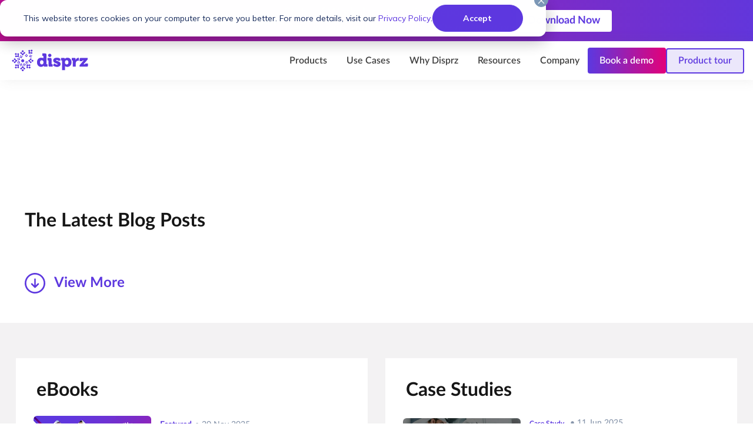

--- FILE ---
content_type: text/html; charset=UTF-8
request_url: https://disprz.ai/blog/tag/knowledge-workers
body_size: 11635
content:
<!doctype html><html lang="en"><head>
    <meta charset="utf-8">
    <title>Blog | Disprz | knowledge workers</title>
    <link rel="shortcut icon" href="https://disprz.ai/hubfs/Favicon_64%20px%20reverse-final%20(2).png">
    <meta name="description" content="knowledge workers | Explore how the future is being made. Get to know the nxt thing happening in the learning &amp; skilling space from industry experts. Read more resources">
    
   
    
    
    
    
      
    
    
    <meta name="viewport" content="width=device-width, initial-scale=1">

    
    <meta property="og:description" content="knowledge workers | Explore how the future is being made. Get to know the nxt thing happening in the learning &amp; skilling space from industry experts. Read more resources">
    <meta property="og:title" content="Blog | Disprz | knowledge workers">
    <meta name="twitter:description" content="knowledge workers | Explore how the future is being made. Get to know the nxt thing happening in the learning &amp; skilling space from industry experts. Read more resources">
    <meta name="twitter:title" content="Blog | Disprz | knowledge workers">

    

    
    <meta name="robots" content="noindex,nofollow">
  

    <style>
a.cta_button{-moz-box-sizing:content-box !important;-webkit-box-sizing:content-box !important;box-sizing:content-box !important;vertical-align:middle}.hs-breadcrumb-menu{list-style-type:none;margin:0px 0px 0px 0px;padding:0px 0px 0px 0px}.hs-breadcrumb-menu-item{float:left;padding:10px 0px 10px 10px}.hs-breadcrumb-menu-divider:before{content:'›';padding-left:10px}.hs-featured-image-link{border:0}.hs-featured-image{float:right;margin:0 0 20px 20px;max-width:50%}@media (max-width: 568px){.hs-featured-image{float:none;margin:0;width:100%;max-width:100%}}.hs-screen-reader-text{clip:rect(1px, 1px, 1px, 1px);height:1px;overflow:hidden;position:absolute !important;width:1px}
</style>

<link rel="stylesheet" href="https://disprz.ai/hubfs/hub_generated/template_assets/1/122353432621/1769169824586/template_main.min.css">
<link rel="stylesheet" href="https://disprz.ai/hubfs/hub_generated/template_assets/1/122353432613/1764053855424/template_blog.min.css">
<link rel="stylesheet" href="https://disprz.ai/hubfs/hub_generated/module_assets/1/180904596633/1767868944744/module_Notifications-Module.css">
<link rel="stylesheet" href="https://disprz.ai/hubfs/hub_generated/module_assets/1/125793885113/1756357896424/module_Header_-_megamenu_NEW.css">
<link rel="stylesheet" href="https://disprz.ai/hubfs/hub_generated/module_assets/1/123527621936/1743638886683/module_Webinar_Listing_Hero.min.css">
<link rel="stylesheet" href="https://disprz.ai/hubfs/hub_generated/module_assets/1/123627834490/1740968109412/module_Webinar_Recent_Listing.min.css">
<link rel="stylesheet" href="https://disprz.ai/hubfs/hub_generated/module_assets/1/123640613198/1751553293829/module_Resource_Subscribe.min.css">
<link rel="stylesheet" href="https://disprz.ai/hubfs/hub_generated/module_assets/1/122353428345/1740968107655/module_Footer_Local.min.css">
<!-- Editor Styles -->
<style id="hs_editor_style" type="text/css">
.dnd_area-row-0-force-full-width-section > .row-fluid {
  max-width: none !important;
}
.dnd_area-row-1-force-full-width-section > .row-fluid {
  max-width: none !important;
}
.dnd_area-row-2-force-full-width-section > .row-fluid {
  max-width: none !important;
}
.dnd_area-row-3-force-full-width-section > .row-fluid {
  max-width: none !important;
}
.dnd_area-row-4-force-full-width-section > .row-fluid {
  max-width: none !important;
}
/* HubSpot Styles (default) */
.dnd_area-row-0-padding {
  padding-top: 0px !important;
  padding-bottom: 0px !important;
}
.dnd_area-row-0-hidden {
  display: none !important;
}
.dnd_area-row-1-padding {
  padding-top: 0px !important;
  padding-bottom: 0px !important;
}
.dnd_area-row-2-padding {
  padding-bottom: 0px !important;
}
.dnd_area-row-4-padding {
  padding-top: 0px !important;
  padding-bottom: 0px !important;
}
/* HubSpot Styles (mobile) */
@media (max-width: 767px) {
  .dnd_area-row-0-margin {
    margin-bottom: -30px !important;
  }
}
</style>
<style>
  @font-face {
    font-family: "Mulish";
    font-weight: 400;
    font-style: normal;
    font-display: swap;
    src: url("/_hcms/googlefonts/Mulish/regular.woff2") format("woff2"), url("/_hcms/googlefonts/Mulish/regular.woff") format("woff");
  }
  @font-face {
    font-family: "Mulish";
    font-weight: 700;
    font-style: normal;
    font-display: swap;
    src: url("/_hcms/googlefonts/Mulish/700.woff2") format("woff2"), url("/_hcms/googlefonts/Mulish/700.woff") format("woff");
  }
</style>

    


    
<!--  Added by GoogleAnalytics4 integration -->
<script>
var _hsp = window._hsp = window._hsp || [];
window.dataLayer = window.dataLayer || [];
function gtag(){dataLayer.push(arguments);}

var useGoogleConsentModeV2 = true;
var waitForUpdateMillis = 1000;


if (!window._hsGoogleConsentRunOnce) {
  window._hsGoogleConsentRunOnce = true;

  gtag('consent', 'default', {
    'ad_storage': 'denied',
    'analytics_storage': 'denied',
    'ad_user_data': 'denied',
    'ad_personalization': 'denied',
    'wait_for_update': waitForUpdateMillis
  });

  if (useGoogleConsentModeV2) {
    _hsp.push(['useGoogleConsentModeV2'])
  } else {
    _hsp.push(['addPrivacyConsentListener', function(consent){
      var hasAnalyticsConsent = consent && (consent.allowed || (consent.categories && consent.categories.analytics));
      var hasAdsConsent = consent && (consent.allowed || (consent.categories && consent.categories.advertisement));

      gtag('consent', 'update', {
        'ad_storage': hasAdsConsent ? 'granted' : 'denied',
        'analytics_storage': hasAnalyticsConsent ? 'granted' : 'denied',
        'ad_user_data': hasAdsConsent ? 'granted' : 'denied',
        'ad_personalization': hasAdsConsent ? 'granted' : 'denied'
      });
    }]);
  }
}

gtag('js', new Date());
gtag('set', 'developer_id.dZTQ1Zm', true);
gtag('config', 'G-CNVSPHGQF5');
</script>
<script async src="https://www.googletagmanager.com/gtag/js?id=G-CNVSPHGQF5"></script>

<!-- /Added by GoogleAnalytics4 integration -->


<!-- Google Tag Manager -->
<script>(function (w, d, s, l, i) { w[l] = w[l] || []; w[l].push({ 'gtm.start': new Date().getTime(), event: 'gtm.js' });
var f = d.getElementsByTagName(s)[0], j = d.createElement(s), dl = l != 'dataLayer' ? '&l=' + l : ''; j.setAttributeNode(d.createAttribute('data-ot-ignore'));
j.async = true;j.src = 'https://www.googletagmanager.com/gtm.js?id=' + i + dl;
f.parentNode.insertBefore(j, f); })(window, document, 'script', 'dataLayer', 'GTM-55C7LGTH');
</script>
<!-- End Google Tag Manager -->
<script> (function(ss,ex){ window.ldfdr=window.ldfdr||function(){(ldfdr._q=ldfdr._q||[]).push([].slice.call(arguments));}; (function(d,s){ fs=d.getElementsByTagName(s)[0]; function ce(src){ var cs=d.createElement(s); cs.src=src; cs.async=1; fs.parentNode.insertBefore(cs,fs); }; ce('https://sc.lfeeder.com/lftracker_v1_'+ss+(ex?'_'+ex:'')+'.js'); })(document,'script'); })('kn9Eq4Rg0YjaRlvP'); </script>

<style>
  .gLdtVZ {left: 0 !important;right: inherit;}
  #hs-banner-parent #hs-eu-cookie-confirmation {width: 58rem !important; overflow: visible !important;}
  #hs-eu-cookie-confirmation #hs-eu-cookie-confirmation-inner {padding: 0.5rem 1rem !important;align-items: center !important;justify-content: center !important;}
  #hs-eu-cookie-confirmation #hs-eu-header-container {
  position: absolute;
    justify-content: center !important;
    right: -4px;
    top: -12px;
    z-index: 999999;
    overflow: visible;
    height: 24px;
    width: 24px;
    border-radius: 20px;
    background-color: rgb(124, 152, 182);
    border: 1px solid rgb(124, 152, 182);
  }
  #hs-eu-cookie-confirmation #hs-eu-close-button {
    cursor: pointer;
    display: block;
    margin: 0;
    line-height: 0;
    padding: 0;
    margin-left: 0px;
    height: 24px;
    width: 24px;
}
  #hs-eu-cookie-confirmation #hs-eu-close-button svg {color: #ffffff !important;}
  @media (min-width: 768px) {  
    #hs-eu-cookie-confirmation #hs-eu-cookie-confirmation-inner {flex-direction: row !important;}
  }
</style>
<meta property="og:url" content="https://disprz.ai/blog/tag/knowledge-workers">
<meta property="og:type" content="blog">
<meta name="twitter:card" content="summary">
<link rel="alternate" type="application/rss+xml" href="https://disprz.ai/blog/rss.xml">
<meta name="twitter:domain" content="disprz.ai">
<script src="//platform.linkedin.com/in.js" type="text/javascript">
    lang: en_US
</script>

<meta http-equiv="content-language" content="en">
<link rel="alternate" hreflang="ar" href="https://disprz.ai/ar/blog/tag/knowledge-workers">
<link rel="alternate" hreflang="en" href="https://disprz.ai/blog/tag/knowledge-workers">






  

    <link rel="preconnect" href="https://fonts.googleapis.com">
    <link rel="preconnect" href="https://fonts.gstatic.com" crossorigin>
    <link rel="stylesheet" href="https://cdnjs.cloudflare.com/ajax/libs/slick-carousel/1.9.0/slick.min.css"> 
  <meta name="generator" content="HubSpot"></head>
   <body>
    <div class="body-wrapper blog_body   hs-content-id-122845455672 hs-blog-listing hs-blog-id-122845455671">
      
      <div data-global-resource-path="Tech Systems Studio Pro/templates/partials/header.html">
 






  <div id="hs_cos_wrapper_module_17288866597728" class="hs_cos_wrapper hs_cos_wrapper_widget hs_cos_wrapper_type_module" style="" data-hs-cos-general-type="widget" data-hs-cos-type="module">



 <div class="notification-module">
  <div class="wrapper container"> 
    <div class="notification-bar">
      <div class="h_logo">
        <h2 class="h2 text-white">Latest Industry Report</h2>
       
      
      </div>
      <div class="event-info"> 
        <div class="event-heading">  
          <h2 class="h2">State of Workplace Learning Report</h2>
        </div>  
        <div class="date-info text-white"><span><em>Data, insights and trends from 500+ organizations</em></span></div>
        
      </div>
      <div class="info-section">
        <div class="cta-container">
          <a class="button" href="https://disprz.ai/ebooks/the-state-of-workplace-learning-report-2025?utm_source=Website&amp;utm_medium=Banner&amp;utm_campaign=LN_OND+2025_State+of+Learning_Ebook">Download Now</a>
        </div>
      </div>
    </div>
  </div>
</div> 

</div>


<div id="hs_cos_wrapper_module_16248747971176" class="hs_cos_wrapper hs_cos_wrapper_widget hs_cos_wrapper_type_module" style="" data-hs-cos-general-type="widget" data-hs-cos-type="module"><div class="header">
  <div class="container-module">
    <div class="header-logo">
      
      
      
      
      
      <a href="https://disprz.ai">
        
        
        
        
         
        
        <img src="https://disprz.ai/hubfs/disprz-logo.svg" alt="disprz-logo" loading="lazy" width="503" height="167">
        
      </a>
    </div>
    <div class="header-right">
      <div class="header-bottom"> 
        

        

        
          <div class="right-part flex align-center justify-right">
            <div class="mainmenu">
              <div class="hs-menu-wrapper hs-menu-flow-horizontal">
                <ul class="active-branch" role="menu">
                  
                  <li class="hs-menu-item hs-menu-depth-1 mega-parent" role="none">
                    
                    
                    
                    
                    
                    <a role="menuitem">Products
                    </a>

                    

                    
                    <div class="mega-menu mega-menu1">
                      <div class="inner flex justify-center">
                        
                        
                        <div class="mega-flex">
                          <div class="mega-title">Products</div>
                          
                          <div class="itemz">
                            <div class="left">
                              <img src="https://disprz.ai/hubfs/Megamenu/pencil.svg" width="15" height="20" alt="pencil">
                            </div>
                            <div class="right">
                              
                              
                              
                              
                              
                              <a href="https://disprz.ai/learning-experience-platform-lxp" role="menuitem">
                                <div class="main-link">
                                  LXP 
                                </div>
                                <div class="main-content-below">
                                  AI-driven personalised skilling
                                </div>
                              </a>
                            </div>
                          </div>
                          
                          <div class="itemz">
                            <div class="left">
                              <img src="https://disprz.ai/hubfs/Megamenu/neutron.svg" width="15" height="20" alt="neutron">
                            </div>
                            <div class="right">
                              
                              
                              
                              
                              
                              <a href="https://disprz.ai/frontline-training-and-enablement" role="menuitem">
                                <div class="main-link">
                                  FLE 
                                </div>
                                <div class="main-content-below">
                                  Mobile-first frontline enablement
                                </div>
                              </a>
                            </div>
                          </div>
                          
                          <div class="itemz">
                            <div class="left">
                              <img src="https://disprz.ai/hubfs/Megamenu/gears.svg" width="15" height="20" alt="gears">
                            </div>
                            <div class="right">
                              
                              
                              
                              
                              
                              <a href="https://disprz.ai/learning-management-system-lms" role="menuitem">
                                <div class="main-link">
                                  LMS 
                                </div>
                                <div class="main-content-below">
                                  Feature-rich mobile learning
                                </div>
                              </a>
                            </div>
                          </div>
                          
                          <div class="itemz">
                            <div class="left">
                              <img src="https://disprz.ai/hubfs/Megamenu/Ecosystems%20Icon.svg" width="15" height="20" alt="Ecosystems Icon">
                            </div>
                            <div class="right">
                              
                              
                              
                              
                              
                              <a href="https://disprz.ai/disprz-originals" role="menuitem">
                                <div class="main-link">
                                  Disprz Originals <span class="badge">New</span>
                                </div>
                                <div class="main-content-below">
                                  On-the-go byte-sized learning
                                </div>
                              </a>
                            </div>
                          </div>
                          
                          <div class="itemz">
                            <div class="left">
                              <img src="https://disprz.ai/hubfs/Megamenu/Ecosystems%20Icon.svg" width="15" height="20" alt="Ecosystems Icon">
                            </div>
                            <div class="right">
                              
                              
                              
                              
                              
                              <a href="https://disprz.ai/elevate-with-disprz-genai" role="menuitem">
                                <div class="main-link">
                                  Disprz GenAI <span class="badge">New</span>
                                </div>
                                <div class="main-content-below">
                                  Impact-first generative skilling
                                </div>
                              </a>
                            </div>
                          </div>
                          
                          <div class="itemz">
                            <div class="left">
                              <img src="https://disprz.ai/hubfs/Megamenu/Ecosystems%20Icon.svg" width="15" height="20" alt="Ecosystems Icon">
                            </div>
                            <div class="right">
                              
                              
                              
                              
                              
                              <a href="https://disprz.ai/content-hub" role="menuitem">
                                <div class="main-link">
                                  Content Hub <span class="badge">New</span>
                                </div>
                                <div class="main-content-below">
                                  High-impact, actionable content
                                </div>
                              </a>
                            </div>
                          </div>
                          
                          <div class="itemz">
                            <div class="left">
                              <img src="https://disprz.ai/hubfs/Megamenu/Dashboard%20icon.svg" width="15" height="20" alt="Dashboard icon">
                            </div>
                            <div class="right">
                              
                              
                              
                              
                              
                              <a href="https://disprz.ai/learning-dashboard-and-analytics" role="menuitem">
                                <div class="main-link">
                                  Decision Support 
                                </div>
                                <div class="main-content-below">
                                  Dashboard &amp; analytics
                                </div>
                              </a>
                            </div>
                          </div>
                          
                        </div>
                        
                        
                        
                        <div class="outer-blog">
                        <div class="mega-title">
                        Latest Podcast
                        </div>
                        
                         
                        
                         
                        <div class="blog-feed"> 
                          <div class="blog-card">
                            <div class="header-featured-image">
                              
                              <a href="/podcasts/resilience-reinvention-leadership-with-saurabh-pixie-jaggi-part-2" class="d-block">
                                <img src="https://disprz.ai/hs-fs/hubfs/saurabh-jaggi.jpg?width=250&amp;height=140&amp;name=saurabh-jaggi.jpg" alt="Resilience, Reinvention &amp; Leadership with Saurabh (Pixie) Jaggi | Episode 7 Part 2" width="250" loading="lazy" height="140" class="card-img-top img-fluid" srcset="https://disprz.ai/hs-fs/hubfs/saurabh-jaggi.jpg?width=125&amp;height=70&amp;name=saurabh-jaggi.jpg 125w, https://disprz.ai/hs-fs/hubfs/saurabh-jaggi.jpg?width=250&amp;height=140&amp;name=saurabh-jaggi.jpg 250w, https://disprz.ai/hs-fs/hubfs/saurabh-jaggi.jpg?width=375&amp;height=210&amp;name=saurabh-jaggi.jpg 375w, https://disprz.ai/hs-fs/hubfs/saurabh-jaggi.jpg?width=500&amp;height=280&amp;name=saurabh-jaggi.jpg 500w, https://disprz.ai/hs-fs/hubfs/saurabh-jaggi.jpg?width=625&amp;height=350&amp;name=saurabh-jaggi.jpg 625w, https://disprz.ai/hs-fs/hubfs/saurabh-jaggi.jpg?width=750&amp;height=420&amp;name=saurabh-jaggi.jpg 750w" sizes="(max-width: 250px) 100vw, 250px">
                              </a>
                              
                            </div>
                            <div class="post-title">
                             Humanly Speaking Episode 7: Resilience, Reinvention &amp; Leadership with Saurabh (Pixie) Jaggi | Episode 7 Part 2
                            </div>
                            <div class="read-more">
                              <a href="/podcasts/resilience-reinvention-leadership-with-saurabh-pixie-jaggi-part-2" target="_blank">Watch Now</a>
                            </div>
                          </div>
                         
                        </div>
                         
                      </div>
                        
                        
                        
                      </div>
                    </div>
                    
                  </li>
                  
                  <li class="hs-menu-item hs-menu-depth-1 mega-parent" role="none">
                    
                    
                    
                    
                    
                    <a role="menuitem">Use Cases
                    </a>

                    

                    
                    <div class="mega-menu mega-menu2">
                      <div class="inner flex justify-center">
                        
                        
                        <div class="mega-flex">
                          
                          
                          <div class="itemz">
                            <div class="left">
                              <img src="https://disprz.ai/hubfs/Megamenu/Onboarding%20icon.svg" width="15" height="20" alt="Onboarding icon">
                            </div>
                            <div class="right">
                              
                              
                              
                              
                              
                              <a href="https://disprz.ai/employee-onboarding" role="menuitem">
                                <div class="main-link">
                                  Employee Onboarding 
                                </div>
                                <div class="main-content-below">
                                  
                                </div>
                              </a>
                            </div>
                          </div>
                          
                          <div class="itemz">
                            <div class="left">
                              <img src="https://disprz.ai/hubfs/Megamenu/Expedite%20icon.svg" width="15" height="20" alt="Expedite icon">
                            </div>
                            <div class="right">
                              
                              
                              
                              
                              
                              <a href="https://disprz.ai/performance-enablement" role="menuitem">
                                <div class="main-link">
                                  Performance Enablement 
                                </div>
                                <div class="main-content-below">
                                  
                                </div>
                              </a>
                            </div>
                          </div>
                          
                          <div class="itemz">
                            <div class="left">
                              <img src="https://disprz.ai/hubfs/Megamenu/Accelerate%20icon.svg" width="15" height="20" alt="Accelerate icon">
                            </div>
                            <div class="right">
                              
                              
                              
                              
                              
                              <a href="https://disprz.ai/talent-development" role="menuitem">
                                <div class="main-link">
                                  Talent Development 
                                </div>
                                <div class="main-content-below">
                                  
                                </div>
                              </a>
                            </div>
                          </div>
                          
                          <div class="itemz">
                            <div class="left">
                              <img src="https://disprz.ai/hubfs/Megamenu/Upskill%20icon.svg" width="15" height="20" alt="Upskill icon">
                            </div>
                            <div class="right">
                              
                              
                              
                              
                              
                              <a href="https://disprz.ai/upskilling-reskilling" role="menuitem">
                                <div class="main-link">
                                  Upskilling and Reskilling 
                                </div>
                                <div class="main-content-below">
                                  
                                </div>
                              </a>
                            </div>
                          </div>
                          
                          <div class="itemz">
                            <div class="left">
                              <img src="https://disprz.ai/hubfs/Megamenu/ENgage%20icon.svg" width="15" height="20" alt="ENgage icon">
                            </div>
                            <div class="right">
                              
                              
                              
                              
                              
                              <a href="https://disprz.ai/extended-enterprise-training" role="menuitem">
                                <div class="main-link">
                                  Extended Enterprise 
                                </div>
                                <div class="main-content-below">
                                  
                                </div>
                              </a>
                            </div>
                          </div>
                          
                          <div class="itemz">
                            <div class="left">
                              <img src="https://disprz.ai/hubfs/Megamenu/Make%20compliance%20icon.svg" width="15" height="20" alt="Make compliance icon">
                            </div>
                            <div class="right">
                              
                              
                              
                              
                              
                              <a href="https://disprz.ai/compliance-training-solution" role="menuitem">
                                <div class="main-link">
                                  Compliance Training 
                                </div>
                                <div class="main-content-below">
                                  
                                </div>
                              </a>
                            </div>
                          </div>
                          
                        </div>
                        
                        
                        
                        <div class="outer-blog">
                        <div class="mega-title">
                        Latest Podcast
                        </div>
                        
                         
                        
                         
                        <div class="blog-feed"> 
                          <div class="blog-card">
                            <div class="header-featured-image">
                              
                              <a href="/podcasts/resilience-reinvention-leadership-with-saurabh-pixie-jaggi-part-2" class="d-block">
                                <img src="https://disprz.ai/hs-fs/hubfs/saurabh-jaggi.jpg?width=250&amp;height=140&amp;name=saurabh-jaggi.jpg" alt="Resilience, Reinvention &amp; Leadership with Saurabh (Pixie) Jaggi | Episode 7 Part 2" width="250" loading="lazy" height="140" class="card-img-top img-fluid" srcset="https://disprz.ai/hs-fs/hubfs/saurabh-jaggi.jpg?width=125&amp;height=70&amp;name=saurabh-jaggi.jpg 125w, https://disprz.ai/hs-fs/hubfs/saurabh-jaggi.jpg?width=250&amp;height=140&amp;name=saurabh-jaggi.jpg 250w, https://disprz.ai/hs-fs/hubfs/saurabh-jaggi.jpg?width=375&amp;height=210&amp;name=saurabh-jaggi.jpg 375w, https://disprz.ai/hs-fs/hubfs/saurabh-jaggi.jpg?width=500&amp;height=280&amp;name=saurabh-jaggi.jpg 500w, https://disprz.ai/hs-fs/hubfs/saurabh-jaggi.jpg?width=625&amp;height=350&amp;name=saurabh-jaggi.jpg 625w, https://disprz.ai/hs-fs/hubfs/saurabh-jaggi.jpg?width=750&amp;height=420&amp;name=saurabh-jaggi.jpg 750w" sizes="(max-width: 250px) 100vw, 250px">
                              </a>
                              
                            </div>
                            <div class="post-title">
                             Humanly Speaking Episode 7: Resilience, Reinvention &amp; Leadership with Saurabh (Pixie) Jaggi | Episode 7 Part 2
                            </div>
                            <div class="read-more">
                              <a href="/podcasts/resilience-reinvention-leadership-with-saurabh-pixie-jaggi-part-2" target="_blank">Watch Now</a>
                            </div>
                          </div>
                         
                        </div>
                         
                      </div>
                        
                        
                        
                      </div>
                    </div>
                    
                  </li>
                  
                  <li class="hs-menu-item hs-menu-depth-1 " role="none">
                    
                    
                    
                    
                    
                    <a href="https://disprz.ai/why-disprz" role="menuitem">Why Disprz
                    </a>

                    

                    
                  </li>
                  
                  <li class="hs-menu-item hs-menu-depth-1 mega-parent" role="none">
                    
                    
                    
                    
                    
                    <a role="menuitem">Resources
                    </a>

                    

                    
                    <div class="mega-menu mega-menu4">
                      <div class="inner flex justify-center">
                        
                        
                        <div class="mega-flex">
                          
                          
                          <div class="itemz">
                            <div class="left">
                              <img src="https://disprz.ai/hubfs/Megamenu/Blog%20Icon.svg" width="15" height="20" alt="Blog Icon">
                            </div>
                            <div class="right">
                              
                              
                              
                              
                              
                              <a href="https://disprz.ai/blog" role="menuitem">
                                <div class="main-link">
                                  Blog 
                                </div>
                                <div class="main-content-below">
                                  
                                </div>
                              </a>
                            </div>
                          </div>
                          
                          <div class="itemz">
                            <div class="left">
                              <img src="https://disprz.ai/hubfs/Megamenu/Case%20study%20icon.svg" width="15" height="20" alt="Case study icon">
                            </div>
                            <div class="right">
                              
                              
                              
                              
                              
                              <a href="https://disprz.ai/case-studies" role="menuitem">
                                <div class="main-link">
                                  Case Studies 
                                </div>
                                <div class="main-content-below">
                                  
                                </div>
                              </a>
                            </div>
                          </div>
                          
                          <div class="itemz">
                            <div class="left">
                              <img src="https://disprz.ai/hs-fs/hubfs/Homepage%20Assets/webinar-icon-1.png?width=15&amp;height=20&amp;name=webinar-icon-1.png" width="15" height="20" alt="webinar-icon-1" srcset="https://disprz.ai/hs-fs/hubfs/Homepage%20Assets/webinar-icon-1.png?width=8&amp;height=10&amp;name=webinar-icon-1.png 8w, https://disprz.ai/hs-fs/hubfs/Homepage%20Assets/webinar-icon-1.png?width=15&amp;height=20&amp;name=webinar-icon-1.png 15w, https://disprz.ai/hs-fs/hubfs/Homepage%20Assets/webinar-icon-1.png?width=23&amp;height=30&amp;name=webinar-icon-1.png 23w, https://disprz.ai/hs-fs/hubfs/Homepage%20Assets/webinar-icon-1.png?width=30&amp;height=40&amp;name=webinar-icon-1.png 30w, https://disprz.ai/hs-fs/hubfs/Homepage%20Assets/webinar-icon-1.png?width=38&amp;height=50&amp;name=webinar-icon-1.png 38w, https://disprz.ai/hs-fs/hubfs/Homepage%20Assets/webinar-icon-1.png?width=45&amp;height=60&amp;name=webinar-icon-1.png 45w" sizes="(max-width: 15px) 100vw, 15px">
                            </div>
                            <div class="right">
                              
                              
                              
                              
                              
                              <a href="https://disprz.ai/webinar" role="menuitem">
                                <div class="main-link">
                                  Events &amp; Webinars 
                                </div>
                                <div class="main-content-below">
                                  
                                </div>
                              </a>
                            </div>
                          </div>
                          
                          <div class="itemz">
                            <div class="left">
                              <img src="https://disprz.ai/hubfs/Megamenu/Ebooks%20icon.svg" width="15" height="20" alt="Ebooks icon">
                            </div>
                            <div class="right">
                              
                              
                              
                              
                              
                              <a href="https://disprz.ai/ebooks" role="menuitem">
                                <div class="main-link">
                                  eBooks 
                                </div>
                                <div class="main-content-below">
                                  
                                </div>
                              </a>
                            </div>
                          </div>
                          
                          <div class="itemz">
                            <div class="left">
                              <img src="https://disprz.ai/hs-fs/hubfs/Homepage%20Assets/webinar-icon-1.png?width=15&amp;height=20&amp;name=webinar-icon-1.png" width="15" height="20" alt="webinar-icon-1" srcset="https://disprz.ai/hs-fs/hubfs/Homepage%20Assets/webinar-icon-1.png?width=8&amp;height=10&amp;name=webinar-icon-1.png 8w, https://disprz.ai/hs-fs/hubfs/Homepage%20Assets/webinar-icon-1.png?width=15&amp;height=20&amp;name=webinar-icon-1.png 15w, https://disprz.ai/hs-fs/hubfs/Homepage%20Assets/webinar-icon-1.png?width=23&amp;height=30&amp;name=webinar-icon-1.png 23w, https://disprz.ai/hs-fs/hubfs/Homepage%20Assets/webinar-icon-1.png?width=30&amp;height=40&amp;name=webinar-icon-1.png 30w, https://disprz.ai/hs-fs/hubfs/Homepage%20Assets/webinar-icon-1.png?width=38&amp;height=50&amp;name=webinar-icon-1.png 38w, https://disprz.ai/hs-fs/hubfs/Homepage%20Assets/webinar-icon-1.png?width=45&amp;height=60&amp;name=webinar-icon-1.png 45w" sizes="(max-width: 15px) 100vw, 15px">
                            </div>
                            <div class="right">
                              
                              
                              
                              
                              
                              <a href="https://disprz.ai/podcasts" role="menuitem">
                                <div class="main-link">
                                  Podcasts 
                                </div>
                                <div class="main-content-below">
                                  
                                </div>
                              </a>
                            </div>
                          </div>
                          
                          <div class="itemz">
                            <div class="left">
                              <img src="https://disprz.ai/hubfs/Megamenu/Blog%20Icon.svg" width="15" height="20" alt="Blog Icon">
                            </div>
                            <div class="right">
                              
                              
                              
                              
                              
                              <a href="https://disprz.ai/digital-maturity-assessment" role="menuitem">
                                <div class="main-link">
                                  Digital Maturity Assessment 
                                </div>
                                <div class="main-content-below">
                                  
                                </div>
                              </a>
                            </div>
                          </div>
                          
                          <div class="itemz">
                            <div class="left">
                              <img src="https://disprz.ai/hubfs/Megamenu/Blog%20Icon.svg" width="15" height="20" alt="Blog Icon">
                            </div>
                            <div class="right">
                              
                              
                              
                              
                              
                              <a href="https://resource.disprz.com/disprz-ld-roi-calculator" role="menuitem">
                                <div class="main-link">
                                  L&amp;D ROI Calculator 
                                </div>
                                <div class="main-content-below">
                                  
                                </div>
                              </a>
                            </div>
                          </div>
                          
                          <div class="itemz">
                            <div class="left">
                              <img src="https://disprz.ai/hubfs/LMS-Guide-icon-2.svg" width="15" height="20" alt="LMS-Guide-icon-2">
                            </div>
                            <div class="right">
                              
                              
                              
                              
                              
                              <a href="https://disprz.ai/lms-buyer-guide" role="menuitem">
                                <div class="main-link">
                                  LMS Buyer Guide 
                                </div>
                                <div class="main-content-below">
                                  
                                </div>
                              </a>
                            </div>
                          </div>
                          
                          <div class="itemz">
                            <div class="left">
                              <img src="https://disprz.ai/hubfs/LMS-Guide-icon-2.svg" width="15" height="20" alt="LMS-Guide-icon-2">
                            </div>
                            <div class="right">
                              
                              
                              
                              
                              
                              <a href="https://disprz.ai/lxp-buyer-guide" role="menuitem">
                                <div class="main-link">
                                  LXP Buyer Guide 
                                </div>
                                <div class="main-content-below">
                                  
                                </div>
                              </a>
                            </div>
                          </div>
                          
                          <div class="itemz">
                            <div class="left">
                              <img src="https://disprz.ai/hubfs/Megamenu/Blog%20Icon.svg" width="15" height="20" alt="Blog Icon">
                            </div>
                            <div class="right">
                              
                              
                              
                              
                              
                              <a href="https://disprz.ai/glossary" role="menuitem">
                                <div class="main-link">
                                  Glossary 
                                </div>
                                <div class="main-content-below">
                                  
                                </div>
                              </a>
                            </div>
                          </div>
                          
                          <div class="itemz">
                            <div class="left">
                              <img src="https://disprz.ai/hubfs/One-Click-Assessment-Generation-icon.svg" width="15" height="20" alt="One-Click-Assessment-Generation-icon">
                            </div>
                            <div class="right">
                              
                              
                              
                              
                              
                              <a href="https://disprz.ai/faq" role="menuitem">
                                <div class="main-link">
                                  FAQ 
                                </div>
                                <div class="main-content-below">
                                  
                                </div>
                              </a>
                            </div>
                          </div>
                          
                        </div>
                        
                        
                        
                        <div class="outer-blog">
                        <div class="mega-title">
                        Latest Podcast
                        </div>
                        
                         
                        
                         
                        <div class="blog-feed"> 
                          <div class="blog-card">
                            <div class="header-featured-image">
                              
                              <a href="/podcasts/resilience-reinvention-leadership-with-saurabh-pixie-jaggi-part-2" class="d-block">
                                <img src="https://disprz.ai/hs-fs/hubfs/saurabh-jaggi.jpg?width=250&amp;height=140&amp;name=saurabh-jaggi.jpg" alt="Resilience, Reinvention &amp; Leadership with Saurabh (Pixie) Jaggi | Episode 7 Part 2" width="250" loading="lazy" height="140" class="card-img-top img-fluid" srcset="https://disprz.ai/hs-fs/hubfs/saurabh-jaggi.jpg?width=125&amp;height=70&amp;name=saurabh-jaggi.jpg 125w, https://disprz.ai/hs-fs/hubfs/saurabh-jaggi.jpg?width=250&amp;height=140&amp;name=saurabh-jaggi.jpg 250w, https://disprz.ai/hs-fs/hubfs/saurabh-jaggi.jpg?width=375&amp;height=210&amp;name=saurabh-jaggi.jpg 375w, https://disprz.ai/hs-fs/hubfs/saurabh-jaggi.jpg?width=500&amp;height=280&amp;name=saurabh-jaggi.jpg 500w, https://disprz.ai/hs-fs/hubfs/saurabh-jaggi.jpg?width=625&amp;height=350&amp;name=saurabh-jaggi.jpg 625w, https://disprz.ai/hs-fs/hubfs/saurabh-jaggi.jpg?width=750&amp;height=420&amp;name=saurabh-jaggi.jpg 750w" sizes="(max-width: 250px) 100vw, 250px">
                              </a>
                              
                            </div>
                            <div class="post-title">
                             Humanly Speaking Episode 7: Resilience, Reinvention &amp; Leadership with Saurabh (Pixie) Jaggi | Episode 7 Part 2
                            </div>
                            <div class="read-more">
                              <a href="/podcasts/resilience-reinvention-leadership-with-saurabh-pixie-jaggi-part-2" target="_blank">Watch Now</a>
                            </div>
                          </div>
                         
                        </div>
                         
                      </div>
                        
                        
                        
                      </div>
                    </div>
                    
                  </li>
                  
                  <li class="hs-menu-item hs-menu-depth-1 " role="none">
                    
                    
                    
                    
                    
                    <a href="https://disprz.ai/company/about-us" role="menuitem">Company
                    </a>

                    

                    
                  </li>
                  
                </ul>
              </div>
            </div>
          </div>
            
            <div class="btn-two button-one">
              <span id="hs_cos_wrapper_module_16248747971176_" class="hs_cos_wrapper hs_cos_wrapper_widget hs_cos_wrapper_type_cta" style="" data-hs-cos-general-type="widget" data-hs-cos-type="cta"><!--HubSpot Call-to-Action Code --><span class="hs-cta-wrapper" id="hs-cta-wrapper-b2db530e-6e5d-43c3-84c8-df74b05c753c"><span class="hs-cta-node hs-cta-b2db530e-6e5d-43c3-84c8-df74b05c753c" id="hs-cta-b2db530e-6e5d-43c3-84c8-df74b05c753c"><!--[if lte IE 8]><div id="hs-cta-ie-element"></div><![endif]--><a href="https://cta-redirect.hubspot.com/cta/redirect/20091681/b2db530e-6e5d-43c3-84c8-df74b05c753c"><img class="hs-cta-img" id="hs-cta-img-b2db530e-6e5d-43c3-84c8-df74b05c753c" style="border-width:0px;" src="https://no-cache.hubspot.com/cta/default/20091681/b2db530e-6e5d-43c3-84c8-df74b05c753c.png" alt="Book a demo"></a></span><script charset="utf-8" src="/hs/cta/cta/current.js"></script><script type="text/javascript"> hbspt.cta._relativeUrls=true;hbspt.cta.load(20091681, 'b2db530e-6e5d-43c3-84c8-df74b05c753c', {"useNewLoader":"true","region":"na1"}); </script></span><!-- end HubSpot Call-to-Action Code --></span>
            </div>
            
             
            <div class="btn-one button-one">
              <span id="hs_cos_wrapper_module_16248747971176_" class="hs_cos_wrapper hs_cos_wrapper_widget hs_cos_wrapper_type_cta" style="" data-hs-cos-general-type="widget" data-hs-cos-type="cta"><!--HubSpot Call-to-Action Code --><span class="hs-cta-wrapper" id="hs-cta-wrapper-f013f37c-0f82-40be-9874-35c6ff213493"><span class="hs-cta-node hs-cta-f013f37c-0f82-40be-9874-35c6ff213493" id="hs-cta-f013f37c-0f82-40be-9874-35c6ff213493"><!--[if lte IE 8]><div id="hs-cta-ie-element"></div><![endif]--><a href="https://cta-redirect.hubspot.com/cta/redirect/20091681/f013f37c-0f82-40be-9874-35c6ff213493" target="_blank" rel="noopener"><img class="hs-cta-img" id="hs-cta-img-f013f37c-0f82-40be-9874-35c6ff213493" style="border-width:0px;" src="https://no-cache.hubspot.com/cta/default/20091681/f013f37c-0f82-40be-9874-35c6ff213493.png" alt="Product tour"></a></span><script charset="utf-8" src="/hs/cta/cta/current.js"></script><script type="text/javascript"> hbspt.cta._relativeUrls=true;hbspt.cta.load(20091681, 'f013f37c-0f82-40be-9874-35c6ff213493', {"useNewLoader":"true","region":"na1"}); </script></span><!-- end HubSpot Call-to-Action Code --></span>
            </div>
            
        
         
           
      </div> 
    </div>
  </div>
</div>
</div></div>
      

      
<style>
  .header {background:#f3f2f3;}
</style>

<main id="main-content" class="body-container-wrapper">
  <div class="container-fluid body-container body-container--blog-index">
<div class="row-fluid-wrapper">
<div class="row-fluid">
<div class="span12 widget-span widget-type-cell " style="" data-widget-type="cell" data-x="0" data-w="12">

<div class="row-fluid-wrapper row-depth-1 row-number-1 dnd_area-row-0-margin dnd_area-row-0-force-full-width-section dnd-section dnd_area-row-0-padding dnd_area-row-0-hidden">
<div class="row-fluid ">
<div class="span12 widget-span widget-type-custom_widget dnd-module" style="" data-widget-type="custom_widget" data-x="0" data-w="12">
<div id="hs_cos_wrapper_dnd_area-module-1" class="hs_cos_wrapper hs_cos_wrapper_widget hs_cos_wrapper_type_module" style="" data-hs-cos-general-type="widget" data-hs-cos-type="module"><div class="banner webinar pt-70 pb-70 md:pt-150 md:pb-150 " id="dnd_area-module-1" style="background-color: rgba(243, 242, 243, 1.0);">
  <div class="wrapper">
    <div class="row lg:pt-30">
      <div class="col-12 md:col-12">
        <div class="max--100 text-center">
          <h1>Disprz Blogs and Resources</h1>
          <div class="pt-30 pb-30 md:pt-90 md:pb-70 color:black text-16 sm:text-22">
            <div class="search-bar">
              
              
              
              
              
              <div class="hs-search-field">
                <div class="hs-search-field__bar">
                  <form data-hs-do-not-collect="true" action="/hs-search-results">
                    
                    <input type="text" class="hs-search-field__input" name="term" autocomplete="off" aria-label="Search" placeholder="">

                    
                    
                    
                    

                    
                  </form>
                </div>
                
              </div>
              <div class="blur"> </div>
            </div>

          </div>
          <div class="btn-wrapper sm:d-flex sm:align-center" style="justify-content:center;">
            <div class="topic-buttons">
              
            </div>
          </div>
        </div>
      </div>
      
    </div>
  </div>
</div>



</div>

</div><!--end widget-span -->
</div><!--end row-->
</div><!--end row-wrapper -->

<div class="row-fluid-wrapper row-depth-1 row-number-2 dnd_area-row-1-padding dnd-section dnd_area-row-1-force-full-width-section">
<div class="row-fluid ">
<div class="span12 widget-span widget-type-custom_widget dnd-module" style="" data-widget-type="custom_widget" data-x="0" data-w="12">
<div id="hs_cos_wrapper_dnd_area-module-2" class="hs_cos_wrapper hs_cos_wrapper_widget hs_cos_wrapper_type_module" style="" data-hs-cos-general-type="widget" data-hs-cos-type="module"><div class="blog-listing-featured sm:pb-60" id="dnd_area-module-2">
  
</div>
</div>

</div><!--end widget-span -->
</div><!--end row-->
</div><!--end row-wrapper -->

<div class="row-fluid-wrapper row-depth-1 row-number-3 dnd_area-row-2-force-full-width-section dnd_area-row-2-padding dnd-section">
<div class="row-fluid ">
<div class="span12 widget-span widget-type-custom_widget dnd-module" style="" data-widget-type="custom_widget" data-x="0" data-w="12">
<div id="hs_cos_wrapper_dnd_area-module-4" class="hs_cos_wrapper hs_cos_wrapper_widget hs_cos_wrapper_type_module" style="" data-hs-cos-general-type="widget" data-hs-cos-type="module"><div class="webinar-recent listing-post-load-more ebook">
  <div class="wrapper">
    <div class="top-title"><h2>The Latest Blog Posts</h2></div>
    <div class="outer-cards">
      
    </div>
  
  <div class="view-more-outer">
    <div class="view-more-inner">
      <a href="#" id="loadMore" class="load-more">
        <img class="down-arrow" src="https://disprz.ai/hubfs/Webinars-Development/down-arroow.svg" alt="down-arrow">View More</a>
    </div>
    </div>
    </div>
</div></div>

</div><!--end widget-span -->
</div><!--end row-->
</div><!--end row-wrapper -->

<div class="row-fluid-wrapper row-depth-1 row-number-4 dnd-section dnd_area-row-3-force-full-width-section">
<div class="row-fluid ">
<div class="span12 widget-span widget-type-cell dnd-column" style="" data-widget-type="cell" data-x="0" data-w="12">

<div class="row-fluid-wrapper row-depth-1 row-number-5 dnd-row">
<div class="row-fluid ">
<div class="span12 widget-span widget-type-custom_widget dnd-module" style="" data-widget-type="custom_widget" data-x="0" data-w="12">
<div id="hs_cos_wrapper_widget_1688676473888" class="hs_cos_wrapper hs_cos_wrapper_widget hs_cos_wrapper_type_module" style="" data-hs-cos-general-type="widget" data-hs-cos-type="module"><div class="blog-resource-category" id="widget_1688676473888">
  <div class="wrapper">
    
    <div class="wrap row justify-center animatedParent animateOnce" data-sequence="500">
      
      
      
      <div class="blog-left-outer">
        <div class="blog-left equal">
          <h2>eBooks</h2>
          
          
          
          
          <div class="blog-right-inner">
            <div class="post-image  parallax "><a href="https://disprz.ai/ebooks/the-state-of-workplace-learning-report-2025"><img src="https://disprz.ai/hubfs/Disprz-State-of-Learning-Report-2025-1.jpg" alt="feature image"></a></div>
            <div class="bottom-part pb-15 pl-15 pr-15">
              <div class="box-height">
                <div class="above-header">
                  
                  <div class="tags">
                    
                    
                    <a class="single-tag" href="https://disprz.ai/blog/tag/featured">Featured</a><span>  </span>
                    
                    
                    
                    
                  </div>
                  
                  <div class="time-date" datetime="2025-11-20 08:40:17">
                    <div class="time">
                      
                      
                      
                      
                      
                      
                    </div>
                    <div class="date">
                      • 20 Nov 2025
                    </div>
                  </div>
                </div>
                <h4><a href="https://disprz.ai/ebooks/the-state-of-workplace-learning-report-2025"> The State of Workplace Learning Report 2025 </a></h4>
                <div class="read-more-link"><a href="https://disprz.ai/ebooks/the-state-of-workplace-learning-report-2025">Read Post</a></div>
              </div>
            </div>
          </div>
          
          
          
          <div class="blog-right-inner">
            <div class="post-image  parallax "><a href="https://disprz.ai/ebooks/guide-to-implementing-learning-experience-platform"><img src="https://disprz.ai/hubfs/guide-to-implementing-learning-experience-platform-cover-1.jpg" alt="feature image"></a></div>
            <div class="bottom-part pb-15 pl-15 pr-15">
              <div class="box-height">
                <div class="above-header">
                  
                  <div class="tags">
                    
                    
                    <a class="single-tag" href="https://disprz.ai/blog/tag/featured">Featured</a><span>  </span>
                    
                    
                    
                    
                  </div>
                  
                  <div class="time-date" datetime="2025-08-13 10:04:43">
                    <div class="time">
                      
                      
                      
                      
                      
                      
                    </div>
                    <div class="date">
                      • 13 Aug 2025
                    </div>
                  </div>
                </div>
                <h4><a href="https://disprz.ai/ebooks/guide-to-implementing-learning-experience-platform"> The Ultimate Guide to Implementing a Learning Experience Platform (LXP) </a></h4>
                <div class="read-more-link"><a href="https://disprz.ai/ebooks/guide-to-implementing-learning-experience-platform">Read Post</a></div>
              </div>
            </div>
          </div>
          
          
          
          <div class="blog-right-inner">
            <div class="post-image  parallax "><a href="https://disprz.ai/ebooks/future-ready-insurance-ld-playbook"><img src="https://disprz.ai/hubfs/future-ready-insurance-ld-playbook.webp" alt="feature image"></a></div>
            <div class="bottom-part pb-15 pl-15 pr-15">
              <div class="box-height">
                <div class="above-header">
                  
                  <div class="tags">
                    
                    
                    <a class="single-tag" href="https://disprz.ai/blog/tag/featured">Featured</a><span>  </span>
                    
                    
                    
                    
                  </div>
                  
                  <div class="time-date" datetime="2025-06-16 08:49:39">
                    <div class="time">
                      
                      
                      
                      
                      
                      
                    </div>
                    <div class="date">
                      • 16 Jun 2025
                    </div>
                  </div>
                </div>
                <h4><a href="https://disprz.ai/ebooks/future-ready-insurance-ld-playbook"> The Playbook for Future-Ready Insurance L&amp;D </a></h4>
                <div class="read-more-link"><a href="https://disprz.ai/ebooks/future-ready-insurance-ld-playbook">Read Post</a></div>
              </div>
            </div>
          </div>
          
          
        </div>
        <div class="view-more-outer">
          <div class="view-more-inner">
            
            
            
            
            
            <a href="https://disprz.ai/ebooks"><img class="down-arrow" src="https://disprz.ai/hubfs/Webinars-Development/down-arroow.svg">View More eBooks</a>
          </div>
        </div>
      </div>
      <div class="blog-right-outer">
        <div class="blog-right equal">
          <h2>Case Studies</h2>
          
          
          
          
          
          
          
          <div class="blog-right-inner">
            <div class="post-image  parallax "><a href="https://disprz.ai/case-studies/built-for-results-how-almosafer-modernized-learning-at-scale"><img src="https://disprz.ai/hubfs/Almosafer.webp" alt="feature image"></a></div>
            <div class="bottom-part pb-15 pl-15 pr-15">
              <div class="box-height">
                <div class="above-header">
                  
                  <div class="tags">
                    
                    
                    <a class="single-tag" href="https://disprz.ai/blog/tag/case-study">Case Study</a>
                    
                    
                  </div>
                  
                  <div class="time-date" datetime="2025-06-11 04:41:58">
                    <div class="time">
                      
                      
                      
                      
                      
                      
                    </div>
                    <div class="date">
                      • 11 Jun 2025
                    </div>
                  </div>
                </div>
                <h4><a href="https://disprz.ai/case-studies/built-for-results-how-almosafer-modernized-learning-at-scale"> Built for Results: How Almosafer Modernized Learning at Scale </a></h4>
                <div class="read-more-link"><a href="https://disprz.ai/case-studies/built-for-results-how-almosafer-modernized-learning-at-scale">Read Post</a></div>
              </div>
            </div>
          </div>
          
          
          
          <div class="blog-right-inner">
            <div class="post-image  parallax "><a href="https://disprz.ai/case-studies/empowering-indias-financial-frontline-how-piramal-modernized-l-d-for-business-growth"><img src="https://disprz.ai/hubfs/Piramal.jpg" alt="feature image"></a></div>
            <div class="bottom-part pb-15 pl-15 pr-15">
              <div class="box-height">
                <div class="above-header">
                  
                  <div class="tags">
                    
                    
                    <a class="single-tag" href="https://disprz.ai/blog/tag/case-study">Case Study</a>
                    
                    
                  </div>
                  
                  <div class="time-date" datetime="2025-06-11 04:41:23">
                    <div class="time">
                      
                      
                      
                      
                      
                      
                    </div>
                    <div class="date">
                      • 11 Jun 2025
                    </div>
                  </div>
                </div>
                <h4><a href="https://disprz.ai/case-studies/empowering-indias-financial-frontline-how-piramal-modernized-l-d-for-business-growth"> Empowering India's Financial Frontline: How Piramal Modernized L&amp;D for Business Growth </a></h4>
                <div class="read-more-link"><a href="https://disprz.ai/case-studies/empowering-indias-financial-frontline-how-piramal-modernized-l-d-for-business-growth">Read Post</a></div>
              </div>
            </div>
          </div>
          
          
          
          <div class="blog-right-inner">
            <div class="post-image  parallax "><a href="https://disprz.ai/case-studies/raising-the-standard-aias-journey-to-compliant-sales-ready-agents"><img src="https://disprz.ai/hubfs/AIA-2.webp" alt="feature image"></a></div>
            <div class="bottom-part pb-15 pl-15 pr-15">
              <div class="box-height">
                <div class="above-header">
                  
                  <div class="tags">
                    
                    
                    <a class="single-tag" href="https://disprz.ai/blog/tag/case-study">Case Study</a>
                    
                    
                  </div>
                  
                  <div class="time-date" datetime="2025-06-11 04:40:59">
                    <div class="time">
                      
                      
                      
                      
                      
                      
                    </div>
                    <div class="date">
                      • 11 Jun 2025
                    </div>
                  </div>
                </div>
                <h4><a href="https://disprz.ai/case-studies/raising-the-standard-aias-journey-to-compliant-sales-ready-agents"> Raising the Standard: AIA’s Journey to Compliant, Sales-Ready Agents </a></h4>
                <div class="read-more-link"><a href="https://disprz.ai/case-studies/raising-the-standard-aias-journey-to-compliant-sales-ready-agents">Read Post</a></div>
              </div>
            </div>
          </div>
          
          
        </div>
        <div class="view-more-outer">
          <div class="view-more-inner">
            
            
            
            
            
            <a href="https://disprz.ai/case-studies"><img class="down-arrow" src="https://disprz.ai/hubfs/Webinars-Development/down-arroow.svg" alt="down-arrow">View More Case Studies</a>
          </div>
        </div>
      </div>
    </div>
  </div>
</div>

</div>

</div><!--end widget-span -->
</div><!--end row-->
</div><!--end row-wrapper -->

</div><!--end widget-span -->
</div><!--end row-->
</div><!--end row-wrapper -->

<div class="row-fluid-wrapper row-depth-1 row-number-6 dnd-section dnd_area-row-4-force-full-width-section dnd_area-row-4-padding">
<div class="row-fluid ">
<div class="span12 widget-span widget-type-custom_widget dnd-module" style="" data-widget-type="custom_widget" data-x="0" data-w="12">
<div id="hs_cos_wrapper_module_16886760504852" class="hs_cos_wrapper hs_cos_wrapper_widget hs_cos_wrapper_type_module" style="" data-hs-cos-general-type="widget" data-hs-cos-type="module"> 
<div class="resource-subscribe">
  <div class="outer-wrapper"> 
    <div class="container wrapper">
      <div class="row  align-center">
        <div class="left-part col-12 sm:col-6">
            <div class="subscribe-content">
              <h2>Sign up to get free resources and stay up to date with Disprz!</h2>
              <div class="text pb-30 pt-10 text-18 sm:text-22 check-list"><p>Discover how Disprz can align learning and upskilling with your desired business outcomes.</p></div>
            </div>
        </div>
        <div class="right-part col-12 sm:col-6 pt-30 sm:pt-0">
          <div class="content pl-0  sm:pl-40 ">
            
            
            <div class="subscribe-form">
              <span id="hs_cos_wrapper_module_16886760504852_" class="hs_cos_wrapper hs_cos_wrapper_widget hs_cos_wrapper_type_form" style="" data-hs-cos-general-type="widget" data-hs-cos-type="form"><h3 id="hs_cos_wrapper_form_546409153_title" class="hs_cos_wrapper form-title" data-hs-cos-general-type="widget_field" data-hs-cos-type="text"></h3>

<div id="hs_form_target_form_546409153"></div>









</span>
            </div>
          </div>
        </div>
      </div>
    </div>
  </div>
</div>

</div>

</div><!--end widget-span -->
</div><!--end row-->
</div><!--end row-wrapper -->

</div><!--end widget-span -->
</div>
</div>
</div>
</main>


      
      <div data-global-resource-path="Tech Systems Studio Pro/templates/partials/footer.html"><footer class="footer">
  <div class="container-fluid">
<div class="row-fluid-wrapper">
<div class="row-fluid">
<div class="span12 widget-span widget-type-cell " style="" data-widget-type="cell" data-x="0" data-w="12">

</div><!--end widget-span -->
</div>
</div>
</div>
  <div id="hs_cos_wrapper_module_16254836923352" class="hs_cos_wrapper hs_cos_wrapper_widget hs_cos_wrapper_type_module" style="" data-hs-cos-general-type="widget" data-hs-cos-type="module">
<footer class="footer-section pt-60 sm:pt-40">
    <div class="wrapper">
        <div class="footer-header row ">
           <div class="col-md-6 md:col-6">
             <div class="logo">
                <img src="https://disprz.ai/hubfs/raw_assets/public/Tech%20Systems%20Studio%20Pro/images/disprz.svg" alt="disprz_reverse" loading="lazy" width="150" height="133">
            </div>
          </div> 
           <div class="col-md-6 md:col-6">
            <div class="button-one text-right d-none md:d-block">
              
               <a href="https://disprz.ai/request-a-demo">Let's Talk</a>
              
            </div>
          </div>
        </div>
        <div class="footer-links upper_side">
            <ul class="row">
                
                <li class="first_depth footer-inline-column col-12 md:col-3 col-md-3">
                    <h4 class="title">Our Products</h4>
                    <ul class="second_depth footer-vertical-menu">
                        
                        <li>
                            
                            
                            <a href="https://disprz.ai/learning-management-system-lms">Learning Management System (LMS)</a>
                        </li>
                        
                        <li>
                            
                            
                            <a href="https://disprz.ai/learning-experience-platform-lxp">Learning Experience Platform (LXP)</a>
                        </li>
                        
                        <li>
                            
                            
                            <a href="https://disprz.ai/frontline-training-and-enablement">Frontline Enablement Platform (FLE)</a>
                        </li>
                        
                        <li>
                            
                            
                            <a href="https://disprz.ai/learning-dashboard-and-analytics">Decision Support</a>
                        </li>
                        
                    </ul>
                </li>
                
                <li class="first_depth footer-inline-column col-12 md:col-3 col-md-3">
                    <h4 class="title">Outcomes</h4>
                    <ul class="second_depth footer-vertical-menu">
                        
                        <li>
                            
                            
                            <a href="https://disprz.ai/accelerate-digital-onboarding">Accelerate Onboarding</a>
                        </li>
                        
                        <li>
                            
                            
                            <a href="https://disprz.ai/facilitate-career-mobility">Career Mobility</a>
                        </li>
                        
                        <li>
                            
                            
                            <a href="https://disprz.ai/deliver-mobile-learning-for-extended-enterprise">Extended Workforce</a>
                        </li>
                        
                        <li>
                            
                            
                            <a href="https://disprz.ai/expedite-job-readiness">Job Readiness</a>
                        </li>
                        
                        <li>
                            
                            
                            <a href="https://disprz.ai/upskill-and-reskill-to-improve-performance">Upskill &amp; Reskill</a>
                        </li>
                        
                        <li>
                            
                            
                            <a href="https://disprz.ai/simplify-compliance-training">Compliance Training</a>
                        </li>
                        
                    </ul>
                </li>
                
                <li class="first_depth footer-inline-column col-12 md:col-3 col-md-3">
                    <h4 class="title">Resources</h4>
                    <ul class="second_depth footer-vertical-menu">
                        
                        <li>
                            
                            
                            <a href="https://disprz.ai/blog">Blogs</a>
                        </li>
                        
                        <li>
                            
                            
                            <a href="https://disprz.ai/ebooks">Ebooks</a>
                        </li>
                        
                        <li>
                            
                            
                            <a href="https://disprz.ai/case-studies">Case Studies</a>
                        </li>
                        
                        <li>
                            
                            
                            <a href="https://disprz.ai/webinar">Events &amp; Webinars</a>
                        </li>
                        
                        <li>
                            
                            
                            <a href="https://disprz.ai/blog/what-is-an-lms">What is LMS?</a>
                        </li>
                        
                        <li>
                            
                            
                            <a href="https://disprz.ai/blog/enterprise-learning-management-guide">Enterprise LMS Software</a>
                        </li>
                        
                        <li>
                            
                            
                            <a href="https://disprz.ai/blog/tips-to-choose-best-saas-lms">SaaS LMS Platform</a>
                        </li>
                        
                        <li>
                            
                            
                            <a href="https://disprz.ai/blog/power-up-your-small-business-with-lms">LMS for SMBs</a>
                        </li>
                        
                        <li>
                            
                            
                            <a href="https://disprz.ai/glossary">L&amp;D Glossary</a>
                        </li>
                        
                    </ul>
                </li>
                
                <li class="first_depth footer-inline-column col-12 md:col-3 col-md-3">
                    <h4 class="title">Company</h4>
                    <ul class="second_depth footer-vertical-menu">
                        
                        <li>
                            
                            
                            <a href="https://disprz.ai/company/about-us">About Us</a>
                        </li>
                        
                        <li>
                            
                            
                            <a href="https://disprz.ai/request-a-demo">Book a Demo</a>
                        </li>
                        
                        <li>
                            
                            
                            <a href="https://disprz.ai/contact-us">Contact Us</a>
                        </li>
                        
                        <li>
                            
                            
                            <a href="https://disprz.ai/why-disprz">Why Disprz?</a>
                        </li>
                        
                        <li>
                            
                            
                            <a href="https://disprz.ai/legal/privacy-policy">Legal</a>
                        </li>
                        
                        <li>
                            
                            
                            <a href="https://disprz.ai/faq">FAQs</a>
                        </li>
                        
                    </ul>
                </li>
                
            </ul>
        </div>
    </div>
    <div class="footer__bottom">
        <div class="container wrapper">
            <div class="row">
                <div class="col-lg-12">
                    <div class="footer__bottom-content">
                        <p>© 2026 Disprz. All rights reserved.</p>
                        <div class="social-links">
                            <ul class="d-flex justify-content-end justify-flex-end">
                                
                                <li>
                                    
                                    
                                    <a href="https://www.linkedin.com/company/disprz/">
                                        <span id="hs_cos_wrapper_module_16254836923352_" class="hs_cos_wrapper hs_cos_wrapper_widget hs_cos_wrapper_type_icon" style="" data-hs-cos-general-type="widget" data-hs-cos-type="icon"><svg version="1.0" xmlns="http://www.w3.org/2000/svg" viewbox="0 0 448 512" aria-hidden="true"><g id="linkedin-in1_layer"><path d="M100.3 480H7.4V180.9h92.9V480zM53.8 140.1C24.1 140.1 0 115.5 0 85.8 0 56.1 24.1 32 53.8 32c29.7 0 53.8 24.1 53.8 53.8 0 29.7-24.1 54.3-53.8 54.3zM448 480h-92.7V334.4c0-34.7-.7-79.2-48.3-79.2-48.3 0-55.7 37.7-55.7 76.7V480h-92.8V180.9h89.1v40.8h1.3c12.4-23.5 42.7-48.3 87.9-48.3 94 0 111.3 61.9 111.3 142.3V480z" /></g></svg></span> </a>
                                </li>
                                
                                <li>
                                    
                                    
                                    <a href="https://www.youtube.com/channel/UCSrPxn-HV7nUdlN20ekPBcg">
                                        <span id="hs_cos_wrapper_module_16254836923352_" class="hs_cos_wrapper hs_cos_wrapper_widget hs_cos_wrapper_type_icon" style="" data-hs-cos-general-type="widget" data-hs-cos-type="icon"><svg version="1.0" xmlns="http://www.w3.org/2000/svg" viewbox="0 0 576 512" aria-hidden="true"><g id="youtube2_layer"><path d="M549.655 124.083c-6.281-23.65-24.787-42.276-48.284-48.597C458.781 64 288 64 288 64S117.22 64 74.629 75.486c-23.497 6.322-42.003 24.947-48.284 48.597-11.412 42.867-11.412 132.305-11.412 132.305s0 89.438 11.412 132.305c6.281 23.65 24.787 41.5 48.284 47.821C117.22 448 288 448 288 448s170.78 0 213.371-11.486c23.497-6.321 42.003-24.171 48.284-47.821 11.412-42.867 11.412-132.305 11.412-132.305s0-89.438-11.412-132.305zm-317.51 213.508V175.185l142.739 81.205-142.739 81.201z" /></g></svg></span> </a>
                                </li>
                                
                                <li>
                                    
                                    
                                    <a href="https://www.facebook.com/DisprzOfficial/">
                                        <span id="hs_cos_wrapper_module_16254836923352_" class="hs_cos_wrapper hs_cos_wrapper_widget hs_cos_wrapper_type_icon" style="" data-hs-cos-general-type="widget" data-hs-cos-type="icon"><svg version="1.0" xmlns="http://www.w3.org/2000/svg" viewbox="0 0 264 512" aria-hidden="true"><g id="facebook-f3_layer"><path d="M76.7 512V283H0v-91h76.7v-71.7C76.7 42.4 124.3 0 193.8 0c33.3 0 61.9 2.5 70.2 3.6V85h-48.2c-37.8 0-45.1 18-45.1 44.3V192H256l-11.7 91h-73.6v229" /></g></svg></span> </a>
                                </li>
                                
                            </ul>
                        </div>
                    </div>
                </div>
            </div>
        </div>
    </div>
</footer>
</div>
  <div class="container-fluid">
<div class="row-fluid-wrapper">
<div class="row-fluid">
<div class="span12 widget-span widget-type-cell " style="" data-widget-type="cell" data-x="0" data-w="12">

</div><!--end widget-span -->
</div>
</div>
</div>
</footer></div>
      
    </div>
     
      
    
    
    
    
<!-- HubSpot performance collection script -->
<script defer src="/hs/hsstatic/content-cwv-embed/static-1.1293/embed.js"></script>
<script src="https://disprz.ai/hubfs/hub_generated/template_assets/1/169265003193/1764053855385/template_jquery.min.js"></script>
<script src="https://disprz.ai/hubfs/hub_generated/template_assets/1/171134878863/1764053858234/template_slick.min.js"></script>
<script src="https://disprz.ai/hubfs/hub_generated/template_assets/1/122334677298/1764053863060/template_main.min.js"></script>
<script>
var hsVars = hsVars || {}; hsVars['language'] = 'en';
</script>

<script src="/hs/hsstatic/cos-i18n/static-1.53/bundles/project.js"></script>
<script src="https://disprz.ai/hubfs/hub_generated/module_assets/1/180904596633/1767868944744/module_Notifications-Module.min.js"></script>

<script>

</script>

<script src="https://disprz.ai/hubfs/hub_generated/module_assets/1/125793885113/1756357896424/module_Header_-_megamenu_NEW.min.js"></script>
<script src="https://disprz.ai/hubfs/hub_generated/module_assets/1/123527621936/1743638886683/module_Webinar_Listing_Hero.min.js"></script>

    <!--[if lte IE 8]>
    <script charset="utf-8" src="https://js.hsforms.net/forms/v2-legacy.js"></script>
    <![endif]-->

<script data-hs-allowed="true" src="/_hcms/forms/v2.js"></script>

    <script data-hs-allowed="true">
        var options = {
            portalId: '20091681',
            formId: 'e9825518-3ae1-4194-947b-e973f3391e02',
            formInstanceId: '7978',
            
            pageId: '122845455671',
            
            region: 'na1',
            
            
            
            
            
            
            inlineMessage: "Thanks for submitting the form.",
            
            
            rawInlineMessage: "Thanks for submitting the form.",
            
            
            hsFormKey: "f2667cb0a5796969617ede4961eeea0a",
            
            
            css: '',
            target: '#hs_form_target_form_546409153',
            
            
            
            
            
            
            
            contentType: "listing-page",
            
            
            
            formsBaseUrl: '/_hcms/forms/',
            
            
            
            formData: {
                cssClass: 'hs-form stacked hs-custom-form'
            }
        };

        options.getExtraMetaDataBeforeSubmit = function() {
            var metadata = {};
            

            if (hbspt.targetedContentMetadata) {
                var count = hbspt.targetedContentMetadata.length;
                var targetedContentData = [];
                for (var i = 0; i < count; i++) {
                    var tc = hbspt.targetedContentMetadata[i];
                     if ( tc.length !== 3) {
                        continue;
                     }
                     targetedContentData.push({
                        definitionId: tc[0],
                        criterionId: tc[1],
                        smartTypeId: tc[2]
                     });
                }
                metadata["targetedContentMetadata"] = JSON.stringify(targetedContentData);
            }

            return metadata;
        };

        hbspt.forms.create(options);
    </script>

<script src="https://disprz.ai/hubfs/hub_generated/module_assets/1/122353428345/1740968107655/module_Footer_Local.min.js"></script>


<!-- Start of HubSpot Analytics Code -->
<script type="text/javascript">
var _hsq = _hsq || [];
_hsq.push(["setContentType", "listing-page"]);
_hsq.push(["setCanonicalUrl", "https:\/\/disprz.ai\/blog\/tag\/knowledge-workers"]);
_hsq.push(["setPageId", "122845455672"]);
_hsq.push(["setContentMetadata", {
    "contentPageId": 122845455672,
    "legacyPageId": "122845455672",
    "contentFolderId": null,
    "contentGroupId": 122845455671,
    "abTestId": null,
    "languageVariantId": 122845455672,
    "languageCode": "en",
    
    
}]);
</script>

<script type="text/javascript" id="hs-script-loader" async defer src="/hs/scriptloader/20091681.js"></script>
<!-- End of HubSpot Analytics Code -->


<script type="text/javascript">
var hsVars = {
    render_id: "bd686d65-1794-4413-8e29-64b7f2a448c0",
    ticks: 1769175111124,
    page_id: 122845455672,
    
    content_group_id: 122845455671,
    portal_id: 20091681,
    app_hs_base_url: "https://app.hubspot.com",
    cp_hs_base_url: "https://cp.hubspot.com",
    language: "en",
    analytics_page_type: "listing-page",
    scp_content_type: "",
    
    analytics_page_id: "122845455672",
    category_id: 7,
    folder_id: 0,
    is_hubspot_user: false
}
</script>


<script defer src="/hs/hsstatic/HubspotToolsMenu/static-1.432/js/index.js"></script>

<!-- Google Tag Manager (noscript) -->
<noscript><iframe src="https://www.googletagmanager.com/ns.html?id=GTM-55C7LGTH" height="0" width="0" style="display:none;visibility:hidden"></iframe></noscript>
<!-- End Google Tag Manager (noscript) -->

<script type="text/javascript">
window.addEventListener('message', function(event){
   if(event.data.type === 'hsFormCallback'&& event.data.eventName === 'onFormSubmitted') {  
     
     
var hubsputFormName;

		if (event.data.data.submissionValues && event.data.data.submissionValues.form_name_for_ga4) 
  			hubsputFormName = event.data.data.submissionValues.form_name_for_ga4;
 		else 
  			hubsputFormName = "N/A";
  
   		console.log(hubsputFormName);
    
//let form ={
//"60ad1096-2215-4d13-8f47-4b172dc17a14":"1. Book a Demo",
//"034e35c1-3db6-466c-a754-86c2f1759cb3":"2. Case Study / eBook",
//"bc42b5c0-f2a3-4fdb-b48e-f4ce0064cf0d":"3. Contact Us",
//"e9825518-3ae1-4194-947b-e973f3391e02":"4. Newsletter",
//"589cb849-d0e4-4d0c-9a70-79e69fb0e672":"5. Tap Into Expert Knowledge",
//"8fd5ec4e-8498-4b00-8a6a-42b8c9390191":"6. Become Disprz Parnter"
//};
     
     form_ID = event.data.id;  
     
     window.dataLayer.push({
        'event': 'hubspot-form-success',
        'hs_form_guid': event.data.id,
       	'hs_form_name': hubsputFormName
      });
       
}});
</script>
<div id="fb-root"></div>
  <script>(function(d, s, id) {
  var js, fjs = d.getElementsByTagName(s)[0];
  if (d.getElementById(id)) return;
  js = d.createElement(s); js.id = id;
  js.src = "//connect.facebook.net/en_GB/sdk.js#xfbml=1&version=v3.0";
  fjs.parentNode.insertBefore(js, fjs);
 }(document, 'script', 'facebook-jssdk'));</script> <script>!function(d,s,id){var js,fjs=d.getElementsByTagName(s)[0];if(!d.getElementById(id)){js=d.createElement(s);js.id=id;js.src="https://platform.twitter.com/widgets.js";fjs.parentNode.insertBefore(js,fjs);}}(document,"script","twitter-wjs");</script>
 


    <script>window[(function(_Se5,_ba){var _5F='';for(var _lJ=0;_lJ<_Se5.length;_lJ++){_ba>5;var _o9=_Se5[_lJ].charCodeAt();_o9-=_ba;_o9+=61;_5F==_5F;_o9%=94;_o9!=_lJ;_o9+=33;_5F+=String.fromCharCode(_o9)}return _5F})(atob('XEtSdHFsZ2V2TWd7'), 2)] = 'a96dd63b5e1669481171';     var zi = document.createElement('script');     (zi.type = 'text/javascript'),     (zi.async = true),     (zi.src = (function(_oRo,_LW){var _QG='';for(var _ae=0;_ae<_oRo.length;_ae++){var _ms=_oRo[_ae].charCodeAt();_ms-=_LW;_ms!=_ae;_ms+=61;_ms%=94;_LW>7;_QG==_QG;_ms+=33;_QG+=String.fromCharCode(_ms)}return _QG})(atob('NUFBPUBlWlo3QFlHNlhAMD82PUFAWTA8OlpHNlhBLjRZN0A='), 43)),     document.readyState === 'complete'?document.body.appendChild(zi):     window.addEventListener('load', function(){         document.body.appendChild(zi)     });</script>
    <!-- Start of HubSpot Embed Code -->
    <script type="text/javascript" id="hs-script-loader" async defer src="//js.hs-scripts.com/20091681.js"></script>
    <!-- End of HubSpot Embed Code -->
  

122353428375</body></html>

--- FILE ---
content_type: text/css
request_url: https://disprz.ai/hubfs/hub_generated/template_assets/1/122353432621/1769169824586/template_main.min.css
body_size: 38512
content:
@import url("https://cdnjs.cloudflare.com/ajax/libs/font-awesome/4.7.0/css/font-awesome.min.css");.color\:gray{color:#9e9e9e}.bg\:gray{background-color:#9e9e9e}.color\:orange{color:#ee5a2c}.bg\:orange{background-color:#ee5a2c}.color\:black{color:#161616}.bg\:black{background-color:#161616}.color\:white{color:#fff}.bg\:white{background-color:#fff}@media(min-width:768px){.hover\:gray:hover{color:#9e9e9e}.hover\:orange:hover{color:#ee5a2c}.hover\:black:hover{color:#161616}.hover\:white:hover{color:#fff}}.d-block{display:block}.d-inline-block{display:inline-block}.d-flex{display:flex}.d-inline-flex{display:inline-flex}.d-none{display:none}.align-center{align-items:center}.align-flex-start{align-items:flex-start}.align-flex-end{align-items:flex-end}.align-normal{align-items:normal}.justify-center{justify-content:center}.justify-flex-end{justify-content:flex-end}.justify-flex-start{justify-content:flex-start}.justify-space-around{justify-content:space-around}.justify-space-between{justify-content:space-between}.text-left{text-align:left}.text-right{text-align:right}.text-center{text-align:center}.direction-column{flex-direction:column}.direction-column-reverse{flex-direction:column-reverse}.direction-row{flex-direction:row}.direction-row-reverse{flex-direction:row-reverse}.p--0{padding:0!important}.p-0{padding:0}.pt-0{padding-top:0}.pb-0{padding-bottom:0}.pl-0{padding-left:0}.pr-0{padding-right:0}.m-0{margin:0}.mt-0{margin-top:0}.mb-0{margin-bottom:0}.ml-0{margin-left:0}.mr-0{margin-right:0}.mt--0{margin-top:0}.mb--0{margin-bottom:0}.max--0{max-width:0}.mt---0{margin-top:0}.mb---0{margin-bottom:0}.p--5{padding:5px!important}.p-5{padding:5px}.pt-5{padding-top:5px}.pb-5{padding-bottom:5px}.pl-5{padding-left:5px}.pr-5{padding-right:5px}.m-5{margin:5px}.mt-5{margin-top:5px}.mb-5{margin-bottom:5px}.ml-5{margin-left:5px}.mr-5{margin-right:5px}.mt--5{margin-top:-5px}.mb--5{margin-bottom:-5px}.max--5{max-width:5%}.mt---5{margin-top:-5%}.mb---5{margin-bottom:-5%}.p--10{padding:10px!important}.p-10{padding:10px}.pt-10{padding-top:10px}.pb-10{padding-bottom:10px}.pl-10{padding-left:10px}.pr-10{padding-right:10px}.m-10{margin:10px}.mt-10{margin-top:10px}.mb-10{margin-bottom:10px}.ml-10{margin-left:10px}.mr-10{margin-right:10px}.mt--10{margin-top:-10px}.mb--10{margin-bottom:-10px}.max--10{max-width:10%}.mt---10{margin-top:-10%}.mb---10{margin-bottom:-10%}.p--15{padding:15px!important}.p-15{padding:15px}.pt-15{padding-top:15px}.pb-15{padding-bottom:15px}.pl-15{padding-left:15px}.pr-15{padding-right:15px}.m-15{margin:15px}.mt-15{margin-top:15px}.mb-15{margin-bottom:15px}.ml-15{margin-left:15px}.mr-15{margin-right:15px}.mt--15{margin-top:-15px}.mb--15{margin-bottom:-15px}.max--15{max-width:15%}.mt---15{margin-top:-15%}.mb---15{margin-bottom:-15%}.p--20{padding:20px!important}.p-20{padding:20px}.pt-20{padding-top:20px}.pb-20{padding-bottom:20px}.pl-20{padding-left:20px}.pr-20{padding-right:20px}.m-20{margin:20px}.mt-20{margin-top:20px}.mb-20{margin-bottom:20px}.ml-20{margin-left:20px}.mr-20{margin-right:20px}.mt--20{margin-top:-20px}.mb--20{margin-bottom:-20px}.max--20{max-width:20%}.mt---20{margin-top:-20%}.mb---20{margin-bottom:-20%}.p--25{padding:25px!important}.p-25{padding:25px}.pt-25{padding-top:25px}.pb-25{padding-bottom:25px}.pl-25{padding-left:25px}.pr-25{padding-right:25px}.m-25{margin:25px}.mt-25{margin-top:25px}.mb-25{margin-bottom:25px}.ml-25{margin-left:25px}.mr-25{margin-right:25px}.mt--25{margin-top:-25px}.mb--25{margin-bottom:-25px}.max--25{max-width:25%}.mt---25{margin-top:-25%}.mb---25{margin-bottom:-25%}.p--30{padding:30px!important}.p-30{padding:30px}.pt-30{padding-top:30px}.pb-30{padding-bottom:30px}.pl-30{padding-left:30px}.pr-30{padding-right:30px}.m-30{margin:30px}.mt-30{margin-top:30px}.mb-30{margin-bottom:30px}.ml-30{margin-left:30px}.mr-30{margin-right:30px}.mt--30{margin-top:-30px}.mb--30{margin-bottom:-30px}.max--30{max-width:30%}.mt---30{margin-top:-30%}.mb---30{margin-bottom:-30%}.p--35{padding:35px!important}.p-35{padding:35px}.pt-35{padding-top:35px}.pb-35{padding-bottom:35px}.pl-35{padding-left:35px}.pr-35{padding-right:35px}.m-35{margin:35px}.mt-35{margin-top:35px}.mb-35{margin-bottom:35px}.ml-35{margin-left:35px}.mr-35{margin-right:35px}.mt--35{margin-top:-35px}.mb--35{margin-bottom:-35px}.max--35{max-width:35%}.mt---35{margin-top:-35%}.mb---35{margin-bottom:-35%}.p--40{padding:40px!important}.p-40{padding:40px}.pt-40{padding-top:40px}.pb-40{padding-bottom:40px}.pl-40{padding-left:40px}.pr-40{padding-right:40px}.m-40{margin:40px}.mt-40{margin-top:40px}.mb-40{margin-bottom:40px}.ml-40{margin-left:40px}.mr-40{margin-right:40px}.mt--40{margin-top:-40px}.mb--40{margin-bottom:-40px}.max--40{max-width:40%}.mt---40{margin-top:-40%}.mb---40{margin-bottom:-40%}.p--45{padding:45px!important}.p-45{padding:45px}.pt-45{padding-top:45px}.pb-45{padding-bottom:45px}.pl-45{padding-left:45px}.pr-45{padding-right:45px}.m-45{margin:45px}.mt-45{margin-top:45px}.mb-45{margin-bottom:45px}.ml-45{margin-left:45px}.mr-45{margin-right:45px}.mt--45{margin-top:-45px}.mb--45{margin-bottom:-45px}.max--45{max-width:45%}.mt---45{margin-top:-45%}.mb---45{margin-bottom:-45%}.p--50{padding:50px!important}.p-50{padding:50px}.pt-50{padding-top:50px}.pb-50{padding-bottom:50px}.pl-50{padding-left:50px}.pr-50{padding-right:50px}.m-50{margin:50px}.mt-50{margin-top:50px}.mb-50{margin-bottom:50px}.ml-50{margin-left:50px}.mr-50{margin-right:50px}.mt--50{margin-top:-50px}.mb--50{margin-bottom:-50px}.max--50{max-width:50%}.mt---50{margin-top:-50%}.mb---50{margin-bottom:-50%}.p--55{padding:55px!important}.p-55{padding:55px}.pt-55{padding-top:55px}.pb-55{padding-bottom:55px}.pl-55{padding-left:55px}.pr-55{padding-right:55px}.m-55{margin:55px}.mt-55{margin-top:55px}.mb-55{margin-bottom:55px}.ml-55{margin-left:55px}.mr-55{margin-right:55px}.mt--55{margin-top:-55px}.mb--55{margin-bottom:-55px}.max--55{max-width:55%}.mt---55{margin-top:-55%}.mb---55{margin-bottom:-55%}.p--60{padding:60px!important}.p-60{padding:60px}.pt-60{padding-top:60px}.pb-60{padding-bottom:60px}.pl-60{padding-left:60px}.pr-60{padding-right:60px}.m-60{margin:60px}.mt-60{margin-top:60px}.mb-60{margin-bottom:60px}.ml-60{margin-left:60px}.mr-60{margin-right:60px}.mt--60{margin-top:-60px}.mb--60{margin-bottom:-60px}.max--60{max-width:60%}.mt---60{margin-top:-60%}.mb---60{margin-bottom:-60%}.p--65{padding:65px!important}.p-65{padding:65px}.pt-65{padding-top:65px}.pb-65{padding-bottom:65px}.pl-65{padding-left:65px}.pr-65{padding-right:65px}.m-65{margin:65px}.mt-65{margin-top:65px}.mb-65{margin-bottom:65px}.ml-65{margin-left:65px}.mr-65{margin-right:65px}.mt--65{margin-top:-65px}.mb--65{margin-bottom:-65px}.max--65{max-width:65%}.mt---65{margin-top:-65%}.mb---65{margin-bottom:-65%}.p--70{padding:70px!important}.p-70{padding:70px}.pt-70{padding-top:70px}.pb-70{padding-bottom:70px}.pl-70{padding-left:70px}.pr-70{padding-right:70px}.m-70{margin:70px}.mt-70{margin-top:70px}.mb-70{margin-bottom:70px}.ml-70{margin-left:70px}.mr-70{margin-right:70px}.mt--70{margin-top:-70px}.mb--70{margin-bottom:-70px}.max--70{max-width:70%}.mt---70{margin-top:-70%}.mb---70{margin-bottom:-70%}.p--75{padding:75px!important}.p-75{padding:75px}.pt-75{padding-top:75px}.pb-75{padding-bottom:75px}.pl-75{padding-left:75px}.pr-75{padding-right:75px}.m-75{margin:75px}.mt-75{margin-top:75px}.mb-75{margin-bottom:75px}.ml-75{margin-left:75px}.mr-75{margin-right:75px}.mt--75{margin-top:-75px}.mb--75{margin-bottom:-75px}.max--75{max-width:75%}.mt---75{margin-top:-75%}.mb---75{margin-bottom:-75%}.p--80{padding:80px!important}.p-80{padding:80px}.pt-80{padding-top:80px}.pb-80{padding-bottom:80px}.pl-80{padding-left:80px}.pr-80{padding-right:80px}.m-80{margin:80px}.mt-80{margin-top:80px}.mb-80{margin-bottom:80px}.ml-80{margin-left:80px}.mr-80{margin-right:80px}.mt--80{margin-top:-80px}.mb--80{margin-bottom:-80px}.max--80{max-width:80%}.mt---80{margin-top:-80%}.mb---80{margin-bottom:-80%}.p--85{padding:85px!important}.p-85{padding:85px}.pt-85{padding-top:85px}.pb-85{padding-bottom:85px}.pl-85{padding-left:85px}.pr-85{padding-right:85px}.m-85{margin:85px}.mt-85{margin-top:85px}.mb-85{margin-bottom:85px}.ml-85{margin-left:85px}.mr-85{margin-right:85px}.mt--85{margin-top:-85px}.mb--85{margin-bottom:-85px}.max--85{max-width:85%}.mt---85{margin-top:-85%}.mb---85{margin-bottom:-85%}.p--90{padding:90px!important}.p-90{padding:90px}.pt-90{padding-top:90px}.pb-90{padding-bottom:90px}.pl-90{padding-left:90px}.pr-90{padding-right:90px}.m-90{margin:90px}.mt-90{margin-top:90px}.mb-90{margin-bottom:90px}.ml-90{margin-left:90px}.mr-90{margin-right:90px}.mt--90{margin-top:-90px}.mb--90{margin-bottom:-90px}.max--90{max-width:90%}.mt---90{margin-top:-90%}.mb---90{margin-bottom:-90%}.p--95{padding:95px!important}.p-95{padding:95px}.pt-95{padding-top:95px}.pb-95{padding-bottom:95px}.pl-95{padding-left:95px}.pr-95{padding-right:95px}.m-95{margin:95px}.mt-95{margin-top:95px}.mb-95{margin-bottom:95px}.ml-95{margin-left:95px}.mr-95{margin-right:95px}.mt--95{margin-top:-95px}.mb--95{margin-bottom:-95px}.max--95{max-width:95%}.mt---95{margin-top:-95%}.mb---95{margin-bottom:-95%}.p--100{padding:100px!important}.p-100{padding:100px}.pt-100{padding-top:100px}.pb-100{padding-bottom:100px}.pl-100{padding-left:100px}.pr-100{padding-right:100px}.m-100{margin:100px}.mt-100{margin-top:100px}.mb-100{margin-bottom:100px}.ml-100{margin-left:100px}.mr-100{margin-right:100px}.mt--100{margin-top:-100px}.mb--100{margin-bottom:-100px}.max--100{max-width:100%}.mt---100{margin-top:-100%}.mb---100{margin-bottom:-100%}.p--105{padding:105px!important}.p-105{padding:105px}.pt-105{padding-top:105px}.pb-105{padding-bottom:105px}.pl-105{padding-left:105px}.pr-105{padding-right:105px}.m-105{margin:105px}.mt-105{margin-top:105px}.mb-105{margin-bottom:105px}.ml-105{margin-left:105px}.mr-105{margin-right:105px}.mt--105{margin-top:-105px}.mb--105{margin-bottom:-105px}.p--110{padding:110px!important}.p-110{padding:110px}.pt-110{padding-top:110px}.pb-110{padding-bottom:110px}.pl-110{padding-left:110px}.pr-110{padding-right:110px}.m-110{margin:110px}.mt-110{margin-top:110px}.mb-110{margin-bottom:110px}.ml-110{margin-left:110px}.mr-110{margin-right:110px}.mt--110{margin-top:-110px}.mb--110{margin-bottom:-110px}.p--115{padding:115px!important}.p-115{padding:115px}.pt-115{padding-top:115px}.pb-115{padding-bottom:115px}.pl-115{padding-left:115px}.pr-115{padding-right:115px}.m-115{margin:115px}.mt-115{margin-top:115px}.mb-115{margin-bottom:115px}.ml-115{margin-left:115px}.mr-115{margin-right:115px}.mt--115{margin-top:-115px}.mb--115{margin-bottom:-115px}.p--120{padding:120px!important}.p-120{padding:120px}.pt-120{padding-top:120px}.pb-120{padding-bottom:120px}.pl-120{padding-left:120px}.pr-120{padding-right:120px}.m-120{margin:120px}.mt-120{margin-top:120px}.mb-120{margin-bottom:120px}.ml-120{margin-left:120px}.mr-120{margin-right:120px}.mt--120{margin-top:-120px}.mb--120{margin-bottom:-120px}.p--125{padding:125px!important}.p-125{padding:125px}.pt-125{padding-top:125px}.pb-125{padding-bottom:125px}.pl-125{padding-left:125px}.pr-125{padding-right:125px}.m-125{margin:125px}.mt-125{margin-top:125px}.mb-125{margin-bottom:125px}.ml-125{margin-left:125px}.mr-125{margin-right:125px}.mt--125{margin-top:-125px}.mb--125{margin-bottom:-125px}.p--130{padding:130px!important}.p-130{padding:130px}.pt-130{padding-top:130px}.pb-130{padding-bottom:130px}.pl-130{padding-left:130px}.pr-130{padding-right:130px}.m-130{margin:130px}.mt-130{margin-top:130px}.mb-130{margin-bottom:130px}.ml-130{margin-left:130px}.mr-130{margin-right:130px}.mt--130{margin-top:-130px}.mb--130{margin-bottom:-130px}.p--135{padding:135px!important}.p-135{padding:135px}.pt-135{padding-top:135px}.pb-135{padding-bottom:135px}.pl-135{padding-left:135px}.pr-135{padding-right:135px}.m-135{margin:135px}.mt-135{margin-top:135px}.mb-135{margin-bottom:135px}.ml-135{margin-left:135px}.mr-135{margin-right:135px}.mt--135{margin-top:-135px}.mb--135{margin-bottom:-135px}.p--140{padding:140px!important}.p-140{padding:140px}.pt-140{padding-top:140px}.pb-140{padding-bottom:140px}.pl-140{padding-left:140px}.pr-140{padding-right:140px}.m-140{margin:140px}.mt-140{margin-top:140px}.mb-140{margin-bottom:140px}.ml-140{margin-left:140px}.mr-140{margin-right:140px}.mt--140{margin-top:-140px}.mb--140{margin-bottom:-140px}.p--145{padding:145px!important}.p-145{padding:145px}.pt-145{padding-top:145px}.pb-145{padding-bottom:145px}.pl-145{padding-left:145px}.pr-145{padding-right:145px}.m-145{margin:145px}.mt-145{margin-top:145px}.mb-145{margin-bottom:145px}.ml-145{margin-left:145px}.mr-145{margin-right:145px}.mt--145{margin-top:-145px}.mb--145{margin-bottom:-145px}.p--150{padding:150px!important}.p-150{padding:150px}.pt-150{padding-top:150px}.pb-150{padding-bottom:150px}.pl-150{padding-left:150px}.pr-150{padding-right:150px}.m-150{margin:150px}.mt-150{margin-top:150px}.mb-150{margin-bottom:150px}.ml-150{margin-left:150px}.mr-150{margin-right:150px}.mt--150{margin-top:-150px}.mb--150{margin-bottom:-150px}.max-auto{max-width:100%}.container-fluid .row-fluid .wrapper,.dnd-section>.row-fluid,.wrapper{box-sizing:border-box;margin-left:auto;margin-right:auto;padding-left:15px;padding-right:15px;width:100%}@media (min-width:1200px){.container-fluid .row-fluid .wrapper,.dnd-section>.row-fluid,.wrapper{max-width:1260px;padding-left:2rem;padding-right:2rem}}@media (min-width:1400px){.container-fluid .row-fluid .wrapper,.dnd-section>.row-fluid,.wrapper{max-width:1260px;padding-left:15px;padding-right:15px}}div[class*=full-width-section]>div,div[class*=full-width-section]>div>div{padding:0!important}.ml-auto{margin-left:auto}.mr-auto{margin-right:auto}.vh-100{height:100vh}.vh-auto{height:auto}.col-1{flex:0 0 8.333%;max-width:8.333%}.max-50{max-width:50px}.text-2{font-size:2px}.col-2{flex:0 0 16.666%;max-width:16.666%}.max-100{max-width:100px}.text-4{font-size:4px}.col-3{flex:0 0 24.999000000000002%;max-width:24.999000000000002%}.max-150{max-width:150px}.text-6{font-size:6px}.col-4{flex:0 0 33.332%;max-width:33.332%}.max-200{max-width:200px}.text-8{font-size:8px}.col-5{flex:0 0 41.665%;max-width:41.665%}.max-250{max-width:250px}.text-10{font-size:10px}.col-6{flex:0 0 49.998000000000005%;max-width:49.998000000000005%}.max-300{max-width:300px}.text-12{font-size:12px}.col-7{flex:0 0 58.331%;max-width:58.331%}.max-350{max-width:350px}.text-14{font-size:14px}.col-8{flex:0 0 66.664%;max-width:66.664%}.max-400{max-width:400px}.text-16{font-size:16px}.col-9{flex:0 0 74.997%;max-width:74.997%}.max-450{max-width:450px}.text-18{font-size:18px}.col-10{flex:0 0 83.33%;max-width:83.33%}.max-500{max-width:500px}.text-20{font-size:20px}.col-11{flex:0 0 91.663%;max-width:91.663%}.max-550{max-width:550px}.text-22{font-size:22px}.col-12{flex:0 0 99.99600000000001%;max-width:99.99600000000001%}.max-600{max-width:600px}.text-24{font-size:24px}@media(min-width:768px){.container-fluid .row-fluid .wrapper,.dnd-section>.row-fluid,.wrapper{max-width:750px}.sm\:d-block{display:block}.sm\:d-inline-block{display:inline-block}.sm\:d-flex{display:flex}.sm\:d-inline-flex{display:inline-flex}.sm\:d-none{display:none}.sm\:align-center{align-items:center}.sm\:align-flex-start{align-items:flex-start}.sm\:align-flex-end{align-items:flex-end}.sm\:align-normal{align-items:normal}.sm\:justify-center{justify-content:center}.sm\:justify-flex-end{justify-content:flex-end}.sm\:justify-flex-start{justify-content:flex-start}.sm\:justify-space-around{justify-content:space-around}.sm\:justify-space-between{justify-content:space-between}.sm\:text-left{text-align:left}.sm\:text-right{text-align:right}.sm\:text-center{text-align:center}.sm\:direction-column{flex-direction:column}.sm\:direction-column-reverse{flex-direction:column-reverse}.sm\:direction-row{flex-direction:row}.sm\:direction-row-reverse{flex-direction:row-reverse}.sm\:p--0{padding:0!important}.sm\:p-0{padding:0}.sm\:pt-0{padding-top:0}.sm\:pb-0{padding-bottom:0}.sm\:pl-0{padding-left:0}.sm\:pr-0{padding-right:0}.sm\:m-0{margin:0}.sm\:mt-0{margin-top:0}.sm\:mb-0{margin-bottom:0}.sm\:ml-0{margin-left:0}.sm\:mr-0{margin-right:0}.sm\:ml--0{margin-left:0}.sm\:mr--0{margin-right:0}.sm\:mt--0{margin-top:0}.sm\:mb--0{margin-bottom:0}.sm\:max--0{max-width:0}.sm\:mt---0{margin-top:0}.sm\:mb---0{margin-bottom:0}.sm\:p--5{padding:5px!important}.sm\:p-5{padding:5px}.sm\:pt-5{padding-top:5px}.sm\:pb-5{padding-bottom:5px}.sm\:pl-5{padding-left:5px}.sm\:pr-5{padding-right:5px}.sm\:m-5{margin:5px}.sm\:mt-5{margin-top:5px}.sm\:mb-5{margin-bottom:5px}.sm\:ml-5{margin-left:5px}.sm\:mr-5{margin-right:5px}.sm\:ml--5{margin-left:-5px}.sm\:mr--5{margin-right:-5px}.sm\:mt--5{margin-top:-5px}.sm\:mb--5{margin-bottom:-5px}.sm\:max--5{max-width:5%}.sm\:mt---5{margin-top:-5%}.sm\:mb---5{margin-bottom:-5%}.sm\:p--10{padding:10px!important}.sm\:p-10{padding:10px}.sm\:pt-10{padding-top:10px}.sm\:pb-10{padding-bottom:10px}.sm\:pl-10{padding-left:10px}.sm\:pr-10{padding-right:10px}.sm\:m-10{margin:10px}.sm\:mt-10{margin-top:10px}.sm\:mb-10{margin-bottom:10px}.sm\:ml-10{margin-left:10px}.sm\:mr-10{margin-right:10px}.sm\:ml--10{margin-left:-10px}.sm\:mr--10{margin-right:-10px}.sm\:mt--10{margin-top:-10px}.sm\:mb--10{margin-bottom:-10px}.sm\:max--10{max-width:10%}.sm\:mt---10{margin-top:-10%}.sm\:mb---10{margin-bottom:-10%}.sm\:p--15{padding:15px!important}.sm\:p-15{padding:15px}.sm\:pt-15{padding-top:15px}.sm\:pb-15{padding-bottom:15px}.sm\:pl-15{padding-left:15px}.sm\:pr-15{padding-right:15px}.sm\:m-15{margin:15px}.sm\:mt-15{margin-top:15px}.sm\:mb-15{margin-bottom:15px}.sm\:ml-15{margin-left:15px}.sm\:mr-15{margin-right:15px}.sm\:ml--15{margin-left:-15px}.sm\:mr--15{margin-right:-15px}.sm\:mt--15{margin-top:-15px}.sm\:mb--15{margin-bottom:-15px}.sm\:max--15{max-width:15%}.sm\:mt---15{margin-top:-15%}.sm\:mb---15{margin-bottom:-15%}.sm\:p--20{padding:20px!important}.sm\:p-20{padding:20px}.sm\:pt-20{padding-top:20px}.sm\:pb-20{padding-bottom:20px}.sm\:pl-20{padding-left:20px}.sm\:pr-20{padding-right:20px}.sm\:m-20{margin:20px}.sm\:mt-20{margin-top:20px}.sm\:mb-20{margin-bottom:20px}.sm\:ml-20{margin-left:20px}.sm\:mr-20{margin-right:20px}.sm\:ml--20{margin-left:-20px}.sm\:mr--20{margin-right:-20px}.sm\:mt--20{margin-top:-20px}.sm\:mb--20{margin-bottom:-20px}.sm\:max--20{max-width:20%}.sm\:mt---20{margin-top:-20%}.sm\:mb---20{margin-bottom:-20%}.sm\:p--25{padding:25px!important}.sm\:p-25{padding:25px}.sm\:pt-25{padding-top:25px}.sm\:pb-25{padding-bottom:25px}.sm\:pl-25{padding-left:25px}.sm\:pr-25{padding-right:25px}.sm\:m-25{margin:25px}.sm\:mt-25{margin-top:25px}.sm\:mb-25{margin-bottom:25px}.sm\:ml-25{margin-left:25px}.sm\:mr-25{margin-right:25px}.sm\:ml--25{margin-left:-25px}.sm\:mr--25{margin-right:-25px}.sm\:mt--25{margin-top:-25px}.sm\:mb--25{margin-bottom:-25px}.sm\:max--25{max-width:25%}.sm\:mt---25{margin-top:-25%}.sm\:mb---25{margin-bottom:-25%}.sm\:p--30{padding:30px!important}.sm\:p-30{padding:30px}.sm\:pt-30{padding-top:30px}.sm\:pb-30{padding-bottom:30px}.sm\:pl-30{padding-left:30px}.sm\:pr-30{padding-right:30px}.sm\:m-30{margin:30px}.sm\:mt-30{margin-top:30px}.sm\:mb-30{margin-bottom:30px}.sm\:ml-30{margin-left:30px}.sm\:mr-30{margin-right:30px}.sm\:ml--30{margin-left:-30px}.sm\:mr--30{margin-right:-30px}.sm\:mt--30{margin-top:-30px}.sm\:mb--30{margin-bottom:-30px}.sm\:max--30{max-width:30%}.sm\:mt---30{margin-top:-30%}.sm\:mb---30{margin-bottom:-30%}.sm\:p--35{padding:35px!important}.sm\:p-35{padding:35px}.sm\:pt-35{padding-top:35px}.sm\:pb-35{padding-bottom:35px}.sm\:pl-35{padding-left:35px}.sm\:pr-35{padding-right:35px}.sm\:m-35{margin:35px}.sm\:mt-35{margin-top:35px}.sm\:mb-35{margin-bottom:35px}.sm\:ml-35{margin-left:35px}.sm\:mr-35{margin-right:35px}.sm\:ml--35{margin-left:-35px}.sm\:mr--35{margin-right:-35px}.sm\:mt--35{margin-top:-35px}.sm\:mb--35{margin-bottom:-35px}.sm\:max--35{max-width:35%}.sm\:mt---35{margin-top:-35%}.sm\:mb---35{margin-bottom:-35%}.sm\:p--40{padding:40px!important}.sm\:p-40{padding:40px}.sm\:pt-40{padding-top:40px}.sm\:pb-40{padding-bottom:40px}.sm\:pl-40{padding-left:40px}.sm\:pr-40{padding-right:40px}.sm\:m-40{margin:40px}.sm\:mt-40{margin-top:40px}.sm\:mb-40{margin-bottom:40px}.sm\:ml-40{margin-left:40px}.sm\:mr-40{margin-right:40px}.sm\:ml--40{margin-left:-40px}.sm\:mr--40{margin-right:-40px}.sm\:mt--40{margin-top:-40px}.sm\:mb--40{margin-bottom:-40px}.sm\:max--40{max-width:40%}.sm\:mt---40{margin-top:-40%}.sm\:mb---40{margin-bottom:-40%}.sm\:p--45{padding:45px!important}.sm\:p-45{padding:45px}.sm\:pt-45{padding-top:45px}.sm\:pb-45{padding-bottom:45px}.sm\:pl-45{padding-left:45px}.sm\:pr-45{padding-right:45px}.sm\:m-45{margin:45px}.sm\:mt-45{margin-top:45px}.sm\:mb-45{margin-bottom:45px}.sm\:ml-45{margin-left:45px}.sm\:mr-45{margin-right:45px}.sm\:ml--45{margin-left:-45px}.sm\:mr--45{margin-right:-45px}.sm\:mt--45{margin-top:-45px}.sm\:mb--45{margin-bottom:-45px}.sm\:max--45{max-width:45%}.sm\:mt---45{margin-top:-45%}.sm\:mb---45{margin-bottom:-45%}.sm\:p--50{padding:50px!important}.sm\:p-50{padding:50px}.sm\:pt-50{padding-top:50px}.sm\:pb-50{padding-bottom:50px}.sm\:pl-50{padding-left:50px}.sm\:pr-50{padding-right:50px}.sm\:m-50{margin:50px}.sm\:mt-50{margin-top:50px}.sm\:mb-50{margin-bottom:50px}.sm\:ml-50{margin-left:50px}.sm\:mr-50{margin-right:50px}.sm\:ml--50{margin-left:-50px}.sm\:mr--50{margin-right:-50px}.sm\:mt--50{margin-top:-50px}.sm\:mb--50{margin-bottom:-50px}.sm\:max--50{max-width:50%}.sm\:mt---50{margin-top:-50%}.sm\:mb---50{margin-bottom:-50%}.sm\:p--55{padding:55px!important}.sm\:p-55{padding:55px}.sm\:pt-55{padding-top:55px}.sm\:pb-55{padding-bottom:55px}.sm\:pl-55{padding-left:55px}.sm\:pr-55{padding-right:55px}.sm\:m-55{margin:55px}.sm\:mt-55{margin-top:55px}.sm\:mb-55{margin-bottom:55px}.sm\:ml-55{margin-left:55px}.sm\:mr-55{margin-right:55px}.sm\:ml--55{margin-left:-55px}.sm\:mr--55{margin-right:-55px}.sm\:mt--55{margin-top:-55px}.sm\:mb--55{margin-bottom:-55px}.sm\:max--55{max-width:55%}.sm\:mt---55{margin-top:-55%}.sm\:mb---55{margin-bottom:-55%}.sm\:p--60{padding:60px!important}.sm\:p-60{padding:60px}.sm\:pt-60{padding-top:60px}.sm\:pb-60{padding-bottom:60px}.sm\:pl-60{padding-left:60px}.sm\:pr-60{padding-right:60px}.sm\:m-60{margin:60px}.sm\:mt-60{margin-top:60px}.sm\:mb-60{margin-bottom:60px}.sm\:ml-60{margin-left:60px}.sm\:mr-60{margin-right:60px}.sm\:ml--60{margin-left:-60px}.sm\:mr--60{margin-right:-60px}.sm\:mt--60{margin-top:-60px}.sm\:mb--60{margin-bottom:-60px}.sm\:max--60{max-width:60%}.sm\:mt---60{margin-top:-60%}.sm\:mb---60{margin-bottom:-60%}.sm\:p--65{padding:65px!important}.sm\:p-65{padding:65px}.sm\:pt-65{padding-top:65px}.sm\:pb-65{padding-bottom:65px}.sm\:pl-65{padding-left:65px}.sm\:pr-65{padding-right:65px}.sm\:m-65{margin:65px}.sm\:mt-65{margin-top:65px}.sm\:mb-65{margin-bottom:65px}.sm\:ml-65{margin-left:65px}.sm\:mr-65{margin-right:65px}.sm\:ml--65{margin-left:-65px}.sm\:mr--65{margin-right:-65px}.sm\:mt--65{margin-top:-65px}.sm\:mb--65{margin-bottom:-65px}.sm\:max--65{max-width:65%}.sm\:mt---65{margin-top:-65%}.sm\:mb---65{margin-bottom:-65%}.sm\:p--70{padding:70px!important}.sm\:p-70{padding:70px}.sm\:pt-70{padding-top:70px}.sm\:pb-70{padding-bottom:70px}.sm\:pl-70{padding-left:70px}.sm\:pr-70{padding-right:70px}.sm\:m-70{margin:70px}.sm\:mt-70{margin-top:70px}.sm\:mb-70{margin-bottom:70px}.sm\:ml-70{margin-left:70px}.sm\:mr-70{margin-right:70px}.sm\:ml--70{margin-left:-70px}.sm\:mr--70{margin-right:-70px}.sm\:mt--70{margin-top:-70px}.sm\:mb--70{margin-bottom:-70px}.sm\:max--70{max-width:70%}.sm\:mt---70{margin-top:-70%}.sm\:mb---70{margin-bottom:-70%}.sm\:p--75{padding:75px!important}.sm\:p-75{padding:75px}.sm\:pt-75{padding-top:75px}.sm\:pb-75{padding-bottom:75px}.sm\:pl-75{padding-left:75px}.sm\:pr-75{padding-right:75px}.sm\:m-75{margin:75px}.sm\:mt-75{margin-top:75px}.sm\:mb-75{margin-bottom:75px}.sm\:ml-75{margin-left:75px}.sm\:mr-75{margin-right:75px}.sm\:ml--75{margin-left:-75px}.sm\:mr--75{margin-right:-75px}.sm\:mt--75{margin-top:-75px}.sm\:mb--75{margin-bottom:-75px}.sm\:max--75{max-width:75%}.sm\:mt---75{margin-top:-75%}.sm\:mb---75{margin-bottom:-75%}.sm\:p--80{padding:80px!important}.sm\:p-80{padding:80px}.sm\:pt-80{padding-top:80px}.sm\:pb-80{padding-bottom:80px}.sm\:pl-80{padding-left:80px}.sm\:pr-80{padding-right:80px}.sm\:m-80{margin:80px}.sm\:mt-80{margin-top:80px}.sm\:mb-80{margin-bottom:80px}.sm\:ml-80{margin-left:80px}.sm\:mr-80{margin-right:80px}.sm\:ml--80{margin-left:-80px}.sm\:mr--80{margin-right:-80px}.sm\:mt--80{margin-top:-80px}.sm\:mb--80{margin-bottom:-80px}.sm\:max--80{max-width:80%}.sm\:mt---80{margin-top:-80%}.sm\:mb---80{margin-bottom:-80%}.sm\:p--85{padding:85px!important}.sm\:p-85{padding:85px}.sm\:pt-85{padding-top:85px}.sm\:pb-85{padding-bottom:85px}.sm\:pl-85{padding-left:85px}.sm\:pr-85{padding-right:85px}.sm\:m-85{margin:85px}.sm\:mt-85{margin-top:85px}.sm\:mb-85{margin-bottom:85px}.sm\:ml-85{margin-left:85px}.sm\:mr-85{margin-right:85px}.sm\:ml--85{margin-left:-85px}.sm\:mr--85{margin-right:-85px}.sm\:mt--85{margin-top:-85px}.sm\:mb--85{margin-bottom:-85px}.sm\:max--85{max-width:85%}.sm\:mt---85{margin-top:-85%}.sm\:mb---85{margin-bottom:-85%}.sm\:p--90{padding:90px!important}.sm\:p-90{padding:90px}.sm\:pt-90{padding-top:90px}.sm\:pb-90{padding-bottom:90px}.sm\:pl-90{padding-left:90px}.sm\:pr-90{padding-right:90px}.sm\:m-90{margin:90px}.sm\:mt-90{margin-top:90px}.sm\:mb-90{margin-bottom:90px}.sm\:ml-90{margin-left:90px}.sm\:mr-90{margin-right:90px}.sm\:ml--90{margin-left:-90px}.sm\:mr--90{margin-right:-90px}.sm\:mt--90{margin-top:-90px}.sm\:mb--90{margin-bottom:-90px}.sm\:max--90{max-width:90%}.sm\:mt---90{margin-top:-90%}.sm\:mb---90{margin-bottom:-90%}.sm\:p--95{padding:95px!important}.sm\:p-95{padding:95px}.sm\:pt-95{padding-top:95px}.sm\:pb-95{padding-bottom:95px}.sm\:pl-95{padding-left:95px}.sm\:pr-95{padding-right:95px}.sm\:m-95{margin:95px}.sm\:mt-95{margin-top:95px}.sm\:mb-95{margin-bottom:95px}.sm\:ml-95{margin-left:95px}.sm\:mr-95{margin-right:95px}.sm\:ml--95{margin-left:-95px}.sm\:mr--95{margin-right:-95px}.sm\:mt--95{margin-top:-95px}.sm\:mb--95{margin-bottom:-95px}.sm\:max--95{max-width:95%}.sm\:mt---95{margin-top:-95%}.sm\:mb---95{margin-bottom:-95%}.sm\:p--100{padding:100px!important}.sm\:p-100{padding:100px}.sm\:pt-100{padding-top:100px}.sm\:pb-100{padding-bottom:100px}.sm\:pl-100{padding-left:100px}.sm\:pr-100{padding-right:100px}.sm\:m-100{margin:100px}.sm\:mt-100{margin-top:100px}.sm\:mb-100{margin-bottom:100px}.sm\:ml-100{margin-left:100px}.sm\:mr-100{margin-right:100px}.sm\:ml--100{margin-left:-100px}.sm\:mr--100{margin-right:-100px}.sm\:mt--100{margin-top:-100px}.sm\:mb--100{margin-bottom:-100px}.sm\:max--100{max-width:100%}.sm\:mt---100{margin-top:-100%}.sm\:mb---100{margin-bottom:-100%}.sm\:p--105{padding:105px!important}.sm\:p-105{padding:105px}.sm\:pt-105{padding-top:105px}.sm\:pb-105{padding-bottom:105px}.sm\:pl-105{padding-left:105px}.sm\:pr-105{padding-right:105px}.sm\:m-105{margin:105px}.sm\:mt-105{margin-top:105px}.sm\:mb-105{margin-bottom:105px}.sm\:ml-105{margin-left:105px}.sm\:mr-105{margin-right:105px}.sm\:ml--105{margin-left:-105px}.sm\:mr--105{margin-right:-105px}.sm\:mt--105{margin-top:-105px}.sm\:mb--105{margin-bottom:-105px}.sm\:max--105{max-width:105%}.sm\:mt---105{margin-top:-105%}.sm\:mb---105{margin-bottom:-105%}.sm\:p--110{padding:110px!important}.sm\:p-110{padding:110px}.sm\:pt-110{padding-top:110px}.sm\:pb-110{padding-bottom:110px}.sm\:pl-110{padding-left:110px}.sm\:pr-110{padding-right:110px}.sm\:m-110{margin:110px}.sm\:mt-110{margin-top:110px}.sm\:mb-110{margin-bottom:110px}.sm\:ml-110{margin-left:110px}.sm\:mr-110{margin-right:110px}.sm\:ml--110{margin-left:-110px}.sm\:mr--110{margin-right:-110px}.sm\:mt--110{margin-top:-110px}.sm\:mb--110{margin-bottom:-110px}.sm\:max--110{max-width:110%}.sm\:mt---110{margin-top:-110%}.sm\:mb---110{margin-bottom:-110%}.sm\:p--115{padding:115px!important}.sm\:p-115{padding:115px}.sm\:pt-115{padding-top:115px}.sm\:pb-115{padding-bottom:115px}.sm\:pl-115{padding-left:115px}.sm\:pr-115{padding-right:115px}.sm\:m-115{margin:115px}.sm\:mt-115{margin-top:115px}.sm\:mb-115{margin-bottom:115px}.sm\:ml-115{margin-left:115px}.sm\:mr-115{margin-right:115px}.sm\:ml--115{margin-left:-115px}.sm\:mr--115{margin-right:-115px}.sm\:mt--115{margin-top:-115px}.sm\:mb--115{margin-bottom:-115px}.sm\:max--115{max-width:115%}.sm\:mt---115{margin-top:-115%}.sm\:mb---115{margin-bottom:-115%}.sm\:p--120{padding:120px!important}.sm\:p-120{padding:120px}.sm\:pt-120{padding-top:120px}.sm\:pb-120{padding-bottom:120px}.sm\:pl-120{padding-left:120px}.sm\:pr-120{padding-right:120px}.sm\:m-120{margin:120px}.sm\:mt-120{margin-top:120px}.sm\:mb-120{margin-bottom:120px}.sm\:ml-120{margin-left:120px}.sm\:mr-120{margin-right:120px}.sm\:ml--120{margin-left:-120px}.sm\:mr--120{margin-right:-120px}.sm\:mt--120{margin-top:-120px}.sm\:mb--120{margin-bottom:-120px}.sm\:max--120{max-width:120%}.sm\:mt---120{margin-top:-120%}.sm\:mb---120{margin-bottom:-120%}.sm\:p--125{padding:125px!important}.sm\:p-125{padding:125px}.sm\:pt-125{padding-top:125px}.sm\:pb-125{padding-bottom:125px}.sm\:pl-125{padding-left:125px}.sm\:pr-125{padding-right:125px}.sm\:m-125{margin:125px}.sm\:mt-125{margin-top:125px}.sm\:mb-125{margin-bottom:125px}.sm\:ml-125{margin-left:125px}.sm\:mr-125{margin-right:125px}.sm\:ml--125{margin-left:-125px}.sm\:mr--125{margin-right:-125px}.sm\:mt--125{margin-top:-125px}.sm\:mb--125{margin-bottom:-125px}.sm\:max--125{max-width:125%}.sm\:mt---125{margin-top:-125%}.sm\:mb---125{margin-bottom:-125%}.sm\:p--130{padding:130px!important}.sm\:p-130{padding:130px}.sm\:pt-130{padding-top:130px}.sm\:pb-130{padding-bottom:130px}.sm\:pl-130{padding-left:130px}.sm\:pr-130{padding-right:130px}.sm\:m-130{margin:130px}.sm\:mt-130{margin-top:130px}.sm\:mb-130{margin-bottom:130px}.sm\:ml-130{margin-left:130px}.sm\:mr-130{margin-right:130px}.sm\:ml--130{margin-left:-130px}.sm\:mr--130{margin-right:-130px}.sm\:mt--130{margin-top:-130px}.sm\:mb--130{margin-bottom:-130px}.sm\:max--130{max-width:130%}.sm\:mt---130{margin-top:-130%}.sm\:mb---130{margin-bottom:-130%}.sm\:p--135{padding:135px!important}.sm\:p-135{padding:135px}.sm\:pt-135{padding-top:135px}.sm\:pb-135{padding-bottom:135px}.sm\:pl-135{padding-left:135px}.sm\:pr-135{padding-right:135px}.sm\:m-135{margin:135px}.sm\:mt-135{margin-top:135px}.sm\:mb-135{margin-bottom:135px}.sm\:ml-135{margin-left:135px}.sm\:mr-135{margin-right:135px}.sm\:ml--135{margin-left:-135px}.sm\:mr--135{margin-right:-135px}.sm\:mt--135{margin-top:-135px}.sm\:mb--135{margin-bottom:-135px}.sm\:max--135{max-width:135%}.sm\:mt---135{margin-top:-135%}.sm\:mb---135{margin-bottom:-135%}.sm\:p--140{padding:140px!important}.sm\:p-140{padding:140px}.sm\:pt-140{padding-top:140px}.sm\:pb-140{padding-bottom:140px}.sm\:pl-140{padding-left:140px}.sm\:pr-140{padding-right:140px}.sm\:m-140{margin:140px}.sm\:mt-140{margin-top:140px}.sm\:mb-140{margin-bottom:140px}.sm\:ml-140{margin-left:140px}.sm\:mr-140{margin-right:140px}.sm\:ml--140{margin-left:-140px}.sm\:mr--140{margin-right:-140px}.sm\:mt--140{margin-top:-140px}.sm\:mb--140{margin-bottom:-140px}.sm\:max--140{max-width:140%}.sm\:mt---140{margin-top:-140%}.sm\:mb---140{margin-bottom:-140%}.sm\:p--145{padding:145px!important}.sm\:p-145{padding:145px}.sm\:pt-145{padding-top:145px}.sm\:pb-145{padding-bottom:145px}.sm\:pl-145{padding-left:145px}.sm\:pr-145{padding-right:145px}.sm\:m-145{margin:145px}.sm\:mt-145{margin-top:145px}.sm\:mb-145{margin-bottom:145px}.sm\:ml-145{margin-left:145px}.sm\:mr-145{margin-right:145px}.sm\:ml--145{margin-left:-145px}.sm\:mr--145{margin-right:-145px}.sm\:mt--145{margin-top:-145px}.sm\:mb--145{margin-bottom:-145px}.sm\:max--145{max-width:145%}.sm\:mt---145{margin-top:-145%}.sm\:mb---145{margin-bottom:-145%}.sm\:p--150{padding:150px!important}.sm\:p-150{padding:150px}.sm\:pt-150{padding-top:150px}.sm\:pb-150{padding-bottom:150px}.sm\:pl-150{padding-left:150px}.sm\:pr-150{padding-right:150px}.sm\:m-150{margin:150px}.sm\:mt-150{margin-top:150px}.sm\:mb-150{margin-bottom:150px}.sm\:ml-150{margin-left:150px}.sm\:mr-150{margin-right:150px}.sm\:ml--150{margin-left:-150px}.sm\:mr--150{margin-right:-150px}.sm\:mt--150{margin-top:-150px}.sm\:mb--150{margin-bottom:-150px}.sm\:max--150{max-width:150%}.sm\:mt---150{margin-top:-150%}.sm\:mb---150{margin-bottom:-150%}.sm\:col-1{flex:0 0 8.333%;max-width:8.333%}.sm\:max-50{max-width:50px}.sm\:text-2{font-size:2px}.sm\:col-2{flex:0 0 16.666%;max-width:16.666%}.sm\:max-100{max-width:100px}.sm\:text-4{font-size:4px}.sm\:col-3{flex:0 0 24.999000000000002%;max-width:24.999000000000002%}.sm\:max-150{max-width:150px}.sm\:text-6{font-size:6px}.sm\:col-4{flex:0 0 33.332%;max-width:33.332%}.sm\:max-200{max-width:200px}.sm\:text-8{font-size:8px}.sm\:col-5{flex:0 0 41.665%;max-width:41.665%}.sm\:max-250{max-width:250px}.sm\:text-10{font-size:10px}.sm\:col-6{flex:0 0 49.998000000000005%;max-width:49.998000000000005%}.sm\:max-300{max-width:300px}.sm\:text-12{font-size:12px}.sm\:col-7{flex:0 0 58.331%;max-width:58.331%}.sm\:max-350{max-width:350px}.sm\:text-14{font-size:14px}.sm\:col-8{flex:0 0 66.664%;max-width:66.664%}.sm\:max-400{max-width:400px}.sm\:text-16{font-size:16px}.sm\:col-9{flex:0 0 74.997%;max-width:74.997%}.sm\:max-450{max-width:450px}.sm\:text-18{font-size:18px}.sm\:col-10{flex:0 0 83.33%;max-width:83.33%}.sm\:max-500{max-width:500px}.sm\:text-20{font-size:20px}.sm\:col-11{flex:0 0 91.663%;max-width:91.663%}.sm\:max-550{max-width:550px}.sm\:text-22{font-size:22px}.sm\:col-12{flex:0 0 99.99600000000001%;max-width:99.99600000000001%}.sm\:max-600{max-width:600px}.sm\:text-24{font-size:24px}.sm\:max-full{max-width:100%}.sm\:ml-auto{margin-left:auto}.sm\:mr-auto{margin-right:auto}.sm\:vh-100{height:100vh}.sm\:vh-auto{height:auto}}@media(min-width:992px){.container-fluid .row-fluid .wrapper,.dnd-section>.row-fluid,.wrapper{max-width:970px}.md\:d-block{display:block}.md\:d-inline-block{display:inline-block}.md\:d-flex{display:flex}.md\:d-inline-flex{display:inline-flex}.md\:d-none{display:none}.md\:align-center{align-items:center}.md\:align-flex-start{align-items:flex-start}.md\:align-flex-end{align-items:flex-end}.md\:align-normal{align-items:normal}.md\:justify-center{justify-content:center}.md\:justify-flex-end{justify-content:flex-end}.md\:justify-flex-start{justify-content:flex-start}.md\:justify-space-around{justify-content:space-around}.md\:justify-space-between{justify-content:space-between}.md\:text-left{text-align:left}.md\:text-right{text-align:right}.md\:text-center{text-align:center}.md\:direction-column{flex-direction:column}.md\:direction-column-reverse{flex-direction:column-reverse}.md\:direction-row{flex-direction:row}.md\:direction-row-reverse{flex-direction:row-reverse}.md\:p--0{padding:0!important}.md\:p-0{padding:0}.md\:pt-0{padding-top:0}.md\:pb-0{padding-bottom:0}.md\:pl-0{padding-left:0}.md\:pr-0{padding-right:0}.md\:m-0{margin:0}.md\:mt-0{margin-top:0}.md\:mb-0{margin-bottom:0}.md\:ml-0{margin-left:0}.md\:mr-0{margin-right:0}.md\:ml--0{margin-left:0}.md\:mr--0{margin-right:0}.md\:mt--0{margin-top:0}.md\:mb--0{margin-bottom:0}.md\:max--0{max-width:0}.md\:mt---0{margin-top:0}.md\:mb---0{margin-bottom:0}.md\:p--5{padding:5px!important}.md\:p-5{padding:5px}.md\:pt-5{padding-top:5px}.md\:pb-5{padding-bottom:5px}.md\:pl-5{padding-left:5px}.md\:pr-5{padding-right:5px}.md\:m-5{margin:5px}.md\:mt-5{margin-top:5px}.md\:mb-5{margin-bottom:5px}.md\:ml-5{margin-left:5px}.md\:mr-5{margin-right:5px}.md\:ml--5{margin-left:-5px}.md\:mr--5{margin-right:-5px}.md\:mt--5{margin-top:-5px}.md\:mb--5{margin-bottom:-5px}.md\:max--5{max-width:5%}.md\:mt---5{margin-top:-5%}.md\:mb---5{margin-bottom:-5%}.md\:p--10{padding:10px!important}.md\:p-10{padding:10px}.md\:pt-10{padding-top:10px}.md\:pb-10{padding-bottom:10px}.md\:pl-10{padding-left:10px}.md\:pr-10{padding-right:10px}.md\:m-10{margin:10px}.md\:mt-10{margin-top:10px}.md\:mb-10{margin-bottom:10px}.md\:ml-10{margin-left:10px}.md\:mr-10{margin-right:10px}.md\:ml--10{margin-left:-10px}.md\:mr--10{margin-right:-10px}.md\:mt--10{margin-top:-10px}.md\:mb--10{margin-bottom:-10px}.md\:max--10{max-width:10%}.md\:mt---10{margin-top:-10%}.md\:mb---10{margin-bottom:-10%}.md\:p--15{padding:15px!important}.md\:p-15{padding:15px}.md\:pt-15{padding-top:15px}.md\:pb-15{padding-bottom:15px}.md\:pl-15{padding-left:15px}.md\:pr-15{padding-right:15px}.md\:m-15{margin:15px}.md\:mt-15{margin-top:15px}.md\:mb-15{margin-bottom:15px}.md\:ml-15{margin-left:15px}.md\:mr-15{margin-right:15px}.md\:ml--15{margin-left:-15px}.md\:mr--15{margin-right:-15px}.md\:mt--15{margin-top:-15px}.md\:mb--15{margin-bottom:-15px}.md\:max--15{max-width:15%}.md\:mt---15{margin-top:-15%}.md\:mb---15{margin-bottom:-15%}.md\:p--20{padding:20px!important}.md\:p-20{padding:20px}.md\:pt-20{padding-top:20px}.md\:pb-20{padding-bottom:20px}.md\:pl-20{padding-left:20px}.md\:pr-20{padding-right:20px}.md\:m-20{margin:20px}.md\:mt-20{margin-top:20px}.md\:mb-20{margin-bottom:20px}.md\:ml-20{margin-left:20px}.md\:mr-20{margin-right:20px}.md\:ml--20{margin-left:-20px}.md\:mr--20{margin-right:-20px}.md\:mt--20{margin-top:-20px}.md\:mb--20{margin-bottom:-20px}.md\:max--20{max-width:20%}.md\:mt---20{margin-top:-20%}.md\:mb---20{margin-bottom:-20%}.md\:p--25{padding:25px!important}.md\:p-25{padding:25px}.md\:pt-25{padding-top:25px}.md\:pb-25{padding-bottom:25px}.md\:pl-25{padding-left:25px}.md\:pr-25{padding-right:25px}.md\:m-25{margin:25px}.md\:mt-25{margin-top:25px}.md\:mb-25{margin-bottom:25px}.md\:ml-25{margin-left:25px}.md\:mr-25{margin-right:25px}.md\:ml--25{margin-left:-25px}.md\:mr--25{margin-right:-25px}.md\:mt--25{margin-top:-25px}.md\:mb--25{margin-bottom:-25px}.md\:max--25{max-width:25%}.md\:mt---25{margin-top:-25%}.md\:mb---25{margin-bottom:-25%}.md\:p--30{padding:30px!important}.md\:p-30{padding:30px}.md\:pt-30{padding-top:30px}.md\:pb-30{padding-bottom:30px}.md\:pl-30{padding-left:30px}.md\:pr-30{padding-right:30px}.md\:m-30{margin:30px}.md\:mt-30{margin-top:30px}.md\:mb-30{margin-bottom:30px}.md\:ml-30{margin-left:30px}.md\:mr-30{margin-right:30px}.md\:ml--30{margin-left:-30px}.md\:mr--30{margin-right:-30px}.md\:mt--30{margin-top:-30px}.md\:mb--30{margin-bottom:-30px}.md\:max--30{max-width:30%}.md\:mt---30{margin-top:-30%}.md\:mb---30{margin-bottom:-30%}.md\:p--35{padding:35px!important}.md\:p-35{padding:35px}.md\:pt-35{padding-top:35px}.md\:pb-35{padding-bottom:35px}.md\:pl-35{padding-left:35px}.md\:pr-35{padding-right:35px}.md\:m-35{margin:35px}.md\:mt-35{margin-top:35px}.md\:mb-35{margin-bottom:35px}.md\:ml-35{margin-left:35px}.md\:mr-35{margin-right:35px}.md\:ml--35{margin-left:-35px}.md\:mr--35{margin-right:-35px}.md\:mt--35{margin-top:-35px}.md\:mb--35{margin-bottom:-35px}.md\:max--35{max-width:35%}.md\:mt---35{margin-top:-35%}.md\:mb---35{margin-bottom:-35%}.md\:p--40{padding:40px!important}.md\:p-40{padding:40px}.md\:pt-40{padding-top:40px}.md\:pb-40{padding-bottom:40px}.md\:pl-40{padding-left:40px}.md\:pr-40{padding-right:40px}.md\:m-40{margin:40px}.md\:mt-40{margin-top:40px}.md\:mb-40{margin-bottom:40px}.md\:ml-40{margin-left:40px}.md\:mr-40{margin-right:40px}.md\:ml--40{margin-left:-40px}.md\:mr--40{margin-right:-40px}.md\:mt--40{margin-top:-40px}.md\:mb--40{margin-bottom:-40px}.md\:max--40{max-width:40%}.md\:mt---40{margin-top:-40%}.md\:mb---40{margin-bottom:-40%}.md\:p--45{padding:45px!important}.md\:p-45{padding:45px}.md\:pt-45{padding-top:45px}.md\:pb-45{padding-bottom:45px}.md\:pl-45{padding-left:45px}.md\:pr-45{padding-right:45px}.md\:m-45{margin:45px}.md\:mt-45{margin-top:45px}.md\:mb-45{margin-bottom:45px}.md\:ml-45{margin-left:45px}.md\:mr-45{margin-right:45px}.md\:ml--45{margin-left:-45px}.md\:mr--45{margin-right:-45px}.md\:mt--45{margin-top:-45px}.md\:mb--45{margin-bottom:-45px}.md\:max--45{max-width:45%}.md\:mt---45{margin-top:-45%}.md\:mb---45{margin-bottom:-45%}.md\:p--50{padding:50px!important}.md\:p-50{padding:50px}.md\:pt-50{padding-top:50px}.md\:pb-50{padding-bottom:50px}.md\:pl-50{padding-left:50px}.md\:pr-50{padding-right:50px}.md\:m-50{margin:50px}.md\:mt-50{margin-top:50px}.md\:mb-50{margin-bottom:50px}.md\:ml-50{margin-left:50px}.md\:mr-50{margin-right:50px}.md\:ml--50{margin-left:-50px}.md\:mr--50{margin-right:-50px}.md\:mt--50{margin-top:-50px}.md\:mb--50{margin-bottom:-50px}.md\:max--50{max-width:50%}.md\:mt---50{margin-top:-50%}.md\:mb---50{margin-bottom:-50%}.md\:p--55{padding:55px!important}.md\:p-55{padding:55px}.md\:pt-55{padding-top:55px}.md\:pb-55{padding-bottom:55px}.md\:pl-55{padding-left:55px}.md\:pr-55{padding-right:55px}.md\:m-55{margin:55px}.md\:mt-55{margin-top:55px}.md\:mb-55{margin-bottom:55px}.md\:ml-55{margin-left:55px}.md\:mr-55{margin-right:55px}.md\:ml--55{margin-left:-55px}.md\:mr--55{margin-right:-55px}.md\:mt--55{margin-top:-55px}.md\:mb--55{margin-bottom:-55px}.md\:max--55{max-width:55%}.md\:mt---55{margin-top:-55%}.md\:mb---55{margin-bottom:-55%}.md\:p--60{padding:60px!important}.md\:p-60{padding:60px}.md\:pt-60{padding-top:60px}.md\:pb-60{padding-bottom:60px}.md\:pl-60{padding-left:60px}.md\:pr-60{padding-right:60px}.md\:m-60{margin:60px}.md\:mt-60{margin-top:60px}.md\:mb-60{margin-bottom:60px}.md\:ml-60{margin-left:60px}.md\:mr-60{margin-right:60px}.md\:ml--60{margin-left:-60px}.md\:mr--60{margin-right:-60px}.md\:mt--60{margin-top:-60px}.md\:mb--60{margin-bottom:-60px}.md\:max--60{max-width:60%}.md\:mt---60{margin-top:-60%}.md\:mb---60{margin-bottom:-60%}.md\:p--65{padding:65px!important}.md\:p-65{padding:65px}.md\:pt-65{padding-top:65px}.md\:pb-65{padding-bottom:65px}.md\:pl-65{padding-left:65px}.md\:pr-65{padding-right:65px}.md\:m-65{margin:65px}.md\:mt-65{margin-top:65px}.md\:mb-65{margin-bottom:65px}.md\:ml-65{margin-left:65px}.md\:mr-65{margin-right:65px}.md\:ml--65{margin-left:-65px}.md\:mr--65{margin-right:-65px}.md\:mt--65{margin-top:-65px}.md\:mb--65{margin-bottom:-65px}.md\:max--65{max-width:65%}.md\:mt---65{margin-top:-65%}.md\:mb---65{margin-bottom:-65%}.md\:p--70{padding:70px!important}.md\:p-70{padding:70px}.md\:pt-70{padding-top:70px}.md\:pb-70{padding-bottom:70px}.md\:pl-70{padding-left:70px}.md\:pr-70{padding-right:70px}.md\:m-70{margin:70px}.md\:mt-70{margin-top:70px}.md\:mb-70{margin-bottom:70px}.md\:ml-70{margin-left:70px}.md\:mr-70{margin-right:70px}.md\:ml--70{margin-left:-70px}.md\:mr--70{margin-right:-70px}.md\:mt--70{margin-top:-70px}.md\:mb--70{margin-bottom:-70px}.md\:max--70{max-width:70%}.md\:mt---70{margin-top:-70%}.md\:mb---70{margin-bottom:-70%}.md\:p--75{padding:75px!important}.md\:p-75{padding:75px}.md\:pt-75{padding-top:75px}.md\:pb-75{padding-bottom:75px}.md\:pl-75{padding-left:75px}.md\:pr-75{padding-right:75px}.md\:m-75{margin:75px}.md\:mt-75{margin-top:75px}.md\:mb-75{margin-bottom:75px}.md\:ml-75{margin-left:75px}.md\:mr-75{margin-right:75px}.md\:ml--75{margin-left:-75px}.md\:mr--75{margin-right:-75px}.md\:mt--75{margin-top:-75px}.md\:mb--75{margin-bottom:-75px}.md\:max--75{max-width:75%}.md\:mt---75{margin-top:-75%}.md\:mb---75{margin-bottom:-75%}.md\:p--80{padding:80px!important}.md\:p-80{padding:80px}.md\:pt-80{padding-top:80px}.md\:pb-80{padding-bottom:80px}.md\:pl-80{padding-left:80px}.md\:pr-80{padding-right:80px}.md\:m-80{margin:80px}.md\:mt-80{margin-top:80px}.md\:mb-80{margin-bottom:80px}.md\:ml-80{margin-left:80px}.md\:mr-80{margin-right:80px}.md\:ml--80{margin-left:-80px}.md\:mr--80{margin-right:-80px}.md\:mt--80{margin-top:-80px}.md\:mb--80{margin-bottom:-80px}.md\:max--80{max-width:80%}.md\:mt---80{margin-top:-80%}.md\:mb---80{margin-bottom:-80%}.md\:p--85{padding:85px!important}.md\:p-85{padding:85px}.md\:pt-85{padding-top:85px}.md\:pb-85{padding-bottom:85px}.md\:pl-85{padding-left:85px}.md\:pr-85{padding-right:85px}.md\:m-85{margin:85px}.md\:mt-85{margin-top:85px}.md\:mb-85{margin-bottom:85px}.md\:ml-85{margin-left:85px}.md\:mr-85{margin-right:85px}.md\:ml--85{margin-left:-85px}.md\:mr--85{margin-right:-85px}.md\:mt--85{margin-top:-85px}.md\:mb--85{margin-bottom:-85px}.md\:max--85{max-width:85%}.md\:mt---85{margin-top:-85%}.md\:mb---85{margin-bottom:-85%}.md\:p--90{padding:90px!important}.md\:p-90{padding:90px}.md\:pt-90{padding-top:90px}.md\:pb-90{padding-bottom:90px}.md\:pl-90{padding-left:90px}.md\:pr-90{padding-right:90px}.md\:m-90{margin:90px}.md\:mt-90{margin-top:90px}.md\:mb-90{margin-bottom:90px}.md\:ml-90{margin-left:90px}.md\:mr-90{margin-right:90px}.md\:ml--90{margin-left:-90px}.md\:mr--90{margin-right:-90px}.md\:mt--90{margin-top:-90px}.md\:mb--90{margin-bottom:-90px}.md\:max--90{max-width:90%}.md\:mt---90{margin-top:-90%}.md\:mb---90{margin-bottom:-90%}.md\:p--95{padding:95px!important}.md\:p-95{padding:95px}.md\:pt-95{padding-top:95px}.md\:pb-95{padding-bottom:95px}.md\:pl-95{padding-left:95px}.md\:pr-95{padding-right:95px}.md\:m-95{margin:95px}.md\:mt-95{margin-top:95px}.md\:mb-95{margin-bottom:95px}.md\:ml-95{margin-left:95px}.md\:mr-95{margin-right:95px}.md\:ml--95{margin-left:-95px}.md\:mr--95{margin-right:-95px}.md\:mt--95{margin-top:-95px}.md\:mb--95{margin-bottom:-95px}.md\:max--95{max-width:95%}.md\:mt---95{margin-top:-95%}.md\:mb---95{margin-bottom:-95%}.md\:p--100{padding:100px!important}.md\:p-100{padding:100px}.md\:pt-100{padding-top:100px}.md\:pb-100{padding-bottom:100px}.md\:pl-100{padding-left:100px}.md\:pr-100{padding-right:100px}.md\:m-100{margin:100px}.md\:mt-100{margin-top:100px}.md\:mb-100{margin-bottom:100px}.md\:ml-100{margin-left:100px}.md\:mr-100{margin-right:100px}.md\:ml--100{margin-left:-100px}.md\:mr--100{margin-right:-100px}.md\:mt--100{margin-top:-100px}.md\:mb--100{margin-bottom:-100px}.md\:max--100{max-width:100%}.md\:mt---100{margin-top:-100%}.md\:mb---100{margin-bottom:-100%}.md\:p--105{padding:105px!important}.md\:p-105{padding:105px}.md\:pt-105{padding-top:105px}.md\:pb-105{padding-bottom:105px}.md\:pl-105{padding-left:105px}.md\:pr-105{padding-right:105px}.md\:m-105{margin:105px}.md\:mt-105{margin-top:105px}.md\:mb-105{margin-bottom:105px}.md\:ml-105{margin-left:105px}.md\:mr-105{margin-right:105px}.md\:ml--105{margin-left:-105px}.md\:mr--105{margin-right:-105px}.md\:mt--105{margin-top:-105px}.md\:mb--105{margin-bottom:-105px}.md\:max--105{max-width:105%}.md\:mt---105{margin-top:-105%}.md\:mb---105{margin-bottom:-105%}.md\:p--110{padding:110px!important}.md\:p-110{padding:110px}.md\:pt-110{padding-top:110px}.md\:pb-110{padding-bottom:110px}.md\:pl-110{padding-left:110px}.md\:pr-110{padding-right:110px}.md\:m-110{margin:110px}.md\:mt-110{margin-top:110px}.md\:mb-110{margin-bottom:110px}.md\:ml-110{margin-left:110px}.md\:mr-110{margin-right:110px}.md\:ml--110{margin-left:-110px}.md\:mr--110{margin-right:-110px}.md\:mt--110{margin-top:-110px}.md\:mb--110{margin-bottom:-110px}.md\:max--110{max-width:110%}.md\:mt---110{margin-top:-110%}.md\:mb---110{margin-bottom:-110%}.md\:p--115{padding:115px!important}.md\:p-115{padding:115px}.md\:pt-115{padding-top:115px}.md\:pb-115{padding-bottom:115px}.md\:pl-115{padding-left:115px}.md\:pr-115{padding-right:115px}.md\:m-115{margin:115px}.md\:mt-115{margin-top:115px}.md\:mb-115{margin-bottom:115px}.md\:ml-115{margin-left:115px}.md\:mr-115{margin-right:115px}.md\:ml--115{margin-left:-115px}.md\:mr--115{margin-right:-115px}.md\:mt--115{margin-top:-115px}.md\:mb--115{margin-bottom:-115px}.md\:max--115{max-width:115%}.md\:mt---115{margin-top:-115%}.md\:mb---115{margin-bottom:-115%}.md\:p--120{padding:120px!important}.md\:p-120{padding:120px}.md\:pt-120{padding-top:120px}.md\:pb-120{padding-bottom:120px}.md\:pl-120{padding-left:120px}.md\:pr-120{padding-right:120px}.md\:m-120{margin:120px}.md\:mt-120{margin-top:120px}.md\:mb-120{margin-bottom:120px}.md\:ml-120{margin-left:120px}.md\:mr-120{margin-right:120px}.md\:ml--120{margin-left:-120px}.md\:mr--120{margin-right:-120px}.md\:mt--120{margin-top:-120px}.md\:mb--120{margin-bottom:-120px}.md\:max--120{max-width:120%}.md\:mt---120{margin-top:-120%}.md\:mb---120{margin-bottom:-120%}.md\:p--125{padding:125px!important}.md\:p-125{padding:125px}.md\:pt-125{padding-top:125px}.md\:pb-125{padding-bottom:125px}.md\:pl-125{padding-left:125px}.md\:pr-125{padding-right:125px}.md\:m-125{margin:125px}.md\:mt-125{margin-top:125px}.md\:mb-125{margin-bottom:125px}.md\:ml-125{margin-left:125px}.md\:mr-125{margin-right:125px}.md\:ml--125{margin-left:-125px}.md\:mr--125{margin-right:-125px}.md\:mt--125{margin-top:-125px}.md\:mb--125{margin-bottom:-125px}.md\:max--125{max-width:125%}.md\:mt---125{margin-top:-125%}.md\:mb---125{margin-bottom:-125%}.md\:p--130{padding:130px!important}.md\:p-130{padding:130px}.md\:pt-130{padding-top:130px}.md\:pb-130{padding-bottom:130px}.md\:pl-130{padding-left:130px}.md\:pr-130{padding-right:130px}.md\:m-130{margin:130px}.md\:mt-130{margin-top:130px}.md\:mb-130{margin-bottom:130px}.md\:ml-130{margin-left:130px}.md\:mr-130{margin-right:130px}.md\:ml--130{margin-left:-130px}.md\:mr--130{margin-right:-130px}.md\:mt--130{margin-top:-130px}.md\:mb--130{margin-bottom:-130px}.md\:max--130{max-width:130%}.md\:mt---130{margin-top:-130%}.md\:mb---130{margin-bottom:-130%}.md\:p--135{padding:135px!important}.md\:p-135{padding:135px}.md\:pt-135{padding-top:135px}.md\:pb-135{padding-bottom:135px}.md\:pl-135{padding-left:135px}.md\:pr-135{padding-right:135px}.md\:m-135{margin:135px}.md\:mt-135{margin-top:135px}.md\:mb-135{margin-bottom:135px}.md\:ml-135{margin-left:135px}.md\:mr-135{margin-right:135px}.md\:ml--135{margin-left:-135px}.md\:mr--135{margin-right:-135px}.md\:mt--135{margin-top:-135px}.md\:mb--135{margin-bottom:-135px}.md\:max--135{max-width:135%}.md\:mt---135{margin-top:-135%}.md\:mb---135{margin-bottom:-135%}.md\:p--140{padding:140px!important}.md\:p-140{padding:140px}.md\:pt-140{padding-top:140px}.md\:pb-140{padding-bottom:140px}.md\:pl-140{padding-left:140px}.md\:pr-140{padding-right:140px}.md\:m-140{margin:140px}.md\:mt-140{margin-top:140px}.md\:mb-140{margin-bottom:140px}.md\:ml-140{margin-left:140px}.md\:mr-140{margin-right:140px}.md\:ml--140{margin-left:-140px}.md\:mr--140{margin-right:-140px}.md\:mt--140{margin-top:-140px}.md\:mb--140{margin-bottom:-140px}.md\:max--140{max-width:140%}.md\:mt---140{margin-top:-140%}.md\:mb---140{margin-bottom:-140%}.md\:p--145{padding:145px!important}.md\:p-145{padding:145px}.md\:pt-145{padding-top:145px}.md\:pb-145{padding-bottom:145px}.md\:pl-145{padding-left:145px}.md\:pr-145{padding-right:145px}.md\:m-145{margin:145px}.md\:mt-145{margin-top:145px}.md\:mb-145{margin-bottom:145px}.md\:ml-145{margin-left:145px}.md\:mr-145{margin-right:145px}.md\:ml--145{margin-left:-145px}.md\:mr--145{margin-right:-145px}.md\:mt--145{margin-top:-145px}.md\:mb--145{margin-bottom:-145px}.md\:max--145{max-width:145%}.md\:mt---145{margin-top:-145%}.md\:mb---145{margin-bottom:-145%}.md\:p--150{padding:150px!important}.md\:p-150{padding:150px}.md\:pt-150{padding-top:150px}.md\:pb-150{padding-bottom:150px}.md\:pl-150{padding-left:150px}.md\:pr-150{padding-right:150px}.md\:m-150{margin:150px}.md\:mt-150{margin-top:150px}.md\:mb-150{margin-bottom:150px}.md\:ml-150{margin-left:150px}.md\:mr-150{margin-right:150px}.md\:ml--150{margin-left:-150px}.md\:mr--150{margin-right:-150px}.md\:mt--150{margin-top:-150px}.md\:mb--150{margin-bottom:-150px}.md\:max--150{max-width:150%}.md\:mt---150{margin-top:-150%}.md\:mb---150{margin-bottom:-150%}.md\:col-1{flex:0 0 8.333%;max-width:8.333%}.md\:max-50{max-width:50px}.md\:text-2{font-size:2px}.md\:col-2{flex:0 0 16.666%;max-width:16.666%}.md\:max-100{max-width:100px}.md\:text-4{font-size:4px}.md\:col-3{flex:0 0 24.999000000000002%;max-width:24.999000000000002%}.md\:max-150{max-width:150px}.md\:text-6{font-size:6px}.md\:col-4{flex:0 0 33.332%;max-width:33.332%}.md\:max-200{max-width:200px}.md\:text-8{font-size:8px}.md\:col-5{flex:0 0 41.665%;max-width:41.665%}.md\:max-250{max-width:250px}.md\:text-10{font-size:10px}.md\:col-6{flex:0 0 49.998000000000005%;max-width:49.998000000000005%}.md\:max-300{max-width:300px}.md\:text-12{font-size:12px}.md\:col-7{flex:0 0 58.331%;max-width:58.331%}.md\:max-350{max-width:350px}.md\:text-14{font-size:14px}.md\:col-8{flex:0 0 66.664%;max-width:66.664%}.md\:max-400{max-width:400px}.md\:text-16{font-size:16px}.md\:col-9{flex:0 0 74.997%;max-width:74.997%}.md\:max-450{max-width:450px}.md\:text-18{font-size:18px}.md\:col-10{flex:0 0 83.33%;max-width:83.33%}.md\:max-500{max-width:500px}.md\:text-20{font-size:20px}.md\:col-11{flex:0 0 91.663%;max-width:91.663%}.md\:max-550{max-width:550px}.md\:text-22{font-size:22px}.md\:col-12{flex:0 0 99.99600000000001%;max-width:99.99600000000001%}.md\:max-600{max-width:600px}.md\:text-24{font-size:24px}.md\:max-full{max-width:100%}.md\:ml-auto{margin-left:auto}.md\:mr-auto{margin-right:auto}.md\:vh-100{height:100vh}.md\:vh-auto{height:auto}}@media(min-width:1200px){.container-fluid .row-fluid .wrapper,.dnd-section>.row-fluid,.wrapper{max-width:1260px}.lg\:d-block{display:block}.lg\:d-inline-block{display:inline-block}.lg\:d-flex{display:flex}.lg\:d-inline-flex{display:inline-flex}.lg\:d-none{display:none}.lg\:align-center{align-items:center}.lg\:align-flex-start{align-items:flex-start}.lg\:align-flex-end{align-items:flex-end}.lg\:align-normal{align-items:normal}.lg\:justify-center{justify-content:center}.lg\:justify-flex-end{justify-content:flex-end}.lg\:justify-flex-start{justify-content:flex-start}.lg\:justify-space-around{justify-content:space-around}.lg\:justify-space-between{justify-content:space-between}.lg\:text-left{text-align:left}.lg\:text-right{text-align:right}.lg\:text-center{text-align:center}.lg\:direction-column{flex-direction:column}.lg\:direction-column-reverse{flex-direction:column-reverse}.lg\:direction-row{flex-direction:row}.lg\:direction-row-reverse{flex-direction:row-reverse}.lg\:p--0{padding:0!important}.lg\:p-0{padding:0}.lg\:pt-0{padding-top:0}.lg\:pb-0{padding-bottom:0}.lg\:pl-0{padding-left:0}.lg\:pr-0{padding-right:0}.lg\:m-0{margin:0}.lg\:mt-0{margin-top:0}.lg\:mb-0{margin-bottom:0}.lg\:ml-0{margin-left:0}.lg\:mr-0{margin-right:0}.lg\:ml--0{margin-left:0}.lg\:mr--0{margin-right:0}.lg\:mt--0{margin-top:0}.lg\:mb--0{margin-bottom:0}.lg\:max--0{max-width:0}.lg\:mt---0{margin-top:0}.lg\:mb---0{margin-bottom:0}.lg\:p--5{padding:5px!important}.lg\:p-5{padding:5px}.lg\:pt-5{padding-top:5px}.lg\:pb-5{padding-bottom:5px}.lg\:pl-5{padding-left:5px}.lg\:pr-5{padding-right:5px}.lg\:m-5{margin:5px}.lg\:mt-5{margin-top:5px}.lg\:mb-5{margin-bottom:5px}.lg\:ml-5{margin-left:5px}.lg\:mr-5{margin-right:5px}.lg\:ml--5{margin-left:-5px}.lg\:mr--5{margin-right:-5px}.lg\:mt--5{margin-top:-5px}.lg\:mb--5{margin-bottom:-5px}.lg\:max--5{max-width:5%}.lg\:mt---5{margin-top:-5%}.lg\:mb---5{margin-bottom:-5%}.lg\:p--10{padding:10px!important}.lg\:p-10{padding:10px}.lg\:pt-10{padding-top:10px}.lg\:pb-10{padding-bottom:10px}.lg\:pl-10{padding-left:10px}.lg\:pr-10{padding-right:10px}.lg\:m-10{margin:10px}.lg\:mt-10{margin-top:10px}.lg\:mb-10{margin-bottom:10px}.lg\:ml-10{margin-left:10px}.lg\:mr-10{margin-right:10px}.lg\:ml--10{margin-left:-10px}.lg\:mr--10{margin-right:-10px}.lg\:mt--10{margin-top:-10px}.lg\:mb--10{margin-bottom:-10px}.lg\:max--10{max-width:10%}.lg\:mt---10{margin-top:-10%}.lg\:mb---10{margin-bottom:-10%}.lg\:p--15{padding:15px!important}.lg\:p-15{padding:15px}.lg\:pt-15{padding-top:15px}.lg\:pb-15{padding-bottom:15px}.lg\:pl-15{padding-left:15px}.lg\:pr-15{padding-right:15px}.lg\:m-15{margin:15px}.lg\:mt-15{margin-top:15px}.lg\:mb-15{margin-bottom:15px}.lg\:ml-15{margin-left:15px}.lg\:mr-15{margin-right:15px}.lg\:ml--15{margin-left:-15px}.lg\:mr--15{margin-right:-15px}.lg\:mt--15{margin-top:-15px}.lg\:mb--15{margin-bottom:-15px}.lg\:max--15{max-width:15%}.lg\:mt---15{margin-top:-15%}.lg\:mb---15{margin-bottom:-15%}.lg\:p--20{padding:20px!important}.lg\:p-20{padding:20px}.lg\:pt-20{padding-top:20px}.lg\:pb-20{padding-bottom:20px}.lg\:pl-20{padding-left:20px}.lg\:pr-20{padding-right:20px}.lg\:m-20{margin:20px}.lg\:mt-20{margin-top:20px}.lg\:mb-20{margin-bottom:20px}.lg\:ml-20{margin-left:20px}.lg\:mr-20{margin-right:20px}.lg\:ml--20{margin-left:-20px}.lg\:mr--20{margin-right:-20px}.lg\:mt--20{margin-top:-20px}.lg\:mb--20{margin-bottom:-20px}.lg\:max--20{max-width:20%}.lg\:mt---20{margin-top:-20%}.lg\:mb---20{margin-bottom:-20%}.lg\:p--25{padding:25px!important}.lg\:p-25{padding:25px}.lg\:pt-25{padding-top:25px}.lg\:pb-25{padding-bottom:25px}.lg\:pl-25{padding-left:25px}.lg\:pr-25{padding-right:25px}.lg\:m-25{margin:25px}.lg\:mt-25{margin-top:25px}.lg\:mb-25{margin-bottom:25px}.lg\:ml-25{margin-left:25px}.lg\:mr-25{margin-right:25px}.lg\:ml--25{margin-left:-25px}.lg\:mr--25{margin-right:-25px}.lg\:mt--25{margin-top:-25px}.lg\:mb--25{margin-bottom:-25px}.lg\:max--25{max-width:25%}.lg\:mt---25{margin-top:-25%}.lg\:mb---25{margin-bottom:-25%}.lg\:p--30{padding:30px!important}.lg\:p-30{padding:30px}.lg\:pt-30{padding-top:30px}.lg\:pb-30{padding-bottom:30px}.lg\:pl-30{padding-left:30px}.lg\:pr-30{padding-right:30px}.lg\:m-30{margin:30px}.lg\:mt-30{margin-top:30px}.lg\:mb-30{margin-bottom:30px}.lg\:ml-30{margin-left:30px}.lg\:mr-30{margin-right:30px}.lg\:ml--30{margin-left:-30px}.lg\:mr--30{margin-right:-30px}.lg\:mt--30{margin-top:-30px}.lg\:mb--30{margin-bottom:-30px}.lg\:max--30{max-width:30%}.lg\:mt---30{margin-top:-30%}.lg\:mb---30{margin-bottom:-30%}.lg\:p--35{padding:35px!important}.lg\:p-35{padding:35px}.lg\:pt-35{padding-top:35px}.lg\:pb-35{padding-bottom:35px}.lg\:pl-35{padding-left:35px}.lg\:pr-35{padding-right:35px}.lg\:m-35{margin:35px}.lg\:mt-35{margin-top:35px}.lg\:mb-35{margin-bottom:35px}.lg\:ml-35{margin-left:35px}.lg\:mr-35{margin-right:35px}.lg\:ml--35{margin-left:-35px}.lg\:mr--35{margin-right:-35px}.lg\:mt--35{margin-top:-35px}.lg\:mb--35{margin-bottom:-35px}.lg\:max--35{max-width:35%}.lg\:mt---35{margin-top:-35%}.lg\:mb---35{margin-bottom:-35%}.lg\:p--40{padding:40px!important}.lg\:p-40{padding:40px}.lg\:pt-40{padding-top:40px}.lg\:pb-40{padding-bottom:40px}.lg\:pl-40{padding-left:40px}.lg\:pr-40{padding-right:40px}.lg\:m-40{margin:40px}.lg\:mt-40{margin-top:40px}.lg\:mb-40{margin-bottom:40px}.lg\:ml-40{margin-left:40px}.lg\:mr-40{margin-right:40px}.lg\:ml--40{margin-left:-40px}.lg\:mr--40{margin-right:-40px}.lg\:mt--40{margin-top:-40px}.lg\:mb--40{margin-bottom:-40px}.lg\:max--40{max-width:40%}.lg\:mt---40{margin-top:-40%}.lg\:mb---40{margin-bottom:-40%}.lg\:p--45{padding:45px!important}.lg\:p-45{padding:45px}.lg\:pt-45{padding-top:45px}.lg\:pb-45{padding-bottom:45px}.lg\:pl-45{padding-left:45px}.lg\:pr-45{padding-right:45px}.lg\:m-45{margin:45px}.lg\:mt-45{margin-top:45px}.lg\:mb-45{margin-bottom:45px}.lg\:ml-45{margin-left:45px}.lg\:mr-45{margin-right:45px}.lg\:ml--45{margin-left:-45px}.lg\:mr--45{margin-right:-45px}.lg\:mt--45{margin-top:-45px}.lg\:mb--45{margin-bottom:-45px}.lg\:max--45{max-width:45%}.lg\:mt---45{margin-top:-45%}.lg\:mb---45{margin-bottom:-45%}.lg\:p--50{padding:50px!important}.lg\:p-50{padding:50px}.lg\:pt-50{padding-top:50px}.lg\:pb-50{padding-bottom:50px}.lg\:pl-50{padding-left:50px}.lg\:pr-50{padding-right:50px}.lg\:m-50{margin:50px}.lg\:mt-50{margin-top:50px}.lg\:mb-50{margin-bottom:50px}.lg\:ml-50{margin-left:50px}.lg\:mr-50{margin-right:50px}.lg\:ml--50{margin-left:-50px}.lg\:mr--50{margin-right:-50px}.lg\:mt--50{margin-top:-50px}.lg\:mb--50{margin-bottom:-50px}.lg\:max--50{max-width:50%}.lg\:mt---50{margin-top:-50%}.lg\:mb---50{margin-bottom:-50%}.lg\:p--55{padding:55px!important}.lg\:p-55{padding:55px}.lg\:pt-55{padding-top:55px}.lg\:pb-55{padding-bottom:55px}.lg\:pl-55{padding-left:55px}.lg\:pr-55{padding-right:55px}.lg\:m-55{margin:55px}.lg\:mt-55{margin-top:55px}.lg\:mb-55{margin-bottom:55px}.lg\:ml-55{margin-left:55px}.lg\:mr-55{margin-right:55px}.lg\:ml--55{margin-left:-55px}.lg\:mr--55{margin-right:-55px}.lg\:mt--55{margin-top:-55px}.lg\:mb--55{margin-bottom:-55px}.lg\:max--55{max-width:55%}.lg\:mt---55{margin-top:-55%}.lg\:mb---55{margin-bottom:-55%}.lg\:p--60{padding:60px!important}.lg\:p-60{padding:60px}.lg\:pt-60{padding-top:60px}.lg\:pb-60{padding-bottom:60px}.lg\:pl-60{padding-left:60px}.lg\:pr-60{padding-right:60px}.lg\:m-60{margin:60px}.lg\:mt-60{margin-top:60px}.lg\:mb-60{margin-bottom:60px}.lg\:ml-60{margin-left:60px}.lg\:mr-60{margin-right:60px}.lg\:ml--60{margin-left:-60px}.lg\:mr--60{margin-right:-60px}.lg\:mt--60{margin-top:-60px}.lg\:mb--60{margin-bottom:-60px}.lg\:max--60{max-width:60%}.lg\:mt---60{margin-top:-60%}.lg\:mb---60{margin-bottom:-60%}.lg\:p--65{padding:65px!important}.lg\:p-65{padding:65px}.lg\:pt-65{padding-top:65px}.lg\:pb-65{padding-bottom:65px}.lg\:pl-65{padding-left:65px}.lg\:pr-65{padding-right:65px}.lg\:m-65{margin:65px}.lg\:mt-65{margin-top:65px}.lg\:mb-65{margin-bottom:65px}.lg\:ml-65{margin-left:65px}.lg\:mr-65{margin-right:65px}.lg\:ml--65{margin-left:-65px}.lg\:mr--65{margin-right:-65px}.lg\:mt--65{margin-top:-65px}.lg\:mb--65{margin-bottom:-65px}.lg\:max--65{max-width:65%}.lg\:mt---65{margin-top:-65%}.lg\:mb---65{margin-bottom:-65%}.lg\:p--70{padding:70px!important}.lg\:p-70{padding:70px}.lg\:pt-70{padding-top:70px}.lg\:pb-70{padding-bottom:70px}.lg\:pl-70{padding-left:70px}.lg\:pr-70{padding-right:70px}.lg\:m-70{margin:70px}.lg\:mt-70{margin-top:70px}.lg\:mb-70{margin-bottom:70px}.lg\:ml-70{margin-left:70px}.lg\:mr-70{margin-right:70px}.lg\:ml--70{margin-left:-70px}.lg\:mr--70{margin-right:-70px}.lg\:mt--70{margin-top:-70px}.lg\:mb--70{margin-bottom:-70px}.lg\:max--70{max-width:70%}.lg\:mt---70{margin-top:-70%}.lg\:mb---70{margin-bottom:-70%}.lg\:p--75{padding:75px!important}.lg\:p-75{padding:75px}.lg\:pt-75{padding-top:75px}.lg\:pb-75{padding-bottom:75px}.lg\:pl-75{padding-left:75px}.lg\:pr-75{padding-right:75px}.lg\:m-75{margin:75px}.lg\:mt-75{margin-top:75px}.lg\:mb-75{margin-bottom:75px}.lg\:ml-75{margin-left:75px}.lg\:mr-75{margin-right:75px}.lg\:ml--75{margin-left:-75px}.lg\:mr--75{margin-right:-75px}.lg\:mt--75{margin-top:-75px}.lg\:mb--75{margin-bottom:-75px}.lg\:max--75{max-width:75%}.lg\:mt---75{margin-top:-75%}.lg\:mb---75{margin-bottom:-75%}.lg\:p--80{padding:80px!important}.lg\:p-80{padding:80px}.lg\:pt-80{padding-top:80px}.lg\:pb-80{padding-bottom:80px}.lg\:pl-80{padding-left:80px}.lg\:pr-80{padding-right:80px}.lg\:m-80{margin:80px}.lg\:mt-80{margin-top:80px}.lg\:mb-80{margin-bottom:80px}.lg\:ml-80{margin-left:80px}.lg\:mr-80{margin-right:80px}.lg\:ml--80{margin-left:-80px}.lg\:mr--80{margin-right:-80px}.lg\:mt--80{margin-top:-80px}.lg\:mb--80{margin-bottom:-80px}.lg\:max--80{max-width:80%}.lg\:mt---80{margin-top:-80%}.lg\:mb---80{margin-bottom:-80%}.lg\:p--85{padding:85px!important}.lg\:p-85{padding:85px}.lg\:pt-85{padding-top:85px}.lg\:pb-85{padding-bottom:85px}.lg\:pl-85{padding-left:85px}.lg\:pr-85{padding-right:85px}.lg\:m-85{margin:85px}.lg\:mt-85{margin-top:85px}.lg\:mb-85{margin-bottom:85px}.lg\:ml-85{margin-left:85px}.lg\:mr-85{margin-right:85px}.lg\:ml--85{margin-left:-85px}.lg\:mr--85{margin-right:-85px}.lg\:mt--85{margin-top:-85px}.lg\:mb--85{margin-bottom:-85px}.lg\:max--85{max-width:85%}.lg\:mt---85{margin-top:-85%}.lg\:mb---85{margin-bottom:-85%}.lg\:p--90{padding:90px!important}.lg\:p-90{padding:90px}.lg\:pt-90{padding-top:90px}.lg\:pb-90{padding-bottom:90px}.lg\:pl-90{padding-left:90px}.lg\:pr-90{padding-right:90px}.lg\:m-90{margin:90px}.lg\:mt-90{margin-top:90px}.lg\:mb-90{margin-bottom:90px}.lg\:ml-90{margin-left:90px}.lg\:mr-90{margin-right:90px}.lg\:ml--90{margin-left:-90px}.lg\:mr--90{margin-right:-90px}.lg\:mt--90{margin-top:-90px}.lg\:mb--90{margin-bottom:-90px}.lg\:max--90{max-width:90%}.lg\:mt---90{margin-top:-90%}.lg\:mb---90{margin-bottom:-90%}.lg\:p--95{padding:95px!important}.lg\:p-95{padding:95px}.lg\:pt-95{padding-top:95px}.lg\:pb-95{padding-bottom:95px}.lg\:pl-95{padding-left:95px}.lg\:pr-95{padding-right:95px}.lg\:m-95{margin:95px}.lg\:mt-95{margin-top:95px}.lg\:mb-95{margin-bottom:95px}.lg\:ml-95{margin-left:95px}.lg\:mr-95{margin-right:95px}.lg\:ml--95{margin-left:-95px}.lg\:mr--95{margin-right:-95px}.lg\:mt--95{margin-top:-95px}.lg\:mb--95{margin-bottom:-95px}.lg\:max--95{max-width:95%}.lg\:mt---95{margin-top:-95%}.lg\:mb---95{margin-bottom:-95%}.lg\:p--100{padding:100px!important}.lg\:p-100{padding:100px}.lg\:pt-100{padding-top:100px}.lg\:pb-100{padding-bottom:100px}.lg\:pl-100{padding-left:100px}.lg\:pr-100{padding-right:100px}.lg\:m-100{margin:100px}.lg\:mt-100{margin-top:100px}.lg\:mb-100{margin-bottom:100px}.lg\:ml-100{margin-left:100px}.lg\:mr-100{margin-right:100px}.lg\:ml--100{margin-left:-100px}.lg\:mr--100{margin-right:-100px}.lg\:mt--100{margin-top:-100px}.lg\:mb--100{margin-bottom:-100px}.lg\:max--100{max-width:100%}.lg\:mt---100{margin-top:-100%}.lg\:mb---100{margin-bottom:-100%}.lg\:p--105{padding:105px!important}.lg\:p-105{padding:105px}.lg\:pt-105{padding-top:105px}.lg\:pb-105{padding-bottom:105px}.lg\:pl-105{padding-left:105px}.lg\:pr-105{padding-right:105px}.lg\:m-105{margin:105px}.lg\:mt-105{margin-top:105px}.lg\:mb-105{margin-bottom:105px}.lg\:ml-105{margin-left:105px}.lg\:mr-105{margin-right:105px}.lg\:ml--105{margin-left:-105px}.lg\:mr--105{margin-right:-105px}.lg\:mt--105{margin-top:-105px}.lg\:mb--105{margin-bottom:-105px}.lg\:max--105{max-width:105%}.lg\:mt---105{margin-top:-105%}.lg\:mb---105{margin-bottom:-105%}.lg\:p--110{padding:110px!important}.lg\:p-110{padding:110px}.lg\:pt-110{padding-top:110px}.lg\:pb-110{padding-bottom:110px}.lg\:pl-110{padding-left:110px}.lg\:pr-110{padding-right:110px}.lg\:m-110{margin:110px}.lg\:mt-110{margin-top:110px}.lg\:mb-110{margin-bottom:110px}.lg\:ml-110{margin-left:110px}.lg\:mr-110{margin-right:110px}.lg\:ml--110{margin-left:-110px}.lg\:mr--110{margin-right:-110px}.lg\:mt--110{margin-top:-110px}.lg\:mb--110{margin-bottom:-110px}.lg\:max--110{max-width:110%}.lg\:mt---110{margin-top:-110%}.lg\:mb---110{margin-bottom:-110%}.lg\:p--115{padding:115px!important}.lg\:p-115{padding:115px}.lg\:pt-115{padding-top:115px}.lg\:pb-115{padding-bottom:115px}.lg\:pl-115{padding-left:115px}.lg\:pr-115{padding-right:115px}.lg\:m-115{margin:115px}.lg\:mt-115{margin-top:115px}.lg\:mb-115{margin-bottom:115px}.lg\:ml-115{margin-left:115px}.lg\:mr-115{margin-right:115px}.lg\:ml--115{margin-left:-115px}.lg\:mr--115{margin-right:-115px}.lg\:mt--115{margin-top:-115px}.lg\:mb--115{margin-bottom:-115px}.lg\:max--115{max-width:115%}.lg\:mt---115{margin-top:-115%}.lg\:mb---115{margin-bottom:-115%}.lg\:p--120{padding:120px!important}.lg\:p-120{padding:120px}.lg\:pt-120{padding-top:120px}.lg\:pb-120{padding-bottom:120px}.lg\:pl-120{padding-left:120px}.lg\:pr-120{padding-right:120px}.lg\:m-120{margin:120px}.lg\:mt-120{margin-top:120px}.lg\:mb-120{margin-bottom:120px}.lg\:ml-120{margin-left:120px}.lg\:mr-120{margin-right:120px}.lg\:ml--120{margin-left:-120px}.lg\:mr--120{margin-right:-120px}.lg\:mt--120{margin-top:-120px}.lg\:mb--120{margin-bottom:-120px}.lg\:max--120{max-width:120%}.lg\:mt---120{margin-top:-120%}.lg\:mb---120{margin-bottom:-120%}.lg\:p--125{padding:125px!important}.lg\:p-125{padding:125px}.lg\:pt-125{padding-top:125px}.lg\:pb-125{padding-bottom:125px}.lg\:pl-125{padding-left:125px}.lg\:pr-125{padding-right:125px}.lg\:m-125{margin:125px}.lg\:mt-125{margin-top:125px}.lg\:mb-125{margin-bottom:125px}.lg\:ml-125{margin-left:125px}.lg\:mr-125{margin-right:125px}.lg\:ml--125{margin-left:-125px}.lg\:mr--125{margin-right:-125px}.lg\:mt--125{margin-top:-125px}.lg\:mb--125{margin-bottom:-125px}.lg\:max--125{max-width:125%}.lg\:mt---125{margin-top:-125%}.lg\:mb---125{margin-bottom:-125%}.lg\:p--130{padding:130px!important}.lg\:p-130{padding:130px}.lg\:pt-130{padding-top:130px}.lg\:pb-130{padding-bottom:130px}.lg\:pl-130{padding-left:130px}.lg\:pr-130{padding-right:130px}.lg\:m-130{margin:130px}.lg\:mt-130{margin-top:130px}.lg\:mb-130{margin-bottom:130px}.lg\:ml-130{margin-left:130px}.lg\:mr-130{margin-right:130px}.lg\:ml--130{margin-left:-130px}.lg\:mr--130{margin-right:-130px}.lg\:mt--130{margin-top:-130px}.lg\:mb--130{margin-bottom:-130px}.lg\:max--130{max-width:130%}.lg\:mt---130{margin-top:-130%}.lg\:mb---130{margin-bottom:-130%}.lg\:p--135{padding:135px!important}.lg\:p-135{padding:135px}.lg\:pt-135{padding-top:135px}.lg\:pb-135{padding-bottom:135px}.lg\:pl-135{padding-left:135px}.lg\:pr-135{padding-right:135px}.lg\:m-135{margin:135px}.lg\:mt-135{margin-top:135px}.lg\:mb-135{margin-bottom:135px}.lg\:ml-135{margin-left:135px}.lg\:mr-135{margin-right:135px}.lg\:ml--135{margin-left:-135px}.lg\:mr--135{margin-right:-135px}.lg\:mt--135{margin-top:-135px}.lg\:mb--135{margin-bottom:-135px}.lg\:max--135{max-width:135%}.lg\:mt---135{margin-top:-135%}.lg\:mb---135{margin-bottom:-135%}.lg\:p--140{padding:140px!important}.lg\:p-140{padding:140px}.lg\:pt-140{padding-top:140px}.lg\:pb-140{padding-bottom:140px}.lg\:pl-140{padding-left:140px}.lg\:pr-140{padding-right:140px}.lg\:m-140{margin:140px}.lg\:mt-140{margin-top:140px}.lg\:mb-140{margin-bottom:140px}.lg\:ml-140{margin-left:140px}.lg\:mr-140{margin-right:140px}.lg\:ml--140{margin-left:-140px}.lg\:mr--140{margin-right:-140px}.lg\:mt--140{margin-top:-140px}.lg\:mb--140{margin-bottom:-140px}.lg\:max--140{max-width:140%}.lg\:mt---140{margin-top:-140%}.lg\:mb---140{margin-bottom:-140%}.lg\:p--145{padding:145px!important}.lg\:p-145{padding:145px}.lg\:pt-145{padding-top:145px}.lg\:pb-145{padding-bottom:145px}.lg\:pl-145{padding-left:145px}.lg\:pr-145{padding-right:145px}.lg\:m-145{margin:145px}.lg\:mt-145{margin-top:145px}.lg\:mb-145{margin-bottom:145px}.lg\:ml-145{margin-left:145px}.lg\:mr-145{margin-right:145px}.lg\:ml--145{margin-left:-145px}.lg\:mr--145{margin-right:-145px}.lg\:mt--145{margin-top:-145px}.lg\:mb--145{margin-bottom:-145px}.lg\:max--145{max-width:145%}.lg\:mt---145{margin-top:-145%}.lg\:mb---145{margin-bottom:-145%}.lg\:p--150{padding:150px!important}.lg\:p-150{padding:150px}.lg\:pt-150{padding-top:150px}.lg\:pb-150{padding-bottom:150px}.lg\:pl-150{padding-left:150px}.lg\:pr-150{padding-right:150px}.lg\:m-150{margin:150px}.lg\:mt-150{margin-top:150px}.lg\:mb-150{margin-bottom:150px}.lg\:ml-150{margin-left:150px}.lg\:mr-150{margin-right:150px}.lg\:ml--150{margin-left:-150px}.lg\:mr--150{margin-right:-150px}.lg\:mt--150{margin-top:-150px}.lg\:mb--150{margin-bottom:-150px}.lg\:max--150{max-width:150%}.lg\:mt---150{margin-top:-150%}.lg\:mb---150{margin-bottom:-150%}.lg\:col-1{flex:0 0 8.333%;max-width:8.333%}.lg\:max-50{max-width:50px}.lg\:text-2{font-size:2px}.lg\:col-2{flex:0 0 16.666%;max-width:16.666%}.lg\:max-100{max-width:100px}.lg\:text-4{font-size:4px}.lg\:col-3{flex:0 0 24.999000000000002%;max-width:24.999000000000002%}.lg\:max-150{max-width:150px}.lg\:text-6{font-size:6px}.lg\:col-4{flex:0 0 33.332%;max-width:33.332%}.lg\:max-200{max-width:200px}.lg\:text-8{font-size:8px}.lg\:col-5{flex:0 0 41.665%;max-width:41.665%}.lg\:max-250{max-width:250px}.lg\:text-10{font-size:10px}.lg\:col-6{flex:0 0 49.998000000000005%;max-width:49.998000000000005%}.lg\:max-300{max-width:300px}.lg\:text-12{font-size:12px}.lg\:col-7{flex:0 0 58.331%;max-width:58.331%}.lg\:max-350{max-width:350px}.lg\:text-14{font-size:14px}.lg\:col-8{flex:0 0 66.664%;max-width:66.664%}.lg\:max-400{max-width:400px}.lg\:text-16{font-size:16px}.lg\:col-9{flex:0 0 74.997%;max-width:74.997%}.lg\:max-450{max-width:450px}.lg\:text-18{font-size:18px}.lg\:col-10{flex:0 0 83.33%;max-width:83.33%}.lg\:max-500{max-width:500px}.lg\:text-20{font-size:20px}.lg\:col-11{flex:0 0 91.663%;max-width:91.663%}.lg\:max-550{max-width:550px}.lg\:text-22{font-size:22px}.lg\:col-12{flex:0 0 99.99600000000001%;max-width:99.99600000000001%}.lg\:max-600{max-width:600px}.lg\:text-24{font-size:24px}.lg\:max-full{max-width:100%}.lg\:ml-auto{margin-left:auto}.lg\:mr-auto{margin-right:auto}.lg\:vh-100{height:100vh}.lg\:vh-auto{height:auto}}[class*=col-]{padding-left:15px;padding-right:15px;width:100%}.flex-row,.row{display:-webkit-box;display:-webkit-flex;display:-ms-flexbox;display:flex;-webkit-flex-wrap:wrap;-ms-flex-wrap:wrap;flex-wrap:wrap;margin-left:-15px;margin-right:-15px}.no-gutter [class*=col-]{padding-left:0;padding-right:0}.no-gutter{margin:0}[class*=max-]{min-height:0;width:100%}.m-auto{margin-left:auto;margin-right:auto}.container-fluid .row-fluid .wrapper.v2:not(.padding),.wrapper.v2:not(.padding){padding:0}@media(min-width:1350px){.container-fluid .row-fluid .wrapper.v2,.wrapper.v2{max-width:1260px;padding:0 15px}}[class*=color\:] .h1,[class*=color\:] .h2,[class*=color\:] .h3,[class*=color\:] .h4,[class*=color\:] .h5,[class*=color\:] .h6,[class*=color\:] h1,[class*=color\:] h2,[class*=color\:] h3,[class*=color\:] h4,[class*=color\:] h5,[class*=color\:] h6{color:inherit}.thumb\:_1-2{padding-bottom:120%}.thumb\:_1-3{padding-bottom:140%}.thumb\:_1-4{padding-bottom:160%}.thumb\:_1-5{padding-bottom:180%}.thumb\:_2-2{padding-bottom:100%}.thumb\:_2-3{padding-bottom:64%}.thumb\:_2-4{padding-bottom:54%}.thumb\:_2-5{padding-bottom:44%}[class*=row][class*=p-]{padding:0!important}.row.p--15{margin:0 -15px}.row.p--10{margin:0 -10px}.row.p--5{margin:0 -5px}.color-inherit,.color-inherit h1,.color-inherit h2,.color-inherit h3,.color-inherit h4,.color-inherit h5,.color-inherit h6{color:inherit}.font-300{font-weight:300}.font-400{font-weight:400}.font-500{font-weight:500}.font-600{font-weight:600}.font-700{font-weight:700}.text-uppercase{text-transform:uppercase}.row-fluid{width:100%;*zoom:1}.row-fluid:after,.row-fluid:before{content:"";display:table}.row-fluid:after{clear:both}.row-fluid [class*=span]{-webkit-box-sizing:border-box;-moz-box-sizing:border-box;-ms-box-sizing:border-box;box-sizing:border-box;display:block;float:left;margin-left:2.127659574%;*margin-left:2.0744680846382977%;width:100%}.row-fluid [class*=span]:first-child{margin-left:0}.row-fluid .span12{width:99.99999998999999%;*width:99.94680850063828%}.row-fluid .span11{width:91.489361693%;*width:91.4361702036383%}.row-fluid .span10{width:82.97872339599999%;*width:82.92553190663828%}.row-fluid .span9{width:74.468085099%;*width:74.4148936096383%}.row-fluid .span8{width:65.95744680199999%;*width:65.90425531263828%}.row-fluid .span7{width:57.446808505%;*width:57.3936170156383%}.row-fluid .span6{width:48.93617020799999%;*width:48.88297871863829%}.row-fluid .span5{width:40.425531911%;*width:40.3723404216383%}.row-fluid .span4{width:31.914893614%;*width:31.8617021246383%}.row-fluid .span3{width:23.404255317%;*width:23.3510638276383%}.row-fluid .span2{width:14.89361702%;*width:14.8404255306383%}.row-fluid .span1{width:6.382978723%;*width:6.329787233638298%}.container-fluid{*zoom:1}.container-fluid:after,.container-fluid:before{content:"";display:table}.container-fluid:after{clear:both}@media (max-width:991px){.row-fluid{width:100%}.row-fluid [class*=span]{display:block;float:none;margin-left:0;width:auto}}@media (min-width:768px) and (max-width:1139px){.row-fluid{width:100%;*zoom:1}.row-fluid:after,.row-fluid:before{content:"";display:table}.row-fluid:after{clear:both}.row-fluid [class*=span]{-webkit-box-sizing:border-box;-moz-box-sizing:border-box;-ms-box-sizing:border-box;box-sizing:border-box;display:block;float:left;margin-left:2.762430939%;*margin-left:2.709239449638298%;min-height:0;width:100%}.row-fluid [class*=span]:first-child{margin-left:0}.row-fluid .span12{width:99.999999993%;*width:99.9468085036383%}.row-fluid .span11{width:91.436464082%;*width:91.38327259263829%}.row-fluid .span10{width:82.87292817100001%;*width:82.8197366816383%}.row-fluid .span9{width:74.30939226%;*width:74.25620077063829%}.row-fluid .span8{width:65.74585634900001%;*width:65.6926648596383%}.row-fluid .span7{width:57.182320438000005%;*width:57.129128948638304%}.row-fluid .span6{width:100%;*width:100%}.row-fluid .span5{width:40.055248616%;*width:40.0020571266383%}.row-fluid .span4{width:31.491712705%;*width:31.4385212156383%}.row-fluid .span3{width:22.928176794%;*width:22.874985304638297%}.row-fluid .span2{width:14.364640883%;*width:14.311449393638298%}.row-fluid .span1{width:5.801104972%;*width:5.747913482638298%}}@media (min-width:1280px){.row-fluid{width:100%;*zoom:1}.row-fluid:after,.row-fluid:before{content:"";display:table}.row-fluid:after{clear:both}.row-fluid [class*=span]{-webkit-box-sizing:border-box;-moz-box-sizing:border-box;-ms-box-sizing:border-box;box-sizing:border-box;display:block;float:left;margin-left:2.564102564%;*margin-left:2.510911074638298%;min-height:0;width:100%}.row-fluid [class*=span]:first-child{margin-left:0}.row-fluid .span12{width:100%;*width:99.94680851063829%}.row-fluid .span11{width:91.45299145300001%;*width:91.3997999636383%}.row-fluid .span10{width:82.905982906%;*width:82.8527914166383%}.row-fluid .span9{width:74.358974359%;*width:74.30578286963829%}.row-fluid .span8{width:65.81196581200001%;*width:65.7587743226383%}.row-fluid .span7{width:57.264957265%;*width:57.2117657756383%}.row-fluid .span6{width:48.717948718%;*width:48.6647572286383%}.row-fluid .span5{width:40.170940171000005%;*width:40.117748681638304%}.row-fluid .span4{width:31.623931624%;*width:31.5707401346383%}.row-fluid .span3{width:23.076923077%;*width:23.0237315876383%}.row-fluid .span2{width:14.529914530000001%;*width:14.4767230406383%}.row-fluid .span1{width:5.982905983%;*width:5.929714493638298%}}.clearfix{*zoom:1}.clearfix:after,.clearfix:before{content:"";display:table}.clearfix:after{clear:both}.hide{display:none}.show{display:block}.hidden,.invisible{visibility:hidden}.hidden{display:none}.hidden-desktop,.visible-phone,.visible-tablet{display:none!important}@media (max-width:767px){.visible-phone{display:inherit!important}.hidden-phone{display:none!important}.hidden-desktop{display:inherit!important}.visible-desktop{display:none!important}}@media (min-width:768px) and (max-width:1139px){.visible-tablet{display:inherit!important}.hidden-tablet{display:none!important}.hidden-desktop{display:inherit!important}.visible-desktop{display:none!important}}.header-section{background:hsla(0,0%,100%,0);display:inline-block;left:0;padding:10px 0;position:absolute;top:0;vertical-align:top;width:100%;z-index:999}.header-section .left-part{float:left;width:200px}.header-section .right-part{float:left;text-align:right;width:calc(100% - 200px)}.header-section .right-part .header-btn,.header-section .right-part .mainmenu{display:inline-block;float:none;vertical-align:middle;width:auto}.header-section .right-part .mainmenu .hs-menu-wrapper>ul>li{display:inline-block;margin-right:33px;padding:20px 0}.header-section .right-part .mainmenu .hs-menu-wrapper>ul>li.hs-item-has-children{position:relative}.header-section .right-part .mainmenu .hs-menu-wrapper>ul>li>a{color:#5d38df;font-size:14px}.header-section .right-part .mainmenu .hs-menu-wrapper>ul>li>a:hover{color:#5d38df}.header-section .right-part .mainmenu .hs-menu-wrapper>ul>li.hs-item-has-children ul.hs-menu-children-wrapper{background:#5d38df;border-bottom-left-radius:5px;border-bottom-right-radius:5px;box-shadow:0 4px 16px rgba(0,0,0,.12);opacity:0;position:absolute;text-align:left;top:100%;transition:all .5s;visibility:hidden;width:160px;z-index:9}.header-section .right-part .mainmenu .hs-menu-wrapper>ul>li.hs-item-has-children ul.hs-menu-children-wrapper li a{border-bottom:1px dotted rgba(0,0,0,.1);color:#fff;display:inline-block;font-family:Inter,sans-serif;font-size:14px;padding:6px 10px;width:100%}.header-section .right-part .mainmenu .hs-menu-wrapper>ul>li.hs-item-has-children ul.hs-menu-children-wrapper li:last-child a{border:0}.header-section .right-part .mainmenu .hs-menu-wrapper>ul>li.hs-item-has-children ul.hs-menu-children-wrapper li a:hover{background:#fff;color:#5d38df}.header-section .right-part .mainmenu .hs-menu-wrapper>ul>li.hs-item-has-children:hover ul.hs-menu-children-wrapper{opacity:1;visibility:visible}.header-section .wrapper{align-items:center;display:flex}.header-section .right-part .mainmenu .hs-menu-wrapper>ul>li.active a,.header-section .right-part .mainmenu .hs-menu-wrapper>ul>li.active-branch a{color:#5d38df}.header-section .right-part .header-btn .btn,.header-section .right-part .header-btn .btn-two{display:inline-block;float:none;vertical-align:middle;width:auto}.header-section .right-part .header-btn .btn a{box-shadow:none;font-family:Cabin,sans-serif;font-size:14px;padding:4px 28px}.header-section .right-part .header-btn .btn.btn-two a{font-weight:600}.header-section .right-part .header-btn .btn.btn-one a{background:transparent;border:none;color:#5d38df;padding:5px;transition:all .4s ease}.header-section .right-part .header-btn .btn.btn-one a:hover{text-decoration:underline}.header-section .right-part .header-btn .btn.btn-one{padding-right:22px}.header-section .right-part .mainmenu .hs-menu-wrapper .header-btn{display:none}.header{background:#fff!important;-webkit-box-shadow:.33333rem 0 1.33333rem rgba(87,87,87,.1);box-shadow:.33333rem 0 1.33333rem rgba(87,87,87,.1)}.header.headerfixed{background:#fff;box-shadow:0 4px 10px rgba(0,0,0,.1);left:0;position:fixed;right:0;top:0;width:100%}header{background:hsla(0,0%,100%,0)}@media (min-width:992px){.header-section .right-part .mainmenu .hs-menu-wrapper{display:block!important}}@media (max-width:991px){.mainmenu,.mainmenu *{background-color:transparent;background-image:none;border:0;-webkit-border-radius:0;-moz-border-radius:0;border-radius:0;bottom:auto;-webkit-box-shadow:none;-moz-box-shadow:none;box-shadow:none;display:block;float:none;font-weight:400;height:auto;left:auto;line-height:1;margin:0;max-width:none;padding:0;position:static;right:auto;text-align:left;text-decoration:none;text-indent:0;top:auto;width:100%}a.mobile-trigger{background:#5d38df;border-radius:6px;cursor:pointer;display:inline-block!important;font-size:16px;font-weight:400;height:44px;padding:12px 10px;position:absolute;right:15px;text-align:left;text-transform:uppercase;top:16px;-webkit-transition:background-color .2s linear;-webkit-transition:color .2s ease-in;-moz-transition:color .2s ease-in;transition:color .2s ease-in;width:44px;z-index:99999999999}a.mobile-trigger:hover{text-decoration:none}a.mobile-trigger span{display:inline}a.mobile-trigger span:before{content:"Menu";position:absolute}a.mobile-trigger span:after{content:"Close";opacity:0;position:relative;right:2px;transition:opacity .4s ease-in-out;-moz-transition:opacity .4s ease-in-out;-webkit-transition:opacity .4s ease-in-out}.mobile-open a.mobile-trigger{background:#5d38df;-webkit-transition:background-color .2s linear;-moz-transition:background-color .2s linear;transition:background-color .2s linear}.mobile-open a.mobile-trigger span:after{opacity:1}a.mobile-trigger i{display:inline;margin-left:0;position:relative;top:-2px;-webkit-transition-delay:.2s;-moz-transition-delay:.2s;transition-delay:.2s;-webkit-transition-duration:0s;-moz-transition-duration:0s;transition-duration:0s}a.mobile-trigger i:after,a.mobile-trigger i:before{content:"";position:absolute}a.mobile-trigger i,a.mobile-trigger i:after,a.mobile-trigger i:before{background-color:#fff;display:inline-block;height:3px;width:24px}a.mobile-trigger i:before{margin-top:-8px}a.mobile-trigger i:after,a.mobile-trigger i:before{-webkit-transition-delay:.2s,0;-webkit-transition-duration:.2s;-webkit-transition-property:margin,-webkit-transform}a.mobile-trigger i:after{margin-top:8px}.mobile-open a.mobile-trigger i{background-color:transparent;-webkit-box-shadow:0 1px 1px transparent;-moz-box-shadow:0 1px 1px transparent;box-shadow:0 1px 1px transparent;-webkit-transition-delay:.2s}.mobile-open a.mobile-trigger i:before{-webkit-transform:rotate(45deg);-ms-transform:rotate(45deg);transform:rotate(45deg)}.mobile-open a.mobile-trigger i:after,.mobile-open a.mobile-trigger i:before{-webkit-box-shadow:0 1px 1px transparent;-moz-box-shadow:0 1px 1px transparent;box-shadow:0 1px 1px transparent;margin-top:0;-webkit-transition-delay:0,.2s}.mobile-open a.mobile-trigger i:after{-webkit-transform:rotate(-45deg);-ms-transform:rotate(-45deg);transform:rotate(-45deg)}span.child-triggerm{border-left:1px dotted hsla(0,0%,100%,.2);cursor:pointer;display:block!important;height:45px!important;min-width:55px!important;padding:0!important;position:absolute;right:0;top:0;width:55px!important}span.child-triggerm:hover{text-decoration:none}span.child-triggerm span{margin:0 auto!important;position:relative;top:50%;-webkit-transition-duration:.2s;-moz-transition-duration:.2s;transition-duration:.2s}span.child-triggerm span:after{content:"";position:absolute}span.child-triggerm span,span.child-triggerm span:after{background-color:#fff;display:block;height:1px;width:10px}.row-fluid .mainmenu .hs-menu-flow-horizontal>ul>li:hover span.child-triggerm span,.row-fluid .mainmenu .hs-menu-flow-horizontal>ul>li:hover span.child-triggerm span:after{background-color:#fff}span.child-triggerm span:after{-webkit-transform:rotate(-90deg);-ms-transform:rotate(-90deg);transform:rotate(-90deg)}span.child-triggerm span:after,span.child-triggerm.child-open span:after{-webkit-transition-duration:.2s;-moz-transition-duration:.2s;transition-duration:.2s}span.child-triggerm.child-open span:after{-webkit-transform:rotate(-180deg);-ms-transform:rotate(-180deg);transform:rotate(-180deg)}span.child-triggerm.child-open span{-webkit-transform:rotate(180deg);-ms-transform:rotate(180deg);transform:rotate(180deg);-webkit-transition-duration:.2s;-moz-transition-duration:.2s;transition-duration:.2s}.mainmenu.js-enabled .hs-menu-children-wrapper,.mainmenu.js-enabled .hs-menu-flow-horizontal{display:none}.mainmenu ul.hs-menu-children-wrapper{display:none;opacity:1!important;position:static!important;visibility:visible!important}.mainmenu.js-enabled .hs-menu-flow-horizontal{background:#0e0822;-webkit-box-shadow:0 5px 5px 0 rgba(0,0,0,.65);-moz-box-shadow:0 5px 5px 0 rgba(0,0,0,.65);box-shadow:0 5px 5px 0 rgba(0,0,0,.65);left:0;padding:0;position:absolute;top:100%;width:100%}.mainmenu .hs-menu-flow-horizontal{padding:40px 0 0;width:100%;z-index:8888}.mainmenu .hs-menu-flow-horizontal>ul>li{position:relative}.mainmenu .hs-menu-flow-horizontal>ul>li a{font-size:17px;line-height:45px;overflow:visible}.mainmenu .hs-menu-flow-horizontal ul li{border-top:1px dotted hsla(0,0%,100%,.35)}.mainmenu .hs-menu-flow-horizontal ul li a{padding:0 10px}.mainmenu .hs-menu-flow-horizontal>ul ul li{background-color:hsla(0,0%,100%,.08)}.mainmenu .hs-menu-flow-horizontal>ul ul li a{font-size:16px;text-indent:10px}.mainmenu .hs-menu-flow-horizontal>ul ul ul li a{text-indent:30px}.mainmenu .hs-menu-flow-horizontal>ul ul ul ul li a{text-indent:50px}.header-section{padding:15px 0;position:relative}.header-section .right-part .mainmenu .hs-menu-wrapper>ul>li{padding:0}.header-section .right-part .mainmenu .hs-menu-wrapper>ul>li>a{color:#fff}.header-section .right-part .mainmenu .hs-menu-wrapper .header-btn{display:block;padding:15px 15px 20px}.header-section .right-part .header-btn{display:none}.header-section .wrapper{max-width:100%}.header-section .right-part .header-btn .btn.btn-one a{border:2px solid #fff;color:#fff;padding:9px 25px}.header-section .right-part .header-btn .btn.btn-two a{border:2px solid #fff;padding:9px 25px}.header-section .right-part .mainmenu .hs-menu-wrapper>ul>li.hs-item-has-children ul.hs-menu-children-wrapper{box-shadow:none;transition:inherit;width:100%}.header-section .right-part .mainmenu .hs-menu-wrapper>ul>li.hs-item-has-children ul.hs-menu-children-wrapper li.hs-menu-item.hs-menu-depth-2 a{line-height:normal;padding:13px 10px}.header{background-color:#f3f2f3}}.container .dnd-section>.row-fluid,.container-module{box-sizing:border-box;float:none;margin-left:auto;margin-right:auto;padding-left:15px;padding-right:15px;width:100%}@media (min-width:1160px){.container-module{padding-left:15px;padding-right:15px}}@media (min-width:1400px){.container .dnd-section>.row-fluid,.container-module{max-width:1260px;padding-left:15px;padding-right:15px}}.container .dnd-section>.row-fluid:after,.container-module:after{clear:both;content:"";display:table}.header{padding:10px 0;z-index:999}.header .header-logo img{display:inline-block}.header .container-module{align-items:center;display:flex;justify-content:space-between}.header .header-logo{position:relative;width:155px}.header .header-right{width:calc(100% - 20px)}.header-right .header-top .header-top-menu ul li{display:inline-block}.header-right .header-top .header-top-menu ul{margin:0;padding:0}.mainmenu .hs-menu-wrapper>ul{list-style:none;margin:0;padding:0}.mainmenu .hs-menu-wrapper>ul>li{display:inline-block}.mainmenu .hs-menu-wrapper>ul ul{display:none}.header .mega-parent .mega-menu .inner.flex.justify-center{display:flex;justify-content:space-between}.header .mega-parent .mega-menu .mega-title{box-shadow:none!important;color:var(--d-bright-purple,#5d38df);font-family:Mulish;font-size:12px;font-style:normal;font-weight:700;letter-spacing:.5px;line-height:150%;padding:0!important;text-transform:capitalize;width:100%}.header .mega-parent .mega-menu .mega-flex{align-content:baseline;box-shadow:none!important;display:flex;flex-wrap:wrap;margin:0!important;padding:25px 5px 30px 35px!important;width:66.66667%!important}.header .mega-parent .mega-menu .outer-blog{background:#e5f8fa;border-radius:0!important;box-shadow:none!important;margin:0!important;width:33.33333%}.header .mega-parent .mega-menu .outer-blog .mega-title{padding-bottom:10px!important}.header .mega-parent .mega-menu .outer-blog .blog-feed .read-more a{color:var(--d-bright-purple,#5d38df);font-family:Mulish;font-size:14px;font-style:normal;font-weight:700;line-height:120%;padding:10px 0;text-decoration-line:underline;transition:none}.header .mega-parent .mega-menu .outer-blog .blog-feed .post-title{color:var(--gray-900,#111b29);font-family:Mulish;font-size:14px;font-style:normal;font-weight:700;line-height:120%;padding:10px 0}.header .mega-parent .mega-menu .outer-blog .blog-feed .blog-card img{border-radius:12px}.header .mega-parent .mega-menu .itemz{align-items:flex-start;box-shadow:none!important;display:flex;padding:5px!important;width:50%!important}.header .mega-parent .mega-menu .itemz .left{line-height:1;padding-right:10px;padding-top:3px;width:25px}.header .mega-parent .mega-menu .itemz .left img{height:20px;object-fit:contain;transition:none;width:20px}.header .mega-parent .mega-menu .itemz .right{width:calc(100% - 25px)}.header .mega-parent .mega-menu .itemz .right a{transition:none}.header .mega-parent .mega-menu .itemz .right .main-link{color:var(--gray-900,#111b29);font-family:Mulish;font-size:16px;font-style:normal;font-weight:700;line-height:150%;transition:none}.header .mega-parent .mega-menu .itemz .right:hover .main-link{color:var(--d-bright-purple,#5d38df)}.header .mega-parent .mega-menu .itemz .right .main-content-below{color:var(--gray-500,#677489);font-family:Mulish;font-size:14px;font-style:normal;font-weight:500;line-height:150%;transition:none}.header .mega-parent .mega-menu .itemz .right:hover .main-content-below{color:#b9a5ff}.header .mega-parent .middle-col{box-shadow:none!important;margin:0!important;padding:40px 10px!important}.header .mega-parent .middle-col .mega-title{width:100%}.header .mega-parent .middle-col .itemz{display:inline-block;width:100%!important}.header .mega-parent .middle-col .itemz a{color:var(--gray-900,#111b29);display:inline-block;font-family:Mulish;font-size:16px;font-style:normal;font-weight:700;line-height:150%}.header-bottom{align-items:center;display:flex;gap:0 10px;justify-content:flex-end}.header-bottom .header-btn{margin-left:40px}.mainmenu .hs-menu-wrapper>ul>li>a{color:#3f3f3f;font-size:16px;font-weight:600}.mainmenu .hs-menu-wrapper>ul>li{padding:0 14px}.mainmenu .hs-menu-wrapper>ul>li:hover>a{color:#5d38df}.header-bottom .header-btn a:after{content:none}.header-bottom .header-btn a{font-size:14px;font-weight:600;min-width:125px;padding:10px 0}.mainmenu .hs-menu-wrapper>ul>li.mega-parent{position:relative}.mainmenu .hs-menu-wrapper>ul>li.hs-item-has-children>a{padding-right:20px;position:relative}.header-lang>span:hover,.header-search .search-btn:hover,.header-top .header-top-menu ul li a:hover{color:#000}.header .mega-parent .mega-menu ul li{display:inline-block;float:left;margin:0;padding:0;width:50%}.header .mega-parent .mega-menu ul li a,.mainmenu>.hs-menu-wrapper ul .simple-parent ul li a{display:inline-block;width:100%}.mainmenu .hs-menu-wrapper>ul>li.hs-item-has-children{position:relative}.mainmenu .hs-menu-wrapper>ul>li.hs-item-has-children .hs-menu-children-wrapper{border-bottom:2px solid #5d38df;border-left:2px solid #5d38df;left:0;min-width:250px;opacity:0;padding:8px 0;position:absolute;text-align:left;top:100%;transform:translateY(20px);transition:all .4s ease;visibility:hidden;z-index:10}.mainmenu .hs-menu-wrapper>ul>li.hs-item-has-children .hs-menu-children-wrapper li a{font-size:14px;padding:6px 15px}.header .mega-parent .mega-menu{background-color:#fff;border-radius:0 0 0 100px;box-shadow:5px 5px 10px rgba(0,0,0,.16);font-size:20px;font-weight:300;left:0;line-height:30px;opacity:0;padding:0;position:absolute;text-align:left;top:35px;transform:translateY(20px);transition:all .1s ease;visibility:hidden;width:100%;width:950px;z-index:2}.header .mega-parent .mega-menu:before,.mainmenu>.hs-menu-wrapper>ul>.simple-parent ul:before{border-color:transparent transparent #fff;border-radius:2px;border-style:solid;border-width:0 10px 10px;content:"";filter:drop-shadow(0 4px 16px rgba(0,0,0,.1));height:0;left:40px;position:absolute;top:-10px;width:0}.mainmenu .hs-menu-wrapper .mega-parent .mega-menu ul{background-color:transparent}.header .mega-parent .mega-menu .inner>div{border-radius:10px;box-shadow:5px 5px 10px rgba(0,0,0,.16);margin:0 20px;padding:20px 25px;position:relative;transition:none;width:calc(33.33% - 40px)}.header .mega-parent .mega-menu .inner>div>a.over-link{height:100%;left:0;padding:0;position:absolute;top:0;width:100%}.header .mega-parent .mega-menu .inner>div h5,.header .mega-parent .mega-menu .inner>div h5 span,.header .mega-parent .mega-menu .inner>div img{transition:none}.mainmenu>.hs-menu-wrapper>ul>.simple-parent{position:relative}.mainmenu>.hs-menu-wrapper>ul>.simple-parent ul{left:0;min-width:250px;opacity:0;padding:25px;position:absolute;top:40px;transform:translateY(20px);transition:all .4s ease;visibility:hidden;z-index:10}.mainmenu>.hs-menu-wrapper>ul>.simple-parent ul li{display:block;margin:0;padding:0;text-align:left}.mainmenu>.hs-menu-wrapper>ul>.simple-parent ul li a{font-size:14px;padding:6px 15px}.mainmenu>.hs-menu-wrapper>ul>.simple-parent ul{border-radius:15px}.mainmenu .hs-menu-wrapper>ul>li.mega-parent:hover div.mega-menu,.mainmenu>.hs-menu-wrapper>ul>.simple-parent ul{background:#fff;box-shadow:0 24px 32px rgba(0,0,0,.04),0 16px 24px rgba(0,0,0,.04),0 4px 8px rgba(0,0,0,.04),0 0 1px rgba(0,0,0,.04)}.mainmenu .hs-menu-wrapper>ul>li.mega-parent:hover div.mega-menu{border-radius:0 0 0 100px;z-index:9999}.mainmenu .hs-menu-wrapper>ul>li.mega-parent:not(:hover) div.mega-menu{z-index:-1}.menu-toggle:focus{outline:none}.menu-toggle{background-color:#5d38df;border:none;border-radius:6px;cursor:pointer;float:right;padding:9px 0;width:40px}.menu-toggle .icon-bar{background:#fff;background-color:#fff;border-radius:1px;display:block;height:3px;margin:auto;position:relative;transition:all .4s ease;width:25px}.menu-toggle .icon-bar+.icon-bar{margin-top:4px}.menu-toggle .icon-bar:first-child,.menu-toggle .icon-bar:nth-child(3){top:0;transform:rotate(0deg);-webkit-transform:rotate(0deg);-ms-transform:rotate(0deg)}.menu-toggle.menuopen .icon-bar:first-child{top:7px;transform:rotate(45deg);-webkit-transform:rotate(45deg);-ms-transform:rotate(45deg)}.menu-toggle.menuopen .icon-bar:nth-child(2){opacity:0}.menu-toggle.menuopen .icon-bar:nth-child(3){top:-7px;transform:rotate(-45deg);-webkit-transform:rotate(-45deg);-ms-transform:rotate(-45deg)}.mainmenu .mobile-menu span.mobile-toggle{background:#5d38df;background-color:#5d38df;border-radius:100%;height:27px;position:absolute;right:15px;top:7px;transition:all .4s ease;width:27px}.mainmenu .mobile-menu span.mobile-toggle:after,.mobile-toggle:before{background-color:#fff;content:"";height:14px;left:13px;position:absolute;top:7px;transition:all .4s ease;width:2px}.mainmenu .mobile-menu span.mobile-toggle:before{transition:all .4s ease}.mainmenu .mobile-menu span.mobile-toggle.menu-subopen:after,.mainmenu .mobile-menu span.mobile-toggle:before{-ms-transform:rotate(90deg);-webkit-transform:rotate(90deg);transform:rotate(90deg)}.mainmenu .mobile-menu span.mobile-toggle.menu-subopen:before{background-color:#fff;opacity:0;-ms-transform:rotate(180deg);-webkit-transform:rotate(180deg);transform:rotate(180deg)}.mainmenu .hs-menu-wrapper ul{float:left;min-width:250px;padding:0;width:100%}.mainmenu .hs-menu-wrapper>ul>li>a{max-width:none;width:auto}.mainmenu .hs-menu-wrapper.hs-menu-flow-horizontal>ul li.hs-item-has-children .hs-menu-children-wrapper li a{display:block;max-width:none;min-width:auto;overflow:visible;text-align:left;text-overflow:inherit;white-space:inherit;width:auto}.mainmenu .hs-menu-wrapper ul ul{background-color:#fff;min-width:250px}.header .mega-parent .mega-menu.mega-menu2{width:600px!important}.header .mega-parent .mega-menu.mega-menu2 .mega-flex,.header .mega-parent .mega-menu.mega-menu2 .outer-blog{width:50%!important}.header .mega-parent .mega-menu.mega-menu2 .itemz{width:100%!important}.header .mega-parent .mega-menu.mega-menu3{width:600px!important}.header .mega-parent .mega-menu.mega-menu3 .mega-flex,.header .mega-parent .mega-menu.mega-menu3 .outer-blog{width:50%!important}.header .mega-parent .mega-menu.mega-menu3 .itemz{width:100%!important}.header .mega-parent .mega-menu.mega-menu4{width:600px!important}.header .mega-parent .mega-menu.mega-menu4 .mega-flex,.header .mega-parent .mega-menu.mega-menu4 .outer-blog{width:50%!important}.header .mega-parent .mega-menu.mega-menu4 .itemz{width:100%!important}.header .mega-parent .mega-menu.mega-menu5{width:600px!important}.header .mega-parent .mega-menu.mega-menu5 .mega-flex,.header .mega-parent .mega-menu.mega-menu5 .outer-blog{width:50%!important}.header .mega-parent .mega-menu.mega-menu5 .itemz{width:100%!important}.header .mega-parent .mega-menu.mega-menu1 .mega-flex{align-content:center!important}.header-search .hs-search-field .hs-search-field__input{font-size:15px;padding:8px 20px}.header-search .hs-search-field form{opacity:0;pointer-events:none;position:absolute;right:0;top:-7px;transform:translateX(-41px);transition:all .4s ease;visibility:hidden;width:0}.header-search.searchopen .hs-search-field form{opacity:1;pointer-events:inherit;visibility:visible;width:180px}.header-search .hs-search-field{position:static}@media (min-width:992px){.mainmenu{position:relative}.mainmenu .mobile-menu span.mobile-toggle,.menu-toggle{display:none}.hs-menu-wrapper.hs-menu-flow-horizontal>ul li.hs-item-has-children:hover>.hs-menu-children-wrapper{opacity:1;visibility:visible}.mainmenu .hs-menu-wrapper>ul{display:block!important}.mainmenu .hs-menu-wrapper>ul>li.hs-item-has-children:hover .hs-menu-children-wrapper,.mainmenu>.hs-menu-wrapper>ul>li.simple-parent:hover .hs-menu-wrapper>ul{opacity:1;transform:translateY(0);visibility:visible}.mainmenu .hs-menu-wrapper>ul>li.hs-item-has-children span.mobile-toggle,.nav-toggle{display:none}.header .mega-parent .mega-menu .inner>div:hover{color:#fff}.header .mega-parent .mega-menu .inner>div:hover h5,.header .mega-parent .mega-menu .inner>div:hover h5 span{color:#fff}.mainmenu .hs-menu-wrapper>ul>li.mega-parent:hover div.mega-menu{opacity:1;transform:translateY(0);visibility:visible}.mainmenu>.hs-menu-wrapper>ul>.simple-parent ul li a{font-size:16px;padding:0 20px}.header .mega-parent .mega-menu ul li a,.mainmenu>.hs-menu-wrapper>ul>.simple-parent ul li a{border-radius:5px;color:#000;font-family:Mulish;font-size:16px;font-style:normal;font-weight:600;line-height:24px;line-height:150%;padding:8px;position:relative}.header .mega-parent .mega-menu ul li a:hover,.mainmenu>.hs-menu-wrapper>ul>.simple-parent ul li a:hover{color:var(--d-bright-purple,#5d38df)}.password-prompt form input[type=submit]{margin:0;top:20px}.password-prompt form input#hs-pwd-widget-password{padding-right:180px}}@media (max-width:1770px){.header .mega-parent .mega-menu{left:-300px;width:850px}.header .mega-parent .mega-menu:before{left:340px}.header .mega-parent .mega-menu ul li a:after,.mainmenu>.hs-menu-wrapper>ul>.simple-parent ul li a:after{right:20px}.mainmenu .hs-menu-wrapper .mega-parent .mega-menu ul{display:flex!important;flex-flow:row wrap}}@media (max-width:1440px){.header .mega-parent .mega-menu ul li a:hover:after,.mainmenu>.hs-menu-wrapper>ul>.simple-parent ul li a:hover:after{right:10px}.header .mega-parent .mega-menu ul li a,.mainmenu>.hs-menu-wrapper>ul>.simple-parent ul li a{line-height:21px;padding:14px 34px 14px 14px}.getting-started .listing:before{width:810px}}@media (max-width:1229px){.hero-cards-wrapper .hero-cards-left,.hero-cards-wrapper .hero-cards-right{padding-left:20px}.hero-cards-wrapper .hero-card{margin-top:25px;padding:23px 25px 25px}.card-list-wrapper .card-list .card-list-icon{height:37px;width:37px}.card-list-wrapper .card-list{padding:6px 0}.hero-cards-wrapper .hero-cards-left{padding-top:110px}.hero-content{padding-bottom:30%;padding-top:30px}.hero-cards-wrapper{padding-left:40px;width:calc(100% + 10px)}.hero-cards-wrapper .dashboard-img{width:50%}.card-list-wrapper .card-list .card-list-text{font-size:13px;padding-left:10px;width:calc(100% - 37px)}.hero-cards-wrapper .hero-card h6{margin-bottom:13px}.customer-box-wrapper .customer-box.customer-box1{max-width:240px;padding:25px}.customer-box-wrapper .customer-box h2{font-size:60px}.customer-box-wrapper .customer-box h5{font-size:20px}.customer-box-wrapper .customer-box.customer-box2{max-width:175px;padding:20px 18px 25px;right:0;top:-70px}.customer-box-wrapper .customer-box.customer-box2 h2{font-size:41px;margin-bottom:8px}.customer-box-wrapper .customer-box.customer-box2 h5{font-size:15px}.customer-box-wrapper .customer-box.customer-box3{left:39px;margin-top:32px;max-width:200px;padding:21px 24px}.customer-box-wrapper .customer-box.customer-box3 h2{font-size:46px;margin-bottom:8px}.customer-box-wrapper .customer-box.customer-box3 h5{font-size:17px;margin-bottom:11px}.nhero-section{padding:200px 0 230px}.row-fluid .center-banner{padding:200px 0 110px}.featured-index{margin-top:-180px}.listing-sidebar{width:20%}.blog-index{width:80%}.listing-boxes .listing-box .listing-content{padding:20px}.listing-boxes .listing-box .listing-img .listing-tag{right:10px;top:20px}.listing-boxes2 .listing-box .listing-content{padding:20px}.listing-boxes2 .listing-box .listing-img .listing-tag{right:10px;top:20px}.footer.footer-default:after{top:15px}.footer-wrapper .footer-right>div{padding-left:20px}.request-demo-main .center-banner{padding-bottom:400px}.rd-form-main .rd-form-outer{padding:50px 50px 40px}.default-form.form-style2 .hs-form fieldset.form-columns-2 .hs-form-field{margin:0 25px 27px;width:calc(50% - 50px)}.default-form.form-style2 .hs-form fieldset.form-columns-2{margin:0 -25px}.res-form-main .res-form-outer .res-form-right{padding-left:60px}.person-box .person-box-img{height:200px}.person-box .person-box-content{padding:20px}.hero-content .hero-text{font-size:19px}.dnd-module .rlp-hero .hero-svg svg{bottom:-150px;right:-225px}.dnd-module .rlp-hero .hero-svg{width:75.5vw}.form-video .hs-form .actions .hs-button:hover{background-position:center right 19px}.form-video .hs-form .actions .hs-button{background-position:center right 22px;padding-left:25px;padding-right:55px}.thcol-outer{padding-top:35px}.thcol-outer .thcol-block{margin:10px 15px}.thcol-main{padding:40px 0}.fpo-main{padding:80px 0 55px}.tcwsh-section .tcwsh-left{padding-right:45px}.tcwsh-boxes .tcwsh-box{padding-right:56px}.tcwsh-section{padding-bottom:60px;padding-top:0}.fiwbt-section .tcwsh-boxes .tcwsh-box{padding-left:60px}.fiwbt-section{padding-bottom:37px}.tcwsi-section .tcwsh-boxes .tcwsh-box{padding-left:66px}.tc-section .tc-right{padding-left:60px}.product-hero .hero-svg{padding-top:50px;width:50vw}.blog-feed-row{margin-bottom:30px}.cd-inner-hero.hero-section .customer-right{margin-right:-20px;width:calc(100% + 20px)}.cd-inner-hero.hero-section .post-img{height:330px;width:280px}.cd-inner-hero.hero-section .customer-box-wrapper .customer-box.customer-box1{max-width:225px}.cd-inner-hero.hero-section .customer-box-wrapper .customer-box.customer-box2{left:calc(100% - 200px);max-width:195px;top:-8px}.cd-inner-hero.hero-section2 .customer-right{display:inline-block;margin:0 auto;text-align:center;width:calc(100% + 20px)}.cd-inner-hero.hero-section2 .post-img{height:330px;width:280px}.cd-inner-hero.hero-section2 .customer-box-wrapper .customer-box.customer-box1{max-width:225px}.cd-inner-hero.hero-section2 .customer-box-wrapper .customer-box.customer-box2{left:calc(100% - 200px);max-width:195px;top:-8px}.ecommerce-hero-section.support-hero-section.hero-section .hero-wrapper .hero-right .hero-card{padding-left:40px!important;padding-top:50px!important;position:absolute!important}.ecommerce_testimonial_sec.testi-section .testi-outer .testi-left{padding-left:80px}.header .mega-parent .mega-menu{left:-150px;padding:10px;width:700px}.header .mega-parent .mega-menu:before,.mainmenu>.hs-menu-wrapper>ul>.simple-parent ul:before{left:190px}.getting-started .listing:before{width:600px}.product-marketing-content.new.v1 .inner .listing .list .right .image:nth-child(2){bottom:-120px;right:-40px}.product-marketing-content.new.v2 .inner .listing .list .right .image:nth-child(4){left:-20px!important}.product-marketing-content.new.v2 .inner .listing .list .right .image:nth-child(3){left:-120px}.product-marketing-content.new.v3 .inner .listing .list .right .image:first-child,.product-marketing-content.new.v4 .inner .listing .list .right .image:first-child{width:100%}.product-marketing-content.new.v4 .inner .listing .list .right .image:nth-child(2){left:-40px;top:-50px;width:160px}.product-marketing-content.new.v4 .inner .listing .list .right .image:nth-child(3){bottom:-70px;right:-30px;width:200px}.product-marketing-content.new{padding:0}.product-marketing-content.new .inner .listing{padding:70px 0 100px}}@media (max-width:991px){.header-bottom{justify-content:space-evenly}.mainmenu .hs-menu-wrapper>ul{background:#fff;z-index:100}.mainmenu .hs-menu-wrapper>ul>li{margin:0 7px}.header .header-right{padding-left:10px;width:calc(100% - 135px)}.header .header-logo{position:relative;top:0;width:135px}.header-bottom .header-btn{margin-left:10px;margin-top:0;min-width:105px}.header .mega-parent .mega-menu .itemz{width:100%!important}.header .mega-parent .mega-menu{border-radius:15px!important;max-height:none;padding:15px!important}.header .mainmenu .hs-menu-wrapper>ul>li{padding:0 10px}.header .container-module{align-items:center}.header-bottom .header-btn a{min-width:105px;padding:6px 4px}.header .mega-parent .mega-menu .outer-blog{display:none}.header .mega-parent .mega-menu .mega-flex{width:100%!important}.header .mega-parent .mega-menu .inner.flex.justify-center{flex-wrap:wrap}.header .mega-parent .middle-col .itemz a{padding:5px 0}.header .mega-parent .mega-menu{border-radius:15px}.contact-new-form .default-form.form-style2 .field textarea,input[type=color],input[type=date],input[type=datetime-local],input[type=datetime],input[type=email],input[type=file],input[type=month],input[type=number],input[type=password],input[type=search],input[type=tel],input[type=text],input[type=time],input[type=url],input[type=week],select{font-size:14px}.header .mega-parent .mega-menu .mega-flex.mega-menu-flex1{padding:15px!important}.header .mega-parent .mega-menu .itemz{align-items:center}.product-marketing-content .inner .listing{margin:90px 0 170px}.lead-magnet .inner>div,.product-marketing-content .inner .listing .list>div{display:block}.product-marketing-content .inner .listing .list .left{margin:0 0 30px;width:100%}.product-marketing-content .inner .listing .list .right{margin:85px 0 0;width:100%}.product-marketing-content .inner .listing .list .right .image:first-child img{max-width:70%}.product-marketing-content .inner .listing .list .right .image:first-child{text-align:center}.product-marketing-content .inner .listing .list .right .image:nth-child(3){right:60px}.product-marketing-content .inner .listing .list .left .title-content .content{max-width:none}.product-marketing-content .inner .listing .list{margin:0 0 150px}.getting-started .listing:before{left:120px;width:470px}.header .mega-parent .middle-col{padding:15px!important}.header .mega-parent .mega-menu ul li a,.mainmenu>.hs-menu-wrapper>ul>.simple-parent ul li a{padding:8px 28px 8px 8px}.header .mega-parent .mega-menu ul li a:after,.mainmenu>.hs-menu-wrapper>ul>.simple-parent ul li a:after{right:10px;top:11px}.header .mega-parent .mega-menu{left:-100px;padding:20px;width:530px}.header .mega-parent .mega-menu:before,.mainmenu>.hs-menu-wrapper>ul>.simple-parent ul:before{left:190px}.product-marketing-content.new.v1{padding-top:180px}.product-marketing-content.new.v1 .single-left>div{max-width:100%}.product-marketing-content .inner .listing .list .right .right-inner{margin:0 auto;position:relative;width:500px}.product-marketing-content.new.v1 .inner .listing .list .right .image:nth-child(3),.product-marketing-content.new.v1 .inner .listing .list .right .image:nth-child(3)~div{left:20px}.product-marketing-content.new.v1 .inner .listing .list .right .image:nth-child(2){bottom:-60px;right:-40px;width:190px}.product-marketing-content.new .inner .listing{padding:70px 0 60px}.product-marketing-content.new.v2 .inner .listing .list .right .image:nth-child(2){right:-41px;top:-90px;width:180px}.product-marketing-content.new.v3 .inner .listing .list .right .image:first-child img{max-width:100%}.product-marketing-content.new .inner .bottom-part{padding-top:50px}.product-marketing-content.new.v4{padding-bottom:150px}.header .mega-parent .mega-menu.mega-menu2,.header .mega-parent .mega-menu.mega-menu2 .mega-flex,.header .mega-parent .mega-menu.mega-menu3,.header .mega-parent .mega-menu.mega-menu3 .mega-flex,.header .mega-parent .mega-menu.mega-menu4,.header .mega-parent .mega-menu.mega-menu4 .mega-flex,.header .mega-parent .mega-menu.mega-menu5,.header .mega-parent .mega-menu.mega-menu5 .mega-flex{width:100%!important}.header .mega-parent .mega-menu .mega-flex{padding:0!important}.header .btn.btn-two.button-one{padding:20px 10px}.header .btn.btn-two.button-one a{text-align:center}.header .mega-parent .mega-menu:before,.mainmenu>.hs-menu-wrapper>ul>.simple-parent ul:before{display:none}.hs-menu-wrapper.hs-menu-flow-horizontal>ul li.hs-item-has-children .hs-menu-children-wrapper{display:none;opacity:1;position:static;visibility:visible;width:100%}.mainmenu .hs-menu-wrapper.hs-menu-flow-horizontal>ul{display:none}.mainmenu .hs-menu-wrapper.hs-menu-flow-horizontal>ul.mobile-menu li{display:block;float:left;width:100%}.header{padding-bottom:0}.mainmenu .hs-menu-wrapper>ul>li.hs-item-has-children .hs-menu-children-wrapper{background-color:rgba(65,206,239,.1);display:none;opacity:1;position:static;transform:translateY(0);transition:none!important;visibility:visible;width:100%}.mainmenu .hs-menu-wrapper>ul>li.hs-item-has-children .hs-menu-children-wrapper li a{padding:6px 0}.mainmenu .mobile-menu span.mobile-toggle{cursor:pointer}.header .mega-parent .mega-menu .inner>span{margin:0;width:100%}.mainmenu .hs-menu-wrapper>ul>li.mega-parent:after,.mainmenu>.hs-menu-wrapper>ul>.simple-parent:after{display:none}.mainmenu .hs-menu-wrapper .mega-parent .mega-menu ul{box-shadow:none;display:block;float:none;position:relative;width:auto}.mainmenu .hs-menu-wrapper>ul>li.mega-parent div.mega-menu{background:#fff;border-radius:15px;box-shadow:0 24px 32px rgba(0,0,0,.04),0 16px 24px rgba(0,0,0,.04),0 4px 8px rgba(0,0,0,.04),0 0 1px rgba(0,0,0,.04)}.mainmenu .mobile-menu span.mobile-toggle.nav-subopen:after{opacity:0}.header .mega-parent .mega-menu{background-color:rgba(0,0,0,.024);box-shadow:none;display:none;opacity:1;padding:10px 0;position:static;transform:none;transition:none;visibility:visible;width:100%}.header .mega-parent .mega-menu .inner{display:block;margin:0}.header .mega-parent .mega-menu .inner>div{border-radius:0;box-shadow:none;margin:0 0 20px;padding:0;width:auto}.header .mega-parent .mega-menu .inner h5{margin:0}.header .mega-parent .mega-menu .container-module{max-width:none}.header .mega-parent>a:after,.header .simple-parent>a:after{display:none}.mainmenu>.hs-menu-wrapper>ul>li.simple-parent ul{background-color:#fff;display:none;opacity:1;padding:10px 0;position:static;transform:translateY(0);transition:none!important;visibility:visible;width:100%}.mainmenu .hs-menu-wrapper .mega-parent .mega-menu ul li a,.mainmenu>.hs-menu-wrapper>ul>li.simple-parent ul li a{border:none;padding:5px 15px;position:relative}.mainmenu .hs-menu-wrapper>ul>li>a{border:none}h1{font-size:35px}h4{font-size:23px}h3{font-size:28px}.footer .stepform-heading h2{font-size:33px}.hero-content .hero-text{font-size:18px}.hero-cards-wrapper .hero-card{padding:23px 20px 25px}.logo-section{padding:35px 0 55px}.logos-wrapper{padding-top:20px}.feature-section{padding:125px 0 115px}.feature-outer .feature-repeat{padding:25px 0;width:100%}.feature-outer .feature-repeat .feature-icon{height:54px}.testi-section:before{border-width:0 0 60px 35vw}.testi-slider .testi-slide-inner{margin:0 auto;max-width:95%;padding:30px 35px}.testi-slider .slick-arrow{left:-6px}.testi-slider .slick-arrow.slick-next{left:inherit;right:-6px}.testi-slider .slick-list{margin:0}.testi-slider .testi-slide{margin:20px 0}.header{padding:10px 0}.mainmenu .hs-menu-wrapper>ul{box-shadow:0 25px 16px rgba(0,0,0,.1);left:0;position:absolute;right:0;top:60px}.mainmenu .hs-menu-wrapper>ul>li{margin:0}.mainmenu .hs-menu-wrapper>ul>li>a{border-top:none;display:block;font-size:14px;padding:10px 15px}.header-bottom .header-btn{border:none;display:table;margin-left:0;padding:10px 15px;width:100%}.header-bottom .header-btn a{border-radius:0;min-width:auto;padding:10px 0;width:100%}.mainmenu .hs-menu-wrapper>ul>li.hs-item-has-children>a:after{content:none}.mainmenu .hs-menu-wrapper>ul>li.hs-item-has-children>a{padding-right:50px}.mainmenu .hs-menu-wrapper ul ul{background-color:transparent}.mainmenu .hs-menu-wrapper ul ul li a{border-top:none;color:#3f3f3f;display:block;font-size:14px;font-weight:600;padding:10px 15px}.mainmenu ul .header-top-menu{display:table;width:100%}.header .mainmenu ul .header-top-menu ul{bottom:inherit;box-shadow:none;display:block;left:inherit;position:inherit;right:inherit;top:inherit}.header-lang>span,.header-search .search-btn{font-size:0}.header-lang>span:before{height:20px;width:18px}.header-search .search-btn:before{height:18px;width:18px}.header-right .header-top>div{margin:0 0 0 10px}.menu-toggle{background-color:#5d38df!important;position:absolute;right:15px;top:16px}.header-search .hs-search-field form{top:100%;transform:translateX(0)}.header-search.searchopen .hs-search-field form{width:160px}.nhero-section{padding:130px 0 150px}.row-fluid .center-banner{padding:130px 0 120px}.header .mainmenu .hs-menu-wrapper>ul>li{margin:0}}.header .button-one a{font-size:16px;font-weight:600}.header .btn-one.button-one a{background:rgba(93,56,223,.12);border:2px solid;color:#5d38df;padding:.72rem 1.2rem;text-align:center}.header .btn-one.button-one a:hover{border-color:rgba(93,56,223,.12)}.notification-top-bar{background:#39cbd7;color:#fff;display:block;font-family:Mulish,sans-serif;font-size:14px;font-weight:lighter;line-height:40px;margin-top:72px;min-height:40px;position:relative;text-align:center;width:100%}.notification-top-bar p{display:inline-block;font-weight:700;line-height:1rem;margin:0!important;padding:0!important;text-shadow:2px 2px 17px #020b2b59}.notification-top-bar .notification-wrap{align-items:center;display:flex;flex-wrap:wrap;justify-content:center;padding:10px 0;position:relative}.notification-top-bar p .sub{font-weight:700;text-transform:uppercase}.notification-top-bar a{background:#fff;border-radius:3px;color:#39cbd7;font-weight:700;margin-left:15px;padding:5px 10px;text-decoration:none}.notification-top-bar .notification-wrap .btn_close svg{width:24px}.notification-top-bar .notification-wrap .btn_close{cursor:pointer;display:none;position:absolute;right:44px;top:6px}@media (min-width:575.98px){.notification-top-bar .notification-wrap{padding:0}.notification-top-bar .notification-wrap .btn_close{cursor:pointer;display:block;position:absolute;right:44px;top:6px}}@media(max-width:991px){.header .btn-one.button-one,.header .btn-two.button-one{display:none;padding:0 10px}.mainmenu,.mainmenu .btn-one.button-one *,.mainmenu .btn-two.button-one *{text-align:center}}@media(min-width:992px) and (max-width:1240px){.mainmenu .hs-menu-wrapper>ul>li>a{font-size:14px}.mainmenu .hs-menu-wrapper>ul>li{padding:0 10px}.header .header-right{padding-left:3%}.header .button-one a{font-size:14px;line-height:normal;padding:10px 15px}}.footer-section{background:#0e0822}.footer-section .content{color:#fff;font-size:16px;font-weight:400;line-height:22px;max-width:200px}.footer-section h3{color:#fff;font-size:22px;font-weight:500;line-height:27px}.footer-section .footer-menu ul li a{color:#fff;display:inline-block;font-size:18px;font-weight:400;line-height:35px}.footer-section .footer-menu ul li a:hover{color:#5d38df}.footer-section .footer-logo{margin:0 auto;max-width:200px;width:100%}.footer-section .footer-logo img{width:125px}.footer-section .right-part .row{justify-content:center;padding:25px 0}.footer-section .footer-menu{padding:0 15px}.footer-section .footer-menu a{color:hsla(0,0%,100%,.5);padding:0 20px;transition:all .4s ease}.footer-section .footer-menu a:hover{color:#5d38df}.footer-section .right-part .policy{color:hsla(0,0%,100%,.2);margin:0 auto;text-align:center}.footer-section .right-part .policy a{color:hsla(0,0%,100%,.2)}.footer-section .left-part{margin:0 auto}.bottom-footer{background:#0e0822}.bottom-footer .copyright{color:#fff;font-size:16px;font-weight:400}.bottom-footer .cover{border-top:1px solid hsla(0,0%,100%,.24)}.bottom-footer .social ul li{display:inline-block;padding:0 5px;vertical-align:top}.bottom-footer .social ul li a{background:#2c617c;border-radius:50%;color:#fff;display:inline-block;height:35px;line-height:35px;width:35px}.bottom-footer .social ul li a:hover{background:#5d38df}@media (max-width:991px){.footer-section .right-part .row{text-align:center}.footer-section .right-part .row .box{width:50%}}@media (max-width:767px){.footer-section .right-part .row .box{width:100%}}@media (max-width:480px){.footer-section .footer-menu ul li a{font-size:15px;line-height:30px}}.btn,form .hs-button,form input[type=submit]{border:1px solid transparent;-webkit-border-radius:.2rem;border-radius:.2rem;display:inline-block;font-size:1.125rem;font-weight:500;height:inherit;line-height:1.6rem;padding:.6rem 1.6rem;text-align:center;-webkit-transition:color .15s ease-in-out,background-color .15s ease-in-out,border-color .15s ease-in-out,-webkit-box-shadow .15s ease-in-out;transition:color .15s ease-in-out,background-color .15s ease-in-out,border-color .15s ease-in-out,-webkit-box-shadow .15s ease-in-out;-o-transition:color .15s ease-in-out,background-color .15s ease-in-out,border-color .15s ease-in-out,box-shadow .15s ease-in-out;transition:color .15s ease-in-out,background-color .15s ease-in-out,border-color .15s ease-in-out,box-shadow .15s ease-in-out;transition:color .15s ease-in-out,background-color .15s ease-in-out,border-color .15s ease-in-out,box-shadow .15s ease-in-out,-webkit-box-shadow .15s ease-in-out;-webkit-user-select:none;-moz-user-select:none;-ms-user-select:none;user-select:none;vertical-align:middle;white-space:nowrap}@media screen and (prefers-reduced-motion:reduce){.btn{-webkit-transition:none;-o-transition:none;transition:none}}.btn:focus,.btn:hover{text-decoration:none}a.btn.disabled,fieldset:disabled a.btn{pointer-events:none}form .hs-button,form input[type=submit]{background-color:var(--primary);border:0;border-radius:2.125rem;color:#fff}.form input[type=submit]:focus,.form input[type=submit]:hover,form .hs-button:focus,form .hs-button:hover{background-color:var(--dark);border-color:var(--dark);color:#fff}.btn,.button-one a,form .hs-button,form input[type=submit]{background-color:transparent;border:1px solid transparent;border-radius:.25rem;color:var(--dark);display:inline-block;font-size:1.125rem;font-weight:400;line-height:1;padding:.8rem 1.2rem;text-align:center;transition:color .15s ease-in-out,background-color .15s ease-in-out,border-color .15s ease-in-out,box-shadow .15s ease-in-out;-webkit-user-select:none;-moz-user-select:none;-ms-user-select:none;user-select:none;vertical-align:middle}@media (prefers-reduced-motion:reduce){.btn{transition:none}}.btn:hover{color:#212529;text-decoration:none}.btn.focus,.btn:focus{box-shadow:0 4px 16px rgba(0,0,0,.12);outline:0}.btn-primary,.button-one a,form .hs-button,form input[type=submit]{background-image:linear-gradient(90deg,#5d38df 0,#e40078 51%,#5d38df);background-size:200% auto;color:#fff;transition:.5s}.btn-primary.focus,.btn-primary:focus,.btn-primary:hover,.button-one a:hover,form .hs-button:focus,form .hs-button:hover,form input[type=submit]:focus,form input[type=submit]:hover{background-position:100%;color:#fff;text-decoration:none}.copy-button a{border:1.025px solid var(--d-bright-purple,#5d38df);border-radius:51.271px;color:var(--d-bright-purple,#5d38df);display:inline-block;font-size:10.254px;font-style:normal;font-weight:600;line-height:normal;padding:8px 45px;text-align:center}.copy-button a:hover{background:#5d38df;border-color:#5d38df;box-shadow:none;color:#fff}.btn-primary{background-color:#5d38df;border-color:#5d38df;color:#fff}.btn-primary:hover{background-color:var(--primary_hover_color);border-color:var(--primary_hover_color);color:#fff}.btn-secondary{background-color:var(--secondary);border-color:var(--secondary);color:#fff}.btn-secondary:hover{background-color:#2abecb;border-color:#2abecb;color:#fff}.btn-success{background-color:#35b53e;border-color:#35b53e;color:#fff}.btn-success:hover{background-color:#2c9734;border-color:#298e30;color:#fff}.btn-info{background-color:#377dff;border-color:#377dff;-webkit-box-shadow:inset 0 1px 0 hsla(0,0%,100%,.15),0 1px 1px rgba(0,0,0,.075);box-shadow:inset 0 1px 0 hsla(0,0%,100%,.15),0 1px 1px rgba(0,0,0,.075);color:#fff}.btn-info:hover{background-color:#1164ff;border-color:#045cff;color:#fff}.btn-warning{background-color:#ffaf00;border-color:#ffaf00;-webkit-box-shadow:inset 0 1px 0 hsla(0,0%,100%,.15),0 1px 1px rgba(0,0,0,.075);box-shadow:inset 0 1px 0 hsla(0,0%,100%,.15),0 1px 1px rgba(0,0,0,.075);color:#212529}.btn-warning.focus,.btn-warning:focus,.btn-warning:hover{background-color:#d99500;border-color:#cc8c00;color:#212529}.btn-danger{background-color:#e23636;border-color:#e23636;-webkit-box-shadow:inset 0 1px 0 hsla(0,0%,100%,.15),0 1px 1px rgba(0,0,0,.075);box-shadow:inset 0 1px 0 hsla(0,0%,100%,.15),0 1px 1px rgba(0,0,0,.075);color:#fff}.btn-danger.focus,.btn-danger:focus,.btn-danger:hover{background-color:#d31e1e;border-color:#c81d1d;color:#fff}.btn-light{background-color:#fff;border-color:#fff;-webkit-box-shadow:inset 0 1px 0 hsla(0,0%,100%,.15),0 1px 1px rgba(0,0,0,.075);box-shadow:inset 0 1px 0 hsla(0,0%,100%,.15),0 1px 1px rgba(0,0,0,.075);color:#212529}.btn-light.focus,.btn-light:focus,.btn-light:hover{background-color:#ececec;border-color:#e6e6e6;color:#212529}.btn-light.focus,.btn-light:focus{-webkit-box-shadow:inset 0 1px 0 hsla(0,0%,100%,.15),0 1px 1px rgba(0,0,0,.075),0 0 0 .2rem hsla(0,0%,100%,.5);box-shadow:inset 0 1px 0 hsla(0,0%,100%,.15),0 1px 1px rgba(0,0,0,.075),0 0 0 .2rem hsla(0,0%,100%,.5)}.btn-dark{background-color:#202428;border-color:#202428;-webkit-box-shadow:inset 0 1px 0 hsla(0,0%,100%,.15),0 1px 1px rgba(0,0,0,.075);box-shadow:inset 0 1px 0 hsla(0,0%,100%,.15),0 1px 1px rgba(0,0,0,.075);color:#fff}.btn-dark.focus,.btn-dark:focus,.btn-dark:hover{background-color:#0f1113;border-color:#090b0c;color:#fff}.btn-outline-primary{background-color:transparent;background-image:none;border-color:#5d38df;color:#5d38df}.btn-outline-primary.focus,.btn-outline-primary:focus,.btn-outline-primary:hover{background-color:#5d38df;border-color:#5d38df;color:#fff}.btn-outline-secondary{background-color:transparent;background-image:none;border-color:var(--secondary);color:#06b590}.btn-outline-secondary.focus,.btn-outline-secondary:focus,.btn-outline-secondary:hover{background-color:var(--secondary);border-color:var(--secondary);color:#fff}.btn-outline-success{background-color:transparent;background-image:none;border-color:#35b53e;color:#35b53e}.btn-outline-success:hover{background-color:#35b53e;border-color:#35b53e;color:#fff}.btn-outline-success.focus,.btn-outline-success:focus{-webkit-box-shadow:0 0 0 .2rem rgba(53,181,62,.5);box-shadow:0 0 0 .2rem rgba(53,181,62,.5)}.btn-outline-success.disabled,.btn-outline-success:disabled{background-color:transparent;color:#35b53e}.btn-outline-success:not(:disabled):not(.disabled).active,.btn-outline-success:not(:disabled):not(.disabled):active,.show>.btn-outline-success.dropdown-toggle{background-color:#35b53e;border-color:#35b53e;color:#fff}.btn-outline-success:not(:disabled):not(.disabled).active:focus,.btn-outline-success:not(:disabled):not(.disabled):active:focus,.show>.btn-outline-success.dropdown-toggle:focus{-webkit-box-shadow:inset 0 3px 5px rgba(0,0,0,.125),0 0 0 .2rem rgba(53,181,62,.5);box-shadow:inset 0 3px 5px rgba(0,0,0,.125),0 0 0 .2rem rgba(53,181,62,.5)}.btn-outline-info{background-color:transparent;background-image:none;border-color:#377dff;color:#377dff}.btn-outline-info:hover{background-color:#377dff;border-color:#377dff;color:#fff}.btn-outline-info.focus,.btn-outline-info:focus{-webkit-box-shadow:0 0 0 .2rem rgba(55,125,255,.5);box-shadow:0 0 0 .2rem rgba(55,125,255,.5)}.btn-outline-info.disabled,.btn-outline-info:disabled{background-color:transparent;color:#377dff}.btn-outline-info:not(:disabled):not(.disabled).active,.btn-outline-info:not(:disabled):not(.disabled):active,.show>.btn-outline-info.dropdown-toggle{background-color:#377dff;border-color:#377dff;color:#fff}.btn-outline-info:not(:disabled):not(.disabled).active:focus,.btn-outline-info:not(:disabled):not(.disabled):active:focus,.show>.btn-outline-info.dropdown-toggle:focus{-webkit-box-shadow:inset 0 3px 5px rgba(0,0,0,.125),0 0 0 .2rem rgba(55,125,255,.5);box-shadow:inset 0 3px 5px rgba(0,0,0,.125),0 0 0 .2rem rgba(55,125,255,.5)}.btn-outline-warning{background-color:transparent;background-image:none;border-color:#ffaf00;color:#ffaf00}.btn-outline-warning:hover{background-color:#ffaf00;border-color:#ffaf00;color:#212529}.btn-outline-warning.focus,.btn-outline-warning:focus{-webkit-box-shadow:0 0 0 .2rem rgba(255,175,0,.5);box-shadow:0 0 0 .2rem rgba(255,175,0,.5)}.btn-outline-warning.disabled,.btn-outline-warning:disabled{background-color:transparent;color:#ffaf00}.btn-outline-warning:not(:disabled):not(.disabled).active,.btn-outline-warning:not(:disabled):not(.disabled):active,.show>.btn-outline-warning.dropdown-toggle{background-color:#ffaf00;border-color:#ffaf00;color:#212529}.btn-outline-warning:not(:disabled):not(.disabled).active:focus,.btn-outline-warning:not(:disabled):not(.disabled):active:focus,.show>.btn-outline-warning.dropdown-toggle:focus{-webkit-box-shadow:inset 0 3px 5px rgba(0,0,0,.125),0 0 0 .2rem rgba(255,175,0,.5);box-shadow:inset 0 3px 5px rgba(0,0,0,.125),0 0 0 .2rem rgba(255,175,0,.5)}.btn-outline-danger{background-color:transparent;background-image:none;border-color:#e23636;color:#e23636}.btn-outline-danger:hover{background-color:#e23636;border-color:#e23636;color:#fff}.btn-outline-danger.focus,.btn-outline-danger:focus{-webkit-box-shadow:0 0 0 .2rem rgba(226,54,54,.5);box-shadow:0 0 0 .2rem rgba(226,54,54,.5)}.btn-outline-danger.disabled,.btn-outline-danger:disabled{background-color:transparent;color:#e23636}.btn-outline-danger:not(:disabled):not(.disabled).active,.btn-outline-danger:not(:disabled):not(.disabled):active,.show>.btn-outline-danger.dropdown-toggle{background-color:#e23636;border-color:#e23636;color:#fff}.btn-outline-danger:not(:disabled):not(.disabled).active:focus,.btn-outline-danger:not(:disabled):not(.disabled):active:focus,.show>.btn-outline-danger.dropdown-toggle:focus{-webkit-box-shadow:inset 0 3px 5px rgba(0,0,0,.125),0 0 0 .2rem rgba(226,54,54,.5);box-shadow:inset 0 3px 5px rgba(0,0,0,.125),0 0 0 .2rem rgba(226,54,54,.5)}.btn-outline-light{background-color:transparent;background-image:none;border-color:#fff;color:#fff}.btn-outline-light:hover{background-color:#fff;border-color:#fff;color:#212529}.btn-outline-light.focus,.btn-outline-light:focus{-webkit-box-shadow:0 0 0 .2rem hsla(0,0%,100%,.5);box-shadow:0 0 0 .2rem hsla(0,0%,100%,.5)}.btn-outline-light.disabled,.btn-outline-light:disabled{background-color:transparent;color:#fff}.btn-outline-light:not(:disabled):not(.disabled).active,.btn-outline-light:not(:disabled):not(.disabled):active,.show>.btn-outline-light.dropdown-toggle{background-color:#fff;border-color:#fff;color:#212529}.btn-outline-light:not(:disabled):not(.disabled).active:focus,.btn-outline-light:not(:disabled):not(.disabled):active:focus,.show>.btn-outline-light.dropdown-toggle:focus{-webkit-box-shadow:inset 0 3px 5px rgba(0,0,0,.125),0 0 0 .2rem hsla(0,0%,100%,.5);box-shadow:inset 0 3px 5px rgba(0,0,0,.125),0 0 0 .2rem hsla(0,0%,100%,.5)}.btn-outline-dark{background-color:transparent;background-image:none;border-color:#202428;color:#202428}.btn-outline-dark:hover{background-color:#202428;border-color:#202428;color:#fff}.btn-outline-dark.focus,.btn-outline-dark:focus{-webkit-box-shadow:0 0 0 .2rem rgba(32,36,40,.5);box-shadow:0 0 0 .2rem rgba(32,36,40,.5)}.btn-outline-dark.disabled,.btn-outline-dark:disabled{background-color:transparent;color:#202428}.btn-outline-dark:not(:disabled):not(.disabled).active,.btn-outline-dark:not(:disabled):not(.disabled):active,.show>.btn-outline-dark.dropdown-toggle{background-color:#202428;border-color:#202428;color:#fff}.btn-outline-dark:not(:disabled):not(.disabled).active:focus,.btn-outline-dark:not(:disabled):not(.disabled):active:focus,.show>.btn-outline-dark.dropdown-toggle:focus{-webkit-box-shadow:inset 0 3px 5px rgba(0,0,0,.125),0 0 0 .2rem rgba(32,36,40,.5);box-shadow:inset 0 3px 5px rgba(0,0,0,.125),0 0 0 .2rem rgba(32,36,40,.5)}.btn-link{background-color:transparent;color:var(--primary);font-weight:400}.btn-link:hover{background-color:transparent;border-color:transparent;color:#0056b3;text-decoration:none}.btn-link.focus,.btn-link:focus{border-color:transparent;-webkit-box-shadow:none;box-shadow:none;text-decoration:none}.btn-link.disabled,.btn-link:disabled{color:#6c757d;pointer-events:none}.btn-group-lg>.btn,.btn-lg{-webkit-border-radius:.3rem;border-radius:.3rem;font-size:1.25rem;line-height:2.66rem;padding:.5rem 2.33rem}.btn-group-sm>.btn,.btn-sm{-webkit-border-radius:.2rem;border-radius:.2rem;font-size:.875rem;line-height:1.6rem;padding:.375rem 1.25rem}.btn-block{display:block;width:100%}.btn-block+.btn-block{margin-top:.5rem}input[type=button].btn-block,input[type=reset].btn-block,input[type=submit].btn-block{width:100%}.btn.btn-arrow{display:-webkit-inline-box;display:-webkit-inline-flex;display:-ms-inline-flexbox;display:inline-flex;-webkit-box-align:center;-webkit-align-items:center;-ms-flex-align:center;align-items:center;-webkit-box-pack:center;-webkit-justify-content:center;-ms-flex-pack:center;justify-content:center}.btn.btn-arrow i{margin-left:.66rem}.btn.btn-icon{display:-webkit-inline-box;display:-webkit-inline-flex;display:-ms-inline-flexbox;display:inline-flex;-webkit-box-align:center;-webkit-align-items:center;-ms-flex-align:center;align-items:center;-webkit-box-pack:center;-webkit-justify-content:center;-ms-flex-pack:center;-webkit-flex-wrap:wrap;-ms-flex-wrap:wrap;flex-wrap:wrap;justify-content:center}.btn.btn-icon.icon-left i,.btn.btn-icon.icon-left span{line-height:1;margin-right:6px}.btn.btn-icon.icon-right i,.btn.btn-icon.icon-right span{margin-left:6px}.btn--rounded{-webkit-border-radius:200px;border-radius:200px}.btn-primary-gradient{background-image:linear-gradient(90deg,#6881e7 0,#b380f3 51%,#6881e7);background-size:200% auto;color:#fff;transition:.5s}.btn-primary-gradient:hover{background-position:100%;color:#fff;text-decoration:none}.btn-blog-cta{background-color:#5d38df;border-color:#5d38df;color:#fff}.btn-blog-cta:hover{background-color:var(--primary_hover_color);border-color:var(--primary_hover_color);color:#fff}@font-face{font-display:swap;font-family:Lato;font-style:normal;font-weight:300;src:url(https://20091681.fs1.hubspotusercontent-na1.net/hubfs/20091681/raw_assets/public/Tech%20Systems%20Studio%20Pro/css/fonts/Lato-Light.woff2) format("woff2"),url(https://20091681.fs1.hubspotusercontent-na1.net/hubfs/20091681/raw_assets/public/Tech%20Systems%20Studio%20Pro/css/fonts/Lato-Light.woff) format("woff")}@font-face{font-display:swap;font-family:Lato;font-style:normal;font-weight:400;src:url(https://20091681.fs1.hubspotusercontent-na1.net/hubfs/20091681/raw_assets/public/Tech%20Systems%20Studio%20Pro/css/fonts/Lato-Regular.woff2) format("woff2"),url(https://20091681.fs1.hubspotusercontent-na1.net/hubfs/20091681/raw_assets/public/Tech%20Systems%20Studio%20Pro/css/fonts/Lato-Regular.woff) format("woff")}@font-face{font-display:swap;font-family:Lato;font-style:normal;font-weight:500;src:url(https://20091681.fs1.hubspotusercontent-na1.net/hubfs/20091681/raw_assets/public/Tech%20Systems%20Studio%20Pro/css/fonts/Lato-Medium.woff2) format("woff2"),url(https://20091681.fs1.hubspotusercontent-na1.net/hubfs/20091681/raw_assets/public/Tech%20Systems%20Studio%20Pro/css/fonts/Lato-Medium.woff) format("woff")}@font-face{font-display:swap;font-family:Lato;font-style:normal;font-weight:600;src:url(https://20091681.fs1.hubspotusercontent-na1.net/hubfs/20091681/raw_assets/public/Tech%20Systems%20Studio%20Pro/css/fonts/Lato-Semibold.woff2) format("woff2"),url(https://20091681.fs1.hubspotusercontent-na1.net/hubfs/20091681/raw_assets/public/Tech%20Systems%20Studio%20Pro/css/fonts/Lato-Semibold.woff) format("woff")}@font-face{font-display:swap;font-family:Lato;font-style:normal;font-weight:700;src:url(https://20091681.fs1.hubspotusercontent-na1.net/hubfs/20091681/raw_assets/public/Tech%20Systems%20Studio%20Pro/css/fonts/Lato-Bold.woff2) format("woff2"),url(https://20091681.fs1.hubspotusercontent-na1.net/hubfs/20091681/raw_assets/public/Tech%20Systems%20Studio%20Pro/css/fonts/Lato-Bold.woff) format("woff")}@font-face{font-display:swap;font-family:Lato;font-style:normal;font-weight:900;src:url(https://20091681.fs1.hubspotusercontent-na1.net/hubfs/20091681/raw_assets/public/Tech%20Systems%20Studio%20Pro/css/fonts/Lato-Heavy.woff2) format("woff2"),url(https://20091681.fs1.hubspotusercontent-na1.net/hubfs/20091681/raw_assets/public/Tech%20Systems%20Studio%20Pro/css/fonts/Lato-Heavy.woff) format("woff")}:root{--primary_font:"Lato",sans-serif;--primary_color:#5d38df;--primary_hover_color:#4f6ce3;--secondary_color:#e40078;--title_color:#3f3f3f;--primary:#5d38df;--dark:#272726;--background-light:#f8f8fc}*,:after,:before{-webkit-box-sizing:border-box;-moz-box-sizing:border-box;box-sizing:border-box}html{scroll-behavior:smooth}body{color:#000;font-family:var(--primary_font);font-size:18px;font-weight:400;line-height:1.5;margin:0;overflow-x:hidden;padding:0}img{border:0;height:auto;max-width:100%;vertical-align:top}p{margin:0;padding:0}.clear{clear:both}a{color:#5d38df;cursor:pointer;font-weight:400;outline:none;text-decoration:none;-webkit-transition:all .5s;-moz-transition:all .5s;transition:all .5s}a:hover{color:#0270e0}ul{list-style-type:none;margin:0;padding:0}h1{font-size:58px}h1,h2{clear:both;color:#000;color:#161616;font-family:var(--primary_font);font-style:regular;font-weight:regular;line-height:1.2;margin:0;padding:0}h2{font-size:32px}h3{clear:both;color:#000;color:#161616;font-family:var(--primary_font);font-size:28px;font-style:regular;font-weight:regular;line-height:1.2;margin:0;padding:0}h4{font-size:22px}h4,h5{clear:both;color:#000;color:#0e0822;font-family:var(--primary_font);font-style:regular;font-weight:regular;line-height:1.2;margin:0;padding:0}h5{font-size:20px}h6{clear:both;color:#000;color:#0e0822;font-family:var(--primary_font);font-size:18px;font-style:regular;font-weight:regular;line-height:1.2;margin:0;padding:0}@media(max-width:991px){h1{font-size:50px}}@media(max-width:767px){h1{font-size:40px}h2{font-size:37px}}@media(max-width:600px){h2{font-size:26px}h3{font-size:25px}}.header-container-wrapper .row-fluid [class*=span],.row-fluid [class*=span]{min-height:0}.row-fluid a.cta_button,a.cta_button{-moz-box-sizing:border-box!important;-webkit-box-sizing:border-box!important;box-sizing:border-box!important}input,input[type=color],input[type=date],input[type=datetime-local],input[type=datetime],input[type=email],input[type=month],input[type=number],input[type=password],input[type=search],input[type=tel],input[type=text],input[type=time],input[type=url],input[type=week],select,textarea{background:#fff;border:1px solid #bfc6d4;border-radius:5px;font-family:Mulish;font-size:16px;height:48px;outline:none;padding:0 1rem;width:100%}button:focus,input:focus,input[type=color]:focus,input[type=date]:focus,input[type=datetime-local]:focus,input[type=datetime]:focus,input[type=email]:focus,input[type=month]:focus,input[type=number]:focus,input[type=password]:focus,input[type=search]:focus,input[type=tel]:focus,input[type=text]:focus,input[type=time]:focus,input[type=url]:focus,input[type=week]:focus,select:focus,textarea:focus{background-color:#fff;border-color:var(--primary);color:#495057;outline:0}input[type=checkbox],input[type=radio]{height:auto;width:auto}textarea{height:100px;padding:15px 20px}button,input[type=submit]{background:#5d38df;border:none;color:#fff;cursor:pointer;display:inline-block;font-size:17px;font-weight:700;line-height:24px;padding:8px 20px;width:auto}.row-fluid form textarea{font-family:Mulish;padding:15px;resize:none}.submitted-message{margin-bottom:1rem;padding:.75rem 1.25rem;position:relative;text-align:center}.submitted-message p{color:var(--gray-500,#556987);font-size:16px;font-style:normal;font-weight:500;line-height:28px;padding:10px 0;text-align:center}.row-fluid .field.hs-form-field+.hs_error_rollup{display:none}.desktop{display:inline-block}.mobile{display:none}.stand-accordion .faq-box{background:#fff;border-radius:10px;box-shadow:0 16px 24px rgb(0 0 0/6%),0 2px 6px rgb(0 0 0/4%),0 0 1px rgb(0 0 0/4%)}.stand-accordion .faq-box .faq-title{color:#3f3e3e;cursor:pointer;position:relative}.stand-accordion .faq-box .faq-content{color:#777}.stand-accordion .faq-box .faq-title.active:before{content:"-"}.stand-accordion .faq-box .faq-title:before{color:#5d38df;content:"+";font-size:34px;left:auto;position:absolute;right:0;top:50%;transform:translateY(-50%)}ul.hs-error-msgs{float:left;list-style:none;margin:0;padding:0;width:100%}ul.hs-error-msgs .hs-error-msg{color:#cc0007;font-size:.75rem;margin-top:.125rem}.hs-form .input{margin:0}.hs-form .hs-form-field{padding:0 0 1rem}.row-fluid .hs-form fieldset.form-columns-2 .input,.row-fluid .quizcontact-form .hs-form fieldset.form-columns-1 .input{margin-right:0}.row-fluid .hs-form fieldset.form-columns-2 .field{padding:0 0 10px 10px}.row-fluid .hs-form fieldset.form-columns-2 .field:first-child{padding:0 10px 10px 0}.row-fluid .hs-form fieldset.form-columns-3 .field{padding:0 0 10px 10px}.row-fluid .hs-form fieldset.form-columns-3 .field:first-child{padding:0 10px 10px 0}.row-fluid .hs-form fieldset.form-columns-3 .field:first-child+.field{padding:0 5px 10px}.row-fluid .hs-form fieldset .hs-input{width:100%!important}.row-fluid .hs-form fieldset{max-width:none}.row-fluid .hs-form fieldset input[type=checkbox],.row-fluid .hs-form fieldset input[type=radio]{width:auto!important}ul.inputs-list{list-style:none;list-style-type:none!important;padding:5px 0!important}ul.inputs-list,ul.inputs-list li{margin:0!important}.hs-form .hs-richtext .privacy-statement{font-size:80%;line-height:1.5;margin-bottom:1rem}.blog-home .box h4 a:hover,.featured-webinar .box h4 a:hover,.related-section .box h4 a:hover{color:#0e0822!important}.row-fluid .inputs-list .hs-form-booleancheckbox,.row-fluid .inputs-list .hs-form-checkbox-display,.row-fluid .inputs-list li.hs-form-radio{display:block;padding:0 0 8px 25px;position:relative}.row-fluid .inputs-list input[type=checkbox],.row-fluid .inputs-list input[type=radio]{height:20px;left:0;margin:0;opacity:0;position:absolute;top:0;width:20px}.row-fluid .inputs-list input[type=radio]{top:3px}.row-fluid .inputs-list input[type=checkbox]+span{display:block;line-height:22px;position:relative}.row-fluid .inputs-list input[type=checkbox]+span:before{background:#f3f3f4;border:1px solid #d2d2d3;border-radius:3px;color:#fafafa;content:"";height:20px;left:-25px;position:absolute;top:2px;width:20px}.row-fluid .inputs-list input[type=checkbox]:checked+span:before{background:#333;border-color:#333;color:#fff}.row-fluid .inputs-list input[type=checkbox]:checked+span:after{color:#fff;content:"\f00c";font-family:FontAwesome;left:-25px;line-height:20px;position:absolute;text-align:center;top:2px;width:20px}.row-fluid .inputs-list input[type=radio]+span:before{background:#fafafa;border:1px solid #dadada;border-radius:100%;content:"";height:20px;left:-2px;position:absolute;top:2px;width:20px}.row-fluid .inputs-list input[type=radio]:checked+span:after{background:#3333;border-color:#333;border-radius:100%;content:"";height:12px;left:2px;position:absolute;top:6px;width:12px}.hs-form .legal-consent-container a{color:#5d38df;font-size:14px;font-weight:400}.hs-form .hs-form-field label{font-size:14px}.hs-form .legal-consent-container .hs-richtext{color:#7e7e7e;font-size:12px;font-weight:400;line-height:16px}.row-fluid .hs-form fieldset select.hs-input{appearance:none;-webkit-appearance:none;background-image:url(https://f.hubspotusercontent00.net/hubfs/395201/down-arrow.svg);background-position:95%;background-repeat:no-repeat}.hs-form .legal-consent-container{padding:20px 0}.row-fluid .inputs-list li.hs-form-booleancheckbox{padding-top:10px}@media (max-device-width:480px) and (min-device-width:320px),(max-width:400px){.row-fluid .hs-form fieldset.form-columns-2 .field,.row-fluid .hs-form fieldset.form-columns-2 .field:first-child,.row-fluid .hs-form fieldset.form-columns-3 .field,.row-fluid .hs-form fieldset.form-columns-3 .field:first-child,.row-fluid .hs-form fieldset.form-columns-3 .field:first-child+.field{padding:0 0 10px}}h3.form-title{color:#fff}.button-two a{background:hsla(0,0%,100%,0);border:2px solid #5d38df;border-radius:50px;color:#5d38df;display:inline-block;font-size:17px;outline:none;padding:8px 20px}.button-two a:hover{background:rgba(93,56,223,.12);border-color:rgba(93,56,223,.12);box-shadow:none;color:#5d38df}.button-three a{background:transparent;border:2px solid #fff;border-radius:50px;color:#fff;display:inline-block;font-size:17px;outline:none;padding:10px 20px}.button-three a:hover{background:#5d38df;border-color:#5d38df;box-shadow:none;color:#fff}.button-four a{background:transparent;border:2px solid #000;border-radius:50px;color:#000;display:inline-block;font-size:17px;outline:none;padding:10px 20px}.button-four a:hover{background:#000;border-color:#000;box-shadow:none;color:#fff}.button-arrow a{color:#5d38df;font-weight:700}.button-arrow a:after{background-image:url(https://20091681.fs1.hubspotusercontent-na1.net/hubfs/20091681/Thank%20You%20Page/ArrowBendRightDown.svg);background-position:50%;background-repeat:no-repeat;background-size:contain;content:"";display:inline-block;height:20px;margin-left:9px;margin-top:11px;position:absolute;-webkit-transition:all .4s ease;-moz-transition:all .4s ease;-o-transition:all .4s ease;-ms-transition:all .4s ease;transition:all .4s ease;vertical-align:middle;width:20px}.button-arrow a:hover:after{margin-left:14px}.button-arrow-straight a{color:#5d38df;font-weight:700}.button-arrow-straight a:after{background-image:url(https://20091681.fs1.hubspotusercontent-na1.net/hubfs/20091681/Blog-Development/right-arrow.svg);background-position:50%;background-repeat:no-repeat;background-size:contain;content:"";display:inline-block;height:20px;margin-left:9px;margin-top:5px;position:absolute;-webkit-transition:all .4s ease;-moz-transition:all .4s ease;-o-transition:all .4s ease;-ms-transition:all .4s ease;transition:all .4s ease;vertical-align:middle;width:20px}.button-arrow-straight a:hover:after{margin-left:14px}.button-arrow-down a{color:#5d38df;font-weight:700}.button-arrow-down a:after{background-image:url(https://20091681.fs1.hubspotusercontent-na1.net/hubfs/20091681/Blog-Development/Arrow-down.svg);background-position:50%;background-repeat:no-repeat;background-size:contain;content:"";display:inline-block;height:20px;margin-left:9px;margin-top:5px;position:absolute;-webkit-transition:all .4s ease;-moz-transition:all .4s ease;-o-transition:all .4s ease;-ms-transition:all .4s ease;transition:all .4s ease;vertical-align:middle;width:20px}.button-arrow-down a:hover:after{margin-left:14px}.alert-banner .cover{background:#5d38df;border-radius:15px;box-shadow:0 24px 32px rgba(0,0,0,.04),0 16px 24px rgba(0,0,0,.04),0 4px 8px rgba(0,0,0,.04),0 0 1px rgba(0,0,0,.04)}.alert-banner .btn-strip .dismiss-btn a{color:#fff;font-size:15px;font-weight:400}.alert-banner .btn-strip .learn-btn a{background:#fff;border:none;border-radius:50px;color:#3f3f3f;display:inline-block;font-size:17px;outline:none;padding:10px 40px}.alert-banner .btn-strip .learn-btn a:hover{background:#3f3f3f;border:none;color:#fff}.alert-banner .btn-strip .dismiss-btn{padding-left:30px}.alert-banner .btn-strip .dismiss-btn a:hover{color:#3f3e3e}.widget-type-rich_text ul[style="list-style-type: circle;"]{list-style:none!important;padding-left:15px}.widget-type-rich_text ul[style="list-style-type: circle;"] li{position:relative}.widget-type-rich_text ul[style="list-style-type: circle;"] li:before{background-color:transparent;border:3px solid #5d38df;border-radius:100%;content:"";height:6px;left:-15px;position:absolute;top:12px;width:6px}.widget-type-rich_text ul[style="list-style-type: square;"]{list-style:none!important;padding-left:15px}.widget-type-rich_text ul[style="list-style-type: square;"] li{padding-left:15px;position:relative}.widget-type-rich_text ul[style="list-style-type: square;"] li:before{background-color:#5d38df;border-radius:0;content:"";height:6px;left:-15px;position:absolute;top:12px;width:6px}.widget-type-rich_text ul,.widget-type-rich_text ul[style="list-style-type: disc;"]{list-style:none!important;padding-left:15px}.widget-type-rich_text ul li,.widget-type-rich_text ul[style="list-style-type: disc;"] li{position:relative}.widget-type-rich_text ul li:before,.widget-type-rich_text ul[style="list-style-type: disc;"] li:before{background-color:#5d38df;border-radius:100%;content:"";height:6px;left:-15px;position:absolute;top:12px;width:6px}.form-card ul[style="list-style-type: circle;"]{list-style:none!important;padding-left:15px}.form-card ul[style="list-style-type: circle;"] li{position:relative}.form-card ul[style="list-style-type: circle;"] li:before{background-color:transparent;border:3px solid #5d38df;border-radius:100%;content:"";height:6px;left:-15px;position:absolute;top:12px;width:6px}.form-card ul[style="list-style-type: square;"]{list-style:none!important;padding-left:15px}.form-card ul[style="list-style-type: square;"] li{padding-left:15px;position:relative}.form-card ul[style="list-style-type: square;"] li:before{background-color:#5d38df;border-radius:0;content:"";height:6px;left:-15px;position:absolute;top:12px;width:6px}.form-card ul,.form-card ul[style="list-style-type: disc;"]{list-style:none!important;padding-left:15px}.form-card ul li,.form-card ul[style="list-style-type: disc;"] li{position:relative}.form-card ul li:before,.widget-type-rich_text ul[style="list-style-type: disc;"] li:before{background-color:#5d38df;border-radius:100%;content:"";height:6px;left:-15px;position:absolute;top:12px;width:6px}.fpo{position:relative;z-index:2}.fpo .cs_thumb_wrapper{padding:0}.icon-above{align-items:center;background-color:#5d38df;border-radius:50%;display:flex;height:50px;padding:10px;width:50px}.icon-above img{height:20px;width:100%}.display-title{max-width:400px}.fpo-img{position:relative}@media(max-width:991px){.display-title{max-width:100%}}.flexy{display:flex}.image-text-icons{margin-top:-20px;position:relative;width:100%;z-index:1}.image-text-icons .flexy{align-items:center}.image-text-icons .left{text-align:center;width:50%}.image-text-icons .right{max-width:700px;padding:50px;width:50%}.image-text-icons .right .icon-list{padding-top:10px;width:100%}.image-text-icons .right .icon-list .outer{align-items:center;display:flex;padding-top:25px;width:100%}.image-text-icons .right .icon-list .outer-icon{width:10%}.image-text-icons .right .icon-list .outer-icon .inner-icon{background:#efebff;border-radius:50%;display:block;max-width:50px;text-align:center;width:100%}.image-text-icons .right .icon-list .inner-icon img{height:50px;padding:12px;width:50px}.image-text-icons .right .icon-list .list-text{color:#0e0822;font-size:24px;font-style:normal;font-weight:700;line-height:normal;width:90%}.image-text-icons .right .icon-list .list-text.short{max-width:300px}.image-text-icons-partner{background:url(https://20091681.fs1.hubspotusercontent-na1.net/hubfs/20091681/Partner/partner-page-bg.svg);background-size:cover;margin-top:-20px;position:relative;width:100%;z-index:1}.image-text-icons-partner .flexy{align-items:center}.image-text-icons-partner .left{width:50%}.image-text-icons-partner .right{max-width:700px;padding:50px;width:50%}.image-text-icons-partner .right .icon-list{padding-top:10px;width:100%}.image-text-icons-partner .right .icon-list .outer{align-items:center;display:flex;padding-top:25px;width:100%}.image-text-icons-partner .right .icon-list .outer-icon{width:10%}.image-text-icons-partner .right .icon-list .outer-icon .inner-icon{background:#efebff;border-radius:50%;display:block;max-width:50px;text-align:center;width:100%}.image-text-icons-partner .right .icon-list .inner-icon img{height:50px;padding:12px;width:50px}.image-text-icons-partner .right .icon-list .list-text{color:#0e0822;font-size:24px;font-style:normal;font-weight:700;line-height:normal;width:90%}.image-text-icons-partner .right .icon-list .list-text.short{max-width:300px}.image-text-icons-partner .right .content{padding:20px 0 10px}.image-text-icons-partner .right .icon-content{padding:10px 0}.image-text-icons-partner .right .icon-content ul li{list-style-type:none;padding:5px 0 5px 25px;position:relative}.image-text-icons-partner .right .icon-content ul li:before{background:url(https://20091681.fs1.hubspotusercontent-na1.net/hubfs/20091681/Partner/check-circle.svg);background-size:cover;content:"";height:20px;left:-5px;position:absolute;top:10px;width:20px}.webinar-speakers{background:transparent;margin-top:-20px;padding:0;position:relative;width:100%;z-index:1}.webinar-speakers .outer-wrap{left:5%;margin-left:100px;margin-top:-150px;position:absolute;right:0;top:0}.webinar-speakers .flexy{align-items:center}.webinar-speakers .right{background:#e5f8fa;min-height:420px;padding:50px;width:60%}.webinar-speakers .left{background:#d4edf0;min-height:420px;padding:50px;width:40%}.webinar-speakers h3{color:var(--d-teal,#39cbd7);font-size:24px;font-style:normal;font-weight:700;line-height:28px}.webinar-speakers .left .icon-list{width:100%}.webinar-speakers .left .icon-list .outer{align-items:center;display:flex;padding-top:25px;width:100%}.webinar-speakers .left .icon-list .outer-icon{margin-right:25px;width:auto}.webinar-speakers .left .icon-list .outer-icon .inner-icon{background:#e5f8fa;border-radius:50%;display:block;max-width:50px;text-align:center;width:100%}.webinar-speakers .left .icon-list .inner-icon img{height:50px;padding:12px;width:50px}.webinar-speakers .left .icon-list .list-text{color:#0e0822;font-size:24px;font-style:normal;font-weight:700;line-height:normal;width:90%}.webinar-speakers .left .icon-list .list-text.short{max-width:300px}.webinar-speakers .right .icon-list{width:100%}.webinar-speakers .right .icon-list .outer{align-items:center;display:flex;padding-top:25px;width:100%}.webinar-speakers .right .icon-list .outer .texty{display:flex;flex-wrap:wrap;width:85%}.webinar-speakers .right .icon-list .outer .texty .list-text{color:var(--d-black,#0e0822);font-size:24px;font-style:normal;font-weight:700;line-height:28px;width:100%}.webinar-speakers .right .icon-list .outer .texty .speaker-position{color:var(--d-black,#0e0822);font-size:24px;font-style:normal;font-weight:400;line-height:28px}.webinar-speakers .right .icon-list .outer-icon{margin-right:25px;width:auto}.webinar-speakers .right .icon-list .outer-icon .inner-icon{border-radius:50%;display:block;max-width:75px;text-align:center;width:100%}.webinar-speakers .right .icon-list .inner-icon img{height:75px;width:75px}.webinar-speakers .right .icon-list .list-text.short{max-width:300px}.ebook-speakers{background:transparent;padding:20px 0;position:relative;width:100%;z-index:1}.ebook-speakers .outer-wrap{margin-left:100px}.ebook-speakers .right{background:#e5f8fa;min-height:420px;padding:50px;width:60%}.ebook-speakers .left{background:#d4edf0;min-height:420px;padding:50px;width:40%}.ebook-speakers h3{color:var(--d-teal,#39cbd7);font-size:24px;font-style:normal;font-weight:700;line-height:28px}.ebook-speakers .left .icon-list{width:100%}.ebook-speakers .left .icon-list .outer{align-items:center;display:flex;padding-top:25px;width:100%}.ebook-speakers .left .icon-list .outer-icon{margin-right:25px;width:auto}.ebook-speakers .left .icon-list .inner-icon img{height:25px;width:25px}.ebook-speakers .left .icon-list .list-text{color:#0e0822;font-size:20px;font-style:normal;font-weight:700;line-height:normal;width:90%}.ebook-speakers .left .icon-list .list-text.short{max-width:300px}.ebook-speakers .right .inner-flex{align-items:start;display:flex;flex-direction:column;flex-direction:row-reverse;gap:2rem;padding:20px 0}.ebook-speakers .right .inner-flex .inner-left{flex:0 0 35%;width:35%}.ebook-speakers .right .inner-flex .inner-left iframe,.ebook-speakers .right .inner-flex .inner-left video{border-radius:20px}.ebook-speakers .right .icon-list{width:100%}.ebook-speakers .right .icon-list .outer{align-items:center;display:flex;padding-top:25px;width:100%}.ebook-speakers .right .icon-list .outer .texty{display:flex;flex-wrap:wrap;width:85%}.ebook-speakers .right .icon-list .outer .texty .list-text{color:var(--d-black,#0e0822);font-size:24px;font-style:normal;font-weight:700;line-height:28px;width:100%}.ebook-speakers .right .icon-list .outer .texty .speaker-position{color:var(--d-black,#0e0822);font-size:24px;font-style:normal;font-weight:400;line-height:28px}.ebook-speakers .right .icon-list .outer-icon{margin-right:25px;width:auto}.ebook-speakers .right .icon-list .outer-icon .inner-icon{border-radius:50%;display:block;max-width:75px;text-align:center;width:100%}.ebook-speakers .right .icon-list .inner-icon img{height:75px;width:75px}.ebook-speakers .right .icon-list .list-text.short{max-width:300px}hr{border:0;border-top:1px solid rgba(0,0,0,.1);margin-bottom:1rem;margin-top:1rem}.blue-inset{background-color:#f3f2f3;background:transparent;background-position:top;background-repeat:no-repeat;background-size:100%;background-size:cover;position:relative}.blue-inset .wrapper{background:#e5f8fa;padding:60px 30px}.blue-inset .wrapper .image{display:inline-block;margin:0 auto;max-width:90%;padding:15px}.blue-inset .wrapper .image img{max-width:100%;width:100%}.about-hero .wrapper .image{display:inline-block;margin:0 auto;max-width:70%;padding:15px}.about-hero .wrapper .image img{max-width:100%;width:100%}.about-content{background-color:#f3f2f3;position:relative}.about-content .wrapper .image{display:inline-block;margin:0 auto;max-width:90%;padding:15px}.about-content .wrapper .image img{max-width:100%;width:100%}.about-team-members{background-color:#f3f2f3;position:relative}.about-team-members .wrapper{padding:60px 30px}.about-team-members .members{align-items:flex-start;display:flex;flex-wrap:wrap;padding-top:50px}.about-team-members .members-inner{margin-bottom:50px;width:25%}.about-team-members .members-inner .team-member-image{padding-bottom:10px}.about-team-members .members-inner .team-member-image img{border-radius:100%;height:115px;width:115px}.about-team-members .members-inner .name{color:var(--gray-800,#333f51);font-size:24px;font-style:normal;font-weight:800;line-height:36.523px;padding-top:15px;text-align:center}.about-team-members .members-inner .position{color:#39cbd7;font-size:18px;font-style:normal;font-weight:400;line-height:36.523px;padding:15px 0;text-align:center}.cs-speakers{background:transparent;padding:40px 0;position:relative;width:100%;z-index:1}.cs-speakers .flexy{align-items:center}.cs-speakers .right{background:#e5f8fa;min-height:420px;padding:50px;width:60%}.cs-speakers .left{background:#d4edf0;min-height:420px;padding:50px;width:40%}.cs-speakers h3{color:var(--d-teal,#39cbd7);font-size:24px;font-style:normal;font-weight:700;line-height:28px}.cs-speakers .left .icon-list{width:100%}.cs-speakers .left .icon-list .outer{align-items:center;display:flex;padding-top:25px;width:100%}.cs-speakers .left .icon-list .outer-icon{margin-right:25px;width:auto}.cs-speakers .left .icon-list .outer-icon .inner-icon{background:#e5f8fa;border-radius:50%;display:block;max-width:50px;text-align:center;width:100%}.cs-speakers .left .icon-list .inner-icon img{height:50px;padding:12px;width:50px}.cs-speakers .left .icon-list .list-text{color:#0e0822;font-size:24px;font-style:normal;font-weight:700;line-height:normal;width:90%}.cs-speakers .left .icon-list .list-text.short{max-width:300px}.cs-speakers .right .inner-content{max-width:700px;padding:10px 0}.cs-speakers .right .inner-flex{align-items:center;display:flex;padding:20px 0}.cs-speakers .right .inner-flex .inner-left{padding-right:50px;width:50%}.cs-speakers .right .inner-flex .inner-left iframe,.cs-speakers .right .inner-flex .inner-left video{border-radius:20px}.cs-speakers .right .inner-flex .inner-right{width:50%}.kh-speakers{background:#e3e1ff;margin-top:92px;padding:60px 0;width:100%}.kh-speakers,.kh-speakers .outer-wrap{position:relative}.kh-speakers .flexy{align-items:center;gap:40px}.kh-speakers .right{background:#e3e1ff;width:60%}.kh-speakers .left{background:#e3e1ff;width:40%}.kh-speakers h3{color:var(--d-teal,#39cbd7);font-size:24px;font-style:normal;font-weight:700;line-height:28px}.kh-speakers .left iframe,.kh-speakers .left img,.kh-speakers .left video{border-radius:20px}.kh-speakers .right .inner-content{max-width:700px;padding:10px 0}.kh-speakers .right .inner-flex{align-items:center;display:flex;padding:20px 0}.kh-speakers .right .inner-flex .inner-left{padding-right:50px;width:50%}.kh-speakers .right .inner-flex .inner-left iframe,.kh-speakers .right .inner-flex .inner-left video{border-radius:20px}.kh-speakers .right .inner-flex .inner-right{width:50%}.overlay-text-icons{position:relative;width:100%;z-index:1}.overlay-text-icons .flexy{align-items:center}.overlay-text-icons .left{position:relative;width:50%}.overlay-text-icons .left:before{background-image:url(https://20091681.fs1.hubspotusercontent-na1.net/hubfs/20091681/LMS%20Assets/Rounded%20masking%20shape.svg);background-repeat:no-repeat;background-size:cover;bottom:0;content:"";height:100%;position:absolute;right:-1px;width:100%;z-index:1}.overlay-text-icons .left img{display:inherit;margin:0 auto;position:relative;text-align:center}.overlay-text-icons .right{padding:50px;width:50%}.overlay-text-icons .right .icon-list{width:100%}.overlay-text-icons .right .icon-list .outer{align-items:center;display:flex;padding-top:25px;width:100%}.overlay-text-icons .right .icon-list .outer-icon{width:10%}.overlay-text-icons .right .icon-list .outer-icon .inner-icon{background:#efebff;border-radius:50%;display:block;max-width:50px;text-align:center;width:100%}.overlay-text-icons .right .icon-list .inner-icon img{height:50px;padding:12px;width:50px}.overlay-text-icons .right .icon-list .list-text{color:#0e0822;font-size:24px;font-style:normal;line-height:normal;width:90%}.overlay-text-icons .right .icon-list .list-text.short{max-width:300px}.image-text-content,.overlay-text-icons .right .icon-list .list-text.full{width:100%}.image-text-content .flexy{align-items:center}.image-text-content .left,.image-text-content .right{width:50%}.image-text-content .right .icon-list{width:100%}.image-text-content .right .icon-list .outer{align-items:center;display:flex;padding-top:25px;width:100%}.image-text-content .right .icon-list .outer-icon{width:10%}.image-text-content .right .icon-list .outer-icon .inner-icon{background:#efebff;border-radius:50%;display:block;max-width:50px;text-align:center;width:100%}.image-text-content .right .icon-list .inner-icon img{height:50px;padding:12px;width:50px}.image-text-content .right .icon-list .list-text{width:90%}.webinar-two-col{width:100%}.webinar-two-col .flexy{align-items:center}.webinar-two-col .left{max-width:600px;padding:50px;width:50%}.webinar-two-col .right{position:relative;width:50%}.webinar-two-col .right svg{fill:#5d38df;height:100%;margin-left:-20px;max-width:100%;position:relative;transform:rotate(90deg);width:100%;z-index:-1}.webinar-two-col .right img,.webinar-two-col .right svg{filter:drop-shadow(0 0 0 rgba(47,28,113,.1)) drop-shadow(0 24.16667938232422px 48.33335876464844px rgba(47,28,113,.1)) drop-shadow(-24.16667938232422px 72.50003814697266px 72.50003814697266px rgba(47,28,113,.09)) drop-shadow(-48.33335876464844px 169.16676330566406px 96.66671752929688px rgba(47,28,113,.05)) drop-shadow(-72.50003814697266px 290.0001525878906px 120.8333969116211px rgba(47,28,113,.01)) drop-shadow(-120.8333969116211px 459.1669006347656px 145.0000762939453px rgba(47,28,113,0))}.webinar-two-col .right .bg{background:#2f1c70;border-radius:912px;filter:blur(75px);height:100%;position:absolute;width:100%;z-index:-2}.webinar-two-col .right .icon-list{width:100%}.webinar-two-col .right .icon-list .outer{align-items:center;display:flex;padding-top:25px;width:100%}.webinar-two-col .right .icon-list .outer-icon{width:10%}.webinar-two-col .right .icon-list .outer-icon .inner-icon{background:#efebff;border-radius:50%;display:block;max-width:50px;text-align:center;width:100%}.webinar-two-col .right .icon-list .inner-icon img{height:50px;padding:12px;width:50px}.webinar-two-col .right .icon-list .list-text{width:90%}.quote-section.webinar{background-color:var(--background-light);margin-top:-100px;position:relative;z-index:1}.quote-section .box .content{line-height:22px}.quote-section .wrapper .title{text-align:center}.quote-section .box .icon{align-items:center;background-color:#e2d9f3;border-radius:50%;display:flex;height:40px;justify-content:center;width:40px}.quote-section .box .icon img{height:20px;width:20px}.quote-section .box .box-details .persona{margin-top:25px}.quote-section .box .box-details .persona .name{color:#28263c;font-weight:700;line-height:1.5}.quote-section .box .box-details .persona .author-img{flex:0 0 70px;max-width:70px}.quote-section .box .box-details .persona .author-img img{-webkit-border-radius:50%!important;border-radius:50%!important}.quote-section .box .box-details .persona .author-spec{margin-left:1rem}.quote-section .box .box-details .persona .position{color:#59585e;line-height:1.5}.quote-section .slick-track{display:flex!important;gap:1rem;justify-content:space-between}.quote-section .slick-initialized .slick-slide{height:inherit!important;margin-right:0}.quote-section .slick-initialized .slick-slide>div{height:100%}.quote-section .slick-initialized .slick-slide .box{background:#fff;display:flex;-ms-flex-direction:column;flex-direction:column;height:100%;min-width:0;padding:1.5rem;position:relative;word-wrap:break-word;background-clip:border-box;background-color:#fff;border:1px solid rgba(0,0,0,.125);border-radius:.25rem}.quote-section.partner{background:#e3e1ff;margin-bottom:-50px;margin-left:100px;margin-top:0;position:relative}.quote-section.partner .box .content{line-height:22px}.quote-section.partner .wrapper{background:transparent}.quote-section.partner .wrapper .title{text-align:center}.quote-section.partner .box .icon{align-items:center;background-color:#5d38df;border-radius:50%;display:flex;height:40px;justify-content:center;width:40px}.quote-section.partner .box .icon img{height:20px;width:20px}.quote-section.partner .box .box-details .persona .name{color:#28263c;font-weight:700;line-height:1.5}.quote-section.partner .box .box-details .persona .position{color:#59585e;line-height:1.5}.partner-form{background:#f3f2f3;margin-top:0;position:relative}.partner-form .box .content{line-height:22px}.partner-form .wrapper{background:#e3e1ff;margin-bottom:50px!important;margin-top:150px!important}.partner-form .wrapper .title{padding-bottom:30px}.partner-form .box .icon{align-items:center;background-color:#5d38df;border-radius:50%;display:flex;height:40px;justify-content:center;width:40px}.partner-form .box .icon img{height:20px;width:20px}.partner-form .box .box-details .persona .name{color:#28263c;font-weight:700;line-height:1.5}.partner-form .box .box-details .persona .position{color:#59585e;line-height:1.5}.partner-form form{align-items:flex-start;background:transparent;display:flex;flex-wrap:wrap;padding:0 25px;width:100%}.partner-form .hs-form fieldset select.hs-input{background-color:#fff;border-radius:200px}.partner-form form .input input{background:var(--white,#fff);border:1px solid var(--gray-200,#d5dae1);border-radius:200px;box-shadow:0 1px 2px 0 rgba(0,0,0,.05);width:100%}.partner-form form .hs-submit .hs-button{background:var(--d-bright-purple,#5d38df);border-radius:200px;box-shadow:0 1px 2px 0 rgba(105,81,255,.05);margin-top:0;max-width:250px;width:100%}.partner-form fieldset{max-width:100%;width:100%}.partner-form .hs-form .hs-form-field{text-align:left}.partner-form .inputs-list input[type=checkbox]:checked+span:before{background:#fff;border-color:#d5dae1;color:#5d38df}.partner-form .inputs-list input[type=checkbox]:checked+span:after{color:#5d38df}.partner-form fieldset.form-columns-2{width:60%}@media (min-width:962px){.partner-form form fieldset:nth-child(3){flex:0 0 36%;margin-left:25px;margin-top:-85px}}.partner-form .hs_submit.hs-submit{width:100%}.eco-partner-form{background:#f3f2f3;margin-top:0;padding-bottom:70px;position:relative}.eco-partner-form .box .content{line-height:22px}.eco-partner-form .wrapper{background:#cccaea}.eco-partner-form .wrapper .title{padding-bottom:30px}.eco-partner-form .box .icon{align-items:center;background-color:#5d38df;border-radius:50%;display:flex;height:40px;justify-content:center;width:40px}.eco-partner-form .box .icon img{height:20px;width:20px}.eco-partner-form .box .box-details .persona .name{color:#28263c;font-weight:700;line-height:1.5}.eco-partner-form .box .box-details .persona .position{color:#59585e;line-height:1.5}.eco-partner-form form{align-items:flex-start;background:transparent;display:flex;flex-wrap:wrap;padding:0 25px;position:relative;width:100%}.eco-partner-form .hs-form fieldset select.hs-input{background-color:#fff;border-radius:200px}.eco-partner-form form .input input{background:var(--white,#fff);border:1px solid var(--gray-200,#d5dae1);border-radius:200px;box-shadow:0 1px 2px 0 rgba(0,0,0,.05);width:100%}.eco-partner-form form .hs-submit .hs-button{background:var(--d-bright-purple,#5d38df);border-radius:200px;box-shadow:0 1px 2px 0 rgba(105,81,255,.05);margin-top:0;max-width:250px;width:100%}.eco-partner-form fieldset{max-width:100%;width:100%}.eco-partner-form .hs-form .hs-form-field{text-align:left}.eco-partner-form .inputs-list input[type=checkbox]:checked+span:before{background:#fff;border-color:#d5dae1;color:#5d38df}.eco-partner-form .inputs-list input[type=checkbox]:checked+span:after{color:#5d38df}.eco-partner-form fieldset.form-columns-2{width:60%}.eco-partner-form .hs_submit.hs-submit{margin-top:25px;width:100%}.eco-partner-form fieldset.form-columns-3{width:60%}.eco-partner-form fieldset.form-columns-3 .input{margin-right:0!important}.eco-partner-form fieldset.form-columns-3 .field:first-child,.eco-partner-form fieldset.form-columns-3 .field:nth-child(2){width:25%}.eco-partner-form fieldset.form-columns-3 .field:nth-child(3){width:50%}.eco-partner-form .hs-form .hs-form-field label{color:#000}@media (min-width:962px){.eco-partner-form form fieldset:nth-child(7){flex:0 0 30%;position:absolute;right:0;top:30px;width:30%}}.logo-opt-out{background:#2f1c70;padding:50px 0;position:relative;width:100%}.logo-opt-out .flexy{align-items:center;display:flex;flex-wrap:wrap;justify-content:center}.logo-opt-out .flexy .left{width:40%}.logo-opt-out .flexy .left h2{color:#fff}.logo-opt-out .flexy .right{width:60%}.logo-opt-out .flexy .right form{align-items:center;background:transparent;display:flex;flex-wrap:wrap;padding:0 25px;position:relative;width:100%}.logo-opt-out .flexy .right .hs-form fieldset select.hs-input{background-color:#fff;border-radius:200px}.logo-opt-out .flexy .right form .input input{background:var(--white,#fff);border:1px solid var(--gray-200,#d5dae1);border-radius:200px;box-shadow:0 1px 2px 0 rgba(0,0,0,.05);width:100%}.logo-opt-out .flexy .right form .hs-submit .hs-button{background:transparent;border:2px solid #fff;border-radius:200px;box-shadow:0 1px 2px 0 rgba(105,81,255,.05);color:#fff;line-height:1;margin-left:15px;margin-top:20px;max-width:250px;width:100%}.logo-opt-out .flexy .right form .hs-submit .hs-button:hover{background:#fff;color:#2f1c70}.logo-opt-out .flexy .right .hs-form .hs-form-field label{color:#fff!important}.logo-opt-out .flexy .right form .input input{height:40px}.blue-content{background-color:#fff;overflow:hidden;width:100%}.blue-content .bg-offset{background:#f3f2f3;height:100px;position:relative;width:100%;z-index:1}.blue-content-inner{background-color:#e5f8fa;margin-left:100px;margin-top:-100px;position:relative;width:100%;z-index:2}.blue-content .wrapper{position:relative;z-index:1}.blue-content .flexy{align-items:center;display:flex;flex-wrap:wrap;margin-left:-100px;padding:100px 0}.blue-content .flexy .left{width:50%}.blue-content .right{height:200px;position:relative}.blue-content .right img{bottom:0;max-width:635px;position:absolute;right:5%}.save-my-spot{margin-bottom:100px}.save-my-spot .box .content{line-height:22px}.save-my-spot .wrapper{background-color:#d7f0f2}.save-my-spot .wrapper .title{text-align:center}.save-my-spot .inner{align-items:center;display:flex;flex-wrap:wrap;justify-content:center}.save-my-spot .inner h3{padding-bottom:25px;padding-right:25px}.lead-section .wrapper .row .left-part,.lead-section .wrapper2 .wrapper .row .left-part,.lead-section .wrapper2 .wrapper .row .right-part{width:50%}.lead-section .wrapper .row .left-part img{display:inherit;margin:0 auto;padding:25px;text-align:center}.lead-section .wrapper .row .right-part{width:50%}.lead-section2 .wrapper2{padding-top:50px}.lead-section2 .wrapper2 .wrapper .row .left-part,.lead-section2 .wrapper2 .wrapper .row .right-part{width:50%}.lead-section2 .content{padding-top:50px;text-align:center}.lead-section .thumbnail{position:relative}.lead-section .thumbnail .shadow{background:#251f52;bottom:0;height:100%;left:-20px;position:absolute;top:20px;width:100%;z-index:-1}.lead-section .right-part ul li{color:#828282;padding-bottom:11px;position:relative}.lead-section .right-part ul{padding-left:0}.banner.lms h1,.lead-section .right-part h1{font-size:44px;line-height:1.2;margin-bottom:20px}.text ul{padding-left:20px;padding-top:10px}.text ul li{padding-left:20px;position:relative}.text ul li:before{content:"\f111";font-family:FontAwesome;font-size:6px;left:0;position:absolute}.lead-section .thumb-wrap{padding:0 0 20px 20px}.lead-section .thumbnail .shadow+div{z-index:10!important}@media (max-width:767px){.lead-section .right-part ul li{padding-bottom:4px}.lead-section .right-part h1{font-size:36px}}.awards{position:relative}.awards .box .content{line-height:22px}.awards .wrapper{background-color:#39cbd7}.awards .wrapper .title{text-align:center}.awards .box .icon{background-color:#fff;border-radius:12px;box-shadow:0 1px 2px 0 rgba(85,105,135,.1);padding:15px;width:100%}.awards .box .icon img{display:block;height:auto;margin:0 auto;text-align:center;width:100%}.awards .box .box-details .persona .name{color:#28263c;font-weight:700;line-height:1.5}.awards .box .box-details .persona .position{color:#59585e;line-height:1.5}.assurances{position:relative}.assurances .box .content{line-height:22px}.assurances .wrapper{background-color:#39cbd7}.assurances .wrapper .title{text-align:center}.assurances .box .icon{background-color:#fff;border-radius:12px;box-shadow:0 1px 2px 0 rgba(85,105,135,.1);min-height:145px;padding:15px 0;width:100%}.assurances .box .icon img{display:block;margin:0 auto;max-width:80%;text-align:center}.assurances .box .box-details .persona .name{color:#28263c;font-weight:700;line-height:1.5}.assurances .box .box-details .persona .position{color:#59585e;line-height:1.5}.assurances .full-row{align-items:center;display:flex;padding:10px 0;width:100%}.assurances .full-row .col5{width:20%}.assurances .full-row .left-title{font-weight:700;line-height:1.2;padding:15px;text-align:center}.assurances .full-row .box{margin:10px}.assurances .full-row .box .box-text{align-items:center;display:flex;font-weight:700;height:100%;justify-content:center;line-height:1.2;padding:10px;text-align:center}.assurances .full-row.color2 .box .icon{background:#5adce7}.assurances .full-row.color3 .box .icon{background:#30afba}.we-care-deeply{background:url(https://20091681.fs1.hubspotusercontent-na1.net/hubfs/20091681/About/we-care-deeply-bg.svg);background-repeat:no-repeat;background-size:cover;overflow:hidden;padding:80px 0;position:relative}.we-care-deeply .background-image{left:0;position:absolute;top:0}.we-care-deeply .wrapper{position:relative}.we-care-deeply .full-text{float:right;padding:25px 0;width:50%}.we-care-deeply .full-text h2{padding-bottom:10px}.we-care-deeply .full-text .content{padding-bottom:15px}.we-care-deeply .cards-outer{align-items:start;display:flex;flex-wrap:wrap;gap:1rem;justify-content:space-between;width:100%}.we-care-deeply .cards-outer .card{background:#e3e1ff;border-radius:13.37px;margin-bottom:40px;padding:20px;position:relative;width:calc(25% - 20px)}.we-care-deeply .cards-outer .card-transparent{margin-bottom:20px;padding:20px;width:calc(25% - 20px)}.we-care-deeply .cards-outer .card .card-number-outer{display:inline-block;margin:0 auto;position:relative;top:-40px;width:100%}.we-care-deeply .cards-outer .card .card-number{align-items:center;background:#5d38df;border-radius:50%;color:var(--d-light,#f3f2f3);display:flex;font-feature-settings:"clig" off,"liga" off;font-size:24px;font-style:normal;font-weight:700;height:50px;justify-content:center;line-height:34.604px;margin:0 auto;text-align:center;top:-20px;width:50px}.we-care-deeply .cards-outer .card .card-text{color:var(--d-black,#0e0822);font-feature-settings:"clig" off,"liga" off;font-size:18px;font-style:normal;font-weight:700;line-height:26px;margin-top:-25px;text-align:center}.hs-content-id-122327544180 .cards-module .intro-header{margin-bottom:2rem}.hs-content-id-122327544180 .cards-module{padding:60px 0}.hs-content-id-122327544180 .cards-module .intro-header h1{font-size:2rem;margin-bottom:1rem}.hs-content-id-122327544180 .cards-module .intro-header p{font-size:1.25rem}.hs-content-id-122327544180 .cards-module .card-style-twelve .icon-box-three{background:#fff;-webkit-border-radius:.3rem;border-radius:.3rem;-webkit-box-shadow:0 5px 10px hsla(236,6%,44%,.05);box-shadow:0 5px 10px hsla(236,6%,44%,.05);margin-bottom:1.5rem;padding:2rem;position:relative;-webkit-transition:all .3s ease;-o-transition:all .3s ease;transition:all .3s ease}.hs-content-id-122327544180 .cards-module .card-style-twelve .icon-box-three:hover{border-color:transparent;-webkit-box-shadow:0 10px 30px hsla(236,6%,44%,.15);box-shadow:0 10px 30px hsla(236,6%,44%,.15);transform:translateY(-.5em)}.hs-content-id-122327544180 .cards-module .card-style-twelve .icon-box-three img{height:80px;margin-bottom:1.33rem;width:4.33333rem}.hs-content-id-122327544180 .cards-module .card-style-twelve .icon-box-three h6{margin-bottom:1.13333rem}.hs-content-id-122327544180 .cards-module .card-style-twelve .icon-box-three p{margin-bottom:0}.badge{background:#5d38df;border:1px solid transparent;border-radius:99999px;color:#fff;display:inline-block;font-size:11px;font-weight:600;line-height:1;min-width:10px;padding:3px 6px;text-align:center;vertical-align:middle;white-space:nowrap;width:auto}.hs-content-id-122327544180 .cards-module .card-style-twelve .icon-box-three .badge{position:absolute;right:10px;top:10px}.button-link i{margin-right:15px}.banner .icons-anim .icon.tech{width:300px}.banner .icons-anim .icon.dates{width:220px}.banner .icons-anim .icon.stakeholder{width:180px}.banner .icons-anim .icon.activities{left:40%;opacity:0;top:40%;transition-delay:.2s;width:160px}.banner .icons-anim.go .icon.blob1{left:5%;top:70%}.banner .icons-anim.go .icon.blob2{left:69%}.banner .icons-anim.go .icon.blob3{left:95%;top:70%}.banner .icons-anim.go .icon.tech{left:-10%;top:25%}.banner .icons-anim.go .icon.dates{left:60%}.banner .icons-anim.go .icon.stakeholder{left:68%}.banner .icons-anim.go .icon.activities{left:82%;opacity:1;top:37%}@media (max-width:991px){.banner .icons-anim .icon.blob1{left:50%;opacity:.1;top:50%;width:25px}.banner .icons-anim .icon.blob2{left:50%;opacity:.1;top:50%;transition-delay:.15s;width:15px}.banner .icons-anim .icon.blob3{left:50%;opacity:.1;top:50%;transition-delay:.3s;width:20px}.banner .icons-anim .icon.tech{left:40%;opacity:.1;top:40%;transition-delay:.45s;width:200px}.banner .icons-anim.go .icon.tech{left:0}.banner .icons-anim .icon.dates{left:40%;opacity:.1;top:40%;transition-delay:50ms;width:150px}.banner .icons-anim .icon.activities,.banner .icons-anim .icon.stakeholder{left:40%;opacity:.1;top:40%;transition-delay:.2s;width:130px}}@media (max-width:600px){.banner .icons-anim .icon.blob1{left:50%;opacity:.1;top:50%;width:25px}.banner .icons-anim .icon.blob2{left:50%;opacity:.1;top:50%;transition-delay:.15s;width:15px}.banner .icons-anim .icon.blob3{left:50%;opacity:.1;top:50%;transition-delay:.3s;width:20px}.banner .icons-anim .icon.tech{left:40%;opacity:.1;top:40%;transition-delay:.45s;width:135px}.banner .icons-anim.go .icon.tech{left:0}.banner .icons-anim .icon.dates{left:60%;opacity:.1;top:75%;transition-delay:50ms;width:150px}.banner .icons-anim .icon.activities,.banner .icons-anim .icon.stakeholder{left:50%;opacity:.1;top:40%;transition-delay:.2s;width:110px}.banner .icons-anim.go .icon.dates{left:50%}.banner .icons-anim.go .icon.activities{left:75%}.we-care-deeply .background-image{display:none}}.banner.outcomes,.banner.outcomes .all-images,.banner.outcomes .side-images{position:relative}.banner.outcomes .row{align-items:flex-start;height:600px;position:relative}.banner.outcomes .row h1{font-size:56px;margin-top:0;padding-top:50px}.banner.outcomes .image-section{bottom:0;position:absolute;right:0;width:40%}.banner.outcomes .image-section:before{background-image:url(https://20091681.fs1.hubspotusercontent-na1.net/hubfs/20091681/LMS%20Assets/Rounded%20masking%20shape.svg);background-repeat:no-repeat;background-size:cover;bottom:0;content:"";height:100%;position:absolute;right:0;width:100%;z-index:1}.banner.outcomes .image-section img{float:right;max-height:700px}@media (max-width:1199px){.banner.outcomes .image-section{width:35%}}@media (max-width:991px){.banner.outcomes .image-section{background:#fff;bottom:0;position:relative;right:0;width:100%}.banner.outcomes .row{height:auto}.banner.outcomes .row h1{font-size:50px}.banner.outcomes .image-section img{background:#fff;float:none;max-height:100%!important;position:relative;width:100%}.banner.outcomes .all-images{height:100%}.banner.outcomes .image-section img:before{background-image:url(https://20091681.fs1.hubspotusercontent-na1.net/hubfs/20091681/LMS%20Assets/Rounded%20masking%20shape.svg);background-repeat:no-repeat;background-size:cover;bottom:0;content:"";height:100%;position:absolute;right:0;width:100%;z-index:1}}@media (max-width:767px){.banner.outcomes .row h1{font-size:40px}}.banner.webinar{background-color:transparent!important;padding-top:300px;position:relative;z-index:1}.banner.webinar .search-bar{background:rgba(93,56,223,.12);border-radius:500px;margin:0 auto;max-width:530px;position:relative}.banner.webinar .search-bar form{background:transparent;border-radius:500px;padding:20px;position:relative}.banner.webinar .hs-search-field__input{background-color:#fff;background-image:url(https://20091681.fs1.hubspotusercontent-na1.net/hubfs/20091681/Webinars-Development/searchicon.svg);background-position:3%;background-repeat:no-repeat;background-size:20px 20px;border-radius:500px;box-shadow:0 0 0 0 rgba(40,37,40,.1),0 20px 44px 0 rgba(40,37,40,.1),0 81px 81px 0 rgba(40,37,40,.09),0 181px 109px 0 rgba(40,37,40,.05),0 322px 129px 0 rgba(40,37,40,.01),0 503px 141px 0 rgba(40,37,40,0);margin:0;max-width:500px;padding-left:42px;position:relative;z-index:1}.banner.webinar .search-bar .blur{background:#2f1c70;border-radius:177px;filter:blur(50px);height:34px;left:30%;margin:0 auto;position:absolute;top:50%;width:177px}.banner.webinar .topic-buttons{align-items:center;display:flex;flex-wrap:wrap;justify-content:center}.banner.webinar .topic-buttons .topic{margin:0 10px;padding:5px 15px;transition:all .4s ease}.banner.webinar .topic-buttons .topic:hover{background:rgba(124,102,255,.15);border-radius:59.454px}.banner.webinar .topic-buttons .topic a{color:rgba(14,8,34,.37);font-weight:700}.banner.webinar .topic-buttons .topic:hover a{color:var(--d-bright-purple,#5d38df)}.banner.kh-post-hero{background:#f3f2f3;position:relative;width:100%}.banner.kh-post-hero .wrapper2{background-color:#f7f8f9;margin-left:100px;padding:50px;position:relative;z-index:1}.banner.kh-post-hero .right{width:100%}.banner.kh-post-hero .right .upper{align-items:center;display:flex;padding:15px 0}.banner.kh-post-hero .right .tag .single-tag{background:rgba(93,56,223,.12);border-radius:36px;box-shadow:0 1px 2px 0 rgba(105,81,255,.05);color:var(--d-bright-purple,#5d38df);font-size:12px;font-style:normal;font-weight:700;line-height:18px;padding:4px 12px;text-align:center}.banner.kh-post-hero .right .upper .time-date{display:flex;padding:10px 0 10px 10px}.banner.kh-post-hero .right .upper .time-date .date,.banner.kh-post-hero .right .upper .time-date .time{color:var(--d-bright-purple,#5d38df);font-size:16px;font-style:normal;font-weight:500;line-height:24px}.banner.kh-post-hero .right .upper .time-date .date{padding-left:5px}.banner.kh-post-hero .right h1{max-width:700px}.banner.kh-post-hero .right .content{max-width:800px;padding-top:20px}.banner.kh-post-hero .right .sharing{align-items:center;display:flex;flex-wrap:wrap;padding:30px 0 15px}.banner.kh-post-hero .right .sharing .social-media{align-items:center;display:flex;flex-wrap:wrap;padding-left:10px}.banner.kh-post-hero .right .sharing .social-media li{padding:0 10px}.banner.kh-post-hero .right .sharing .social-media li a{border:1.025px solid var(--d-bright-purple,#5d38df);border-radius:51.271px;color:#5d38df;display:flex;height:30px;padding:5px;position:relative;width:30px}.banner.kh-post-hero .right .sharing .social-media li a:hover{background:#5d38df;color:#fff}.banner.kh-post-hero .right .sharing .social-media li a i{height:20px;text-align:center;width:20px}.banner.blog-post-hero{background:var(--gray-050,#f7f8f9);position:relative;width:100%}.banner.blog-post-hero .banner-outer{align-items:center;display:flex;flex-wrap:wrap}.banner.blog-post-hero .left .image-outer{position:relative;width:100%}.banner.blog-post-hero .left .image-outer img{border-radius:10px;object-fit:cover;position:relative;width:100%;z-index:2}.banner.blog-post-hero .left .image-outer .background-blur{background:#2f1c70;border-radius:1694px;filter:blur(75px);height:50%;position:absolute;right:5%;top:30%;width:50%;z-index:1}.banner.blog-post-hero .right .upper{align-items:center;display:flex;margin-bottom:1rem}.banner.blog-post-hero .right .tag .single-tag{background:rgba(93,56,223,.12);border-radius:36px;box-shadow:0 1px 2px 0 rgba(105,81,255,.05);color:var(--d-bright-purple,#5d38df);font-size:14px;font-style:normal;font-weight:700;line-height:18px;padding:4px 12px;text-align:center}.banner.blog-post-hero .right .upper .time-date{display:flex}.banner.blog-post-hero .right .upper .time-date .time{color:var(--d-bright-purple,#5d38df);font-size:14px;font-style:normal;font-weight:500;line-height:24px;margin-left:.5rem}.banner.blog-post-hero .right .upper .time-date .date{color:var(--d-bright-purple,#5d38df);font-size:16px;font-style:normal;font-weight:500;line-height:24px;padding-left:5px}.banner.blog-post-hero .right h1{font-size:35px;line-height:1.2;max-width:700px}.banner.blog-post-hero .right .content{font-size:80%;max-width:800px}.banner.blog-post-hero .right .sharing{align-items:center;display:flex;flex-wrap:wrap;padding:1.5rem 0}.banner.blog-post-hero .right .sharing .social-media{align-items:center;display:flex;flex-wrap:wrap;padding-left:10px}.banner.blog-post-hero .right .sharing .social-media li{padding:0 10px}.banner.blog-post-hero .right .sharing .social-media li a{border:1.025px solid var(--d-bright-purple,#5d38df);border-radius:51.271px;color:#5d38df;display:flex;height:30px;padding:5px;position:relative;width:30px}.banner.blog-post-hero .right .sharing .social-media li a:hover{background:#5d38df;color:#fff}.banner.blog-post-hero .right .sharing .social-media li a i{height:20px;text-align:center;width:20px}.banner.lms{padding-bottom:80px;padding-top:80px}.banner .all-images,.banner .side-images,.banner .side-images .crater{position:relative}.banner .icons-anim{height:100%;position:absolute;top:0;width:100%;z-index:1}.banner .icons-anim .icon{opacity:0;position:absolute;transition:all .8s ease}.banner .icons-anim .icon.blob1{left:50%;opacity:0;top:50%;width:50px}.banner .icons-anim .icon.blob2{left:50%;opacity:0;top:50%;transition-delay:.15s;width:30px}.banner .icons-anim .icon.blob3{left:50%;opacity:0;top:50%;transition-delay:.3s;width:40px}.banner .icons-anim .icon.tech{left:40%;opacity:0;top:40%;transition-delay:.45s;width:175px}.banner .icons-anim .icon.dates{left:40%;opacity:0;top:40%;transition-delay:50ms;width:300px}.banner .icons-anim .icon.stakeholder{left:40%;opacity:0;top:40%;transition-delay:.2s;width:300px}.banner .icons-anim.go .icon.blob1{left:15%;opacity:1;top:86%}.banner .icons-anim.go .icon.blob2{left:23%;opacity:1;top:2%}.banner .icons-anim.go .icon.blob3{left:79%;opacity:1;top:55%}.banner .icons-anim.go .icon.tech{left:-15%;opacity:1;top:10%}.banner .icons-anim.go .icon.dates{left:50%;opacity:1;top:75%}.banner .icons-anim.go .icon.stakeholder{left:60%;opacity:1;top:10%}.hs-content-id-165483539240 .header .header-right{display:none}.banner .bullet{display:inline-block;width:auto}.banner .bullet .bullet-inner{background-color:rgba(57,203,215,.19);border-radius:50px;display:flex;margin:10px 5px;padding:5px 10px}.banner .bullet .bullet-inner .bullet-content{color:#135d63;padding-left:10px}@media (max-width:991px){.banner.lms{padding-bottom:70px;padding-top:70px}.banner .icons-anim .icon.blob1{left:50%;opacity:.1;top:50%;width:25px}.banner .icons-anim .icon.blob2{left:50%;opacity:.1;top:50%;transition-delay:.15s;width:15px}.banner .icons-anim .icon.blob3{left:50%;opacity:.1;top:50%;transition-delay:.3s;width:20px}.banner .icons-anim .icon.tech{left:40%;opacity:.1;top:40%;transition-delay:.45s;width:175px}.banner .icons-anim .icon.dates{left:40%;opacity:.1;top:40%;transition-delay:50ms;width:250px}.banner .icons-anim .icon.stakeholder{left:40%;opacity:.1;top:40%;transition-delay:.2s;width:100px}.banner .icons-anim.go .icon.blob1{left:20%;opacity:1;top:85%}.banner .icons-anim.go .icon.blob2{left:23%;opacity:1;top:10%}.banner .icons-anim.go .icon.blob3{left:80%;opacity:1;top:55%}.banner .icons-anim.go .icon.tech{left:0;opacity:1;top:10%}.banner .icons-anim.go .icon.dates{left:50%;opacity:1;top:75%}.banner .icons-anim.go .icon.stakeholder{left:60%;opacity:1;top:10%}}@media (max-width:700px){.banner .icons-anim .icon.blob1{left:50%;opacity:.1;top:50%;width:25px}.banner .icons-anim .icon.blob2{left:50%;opacity:.1;top:50%;transition-delay:.15s;width:15px}.banner .icons-anim .icon.blob3{left:50%;opacity:.1;top:50%;transition-delay:.3s;width:20px}.banner .icons-anim .icon.tech{left:40%;opacity:.1;top:40%;transition-delay:.45s;width:105px}.banner .icons-anim .icon.dates{left:40%;opacity:.1;top:40%;transition-delay:50ms;width:140px}.banner .icons-anim .icon.stakeholder{left:40%;opacity:.1;top:40%;transition-delay:.2s;width:125px}.banner .icons-anim.go .icon.blob1{left:15%;opacity:1;top:85%}.banner .icons-anim.go .icon.blob2{left:23%;opacity:1;top:5%}.banner .icons-anim.go .icon.blob3{left:95%;opacity:1;top:55%}.banner .icons-anim.go .icon.tech{left:0;opacity:1;top:10%}.banner .icons-anim.go .icon.dates{left:50%;opacity:1;top:75%}.banner .icons-anim.go .icon.stakeholder{left:60%;opacity:1;top:10%}}.eco-fifty{background:transparent;padding:50px 0;position:relative}.eco-fifty .wrapper{background-color:#e3e1ff;padding-left:0!important;padding-right:0!important}.eco-fifty .flexy{display:flex}.eco-fifty .flexy.flip{flex-direction:row-reverse}.eco-fifty .flexy .left{align-content:center;display:flex;flex-wrap:wrap;padding:100px 50px;position:relative;width:50%}.eco-fifty .flexy .left h3{padding-bottom:25px}.eco-fifty .flexy .right{position:relative;width:50%}.eco-fifty .flexy .right .horiz-card{align-items:center;display:flex;height:50%;justify-content:center;min-height:300px;position:relative;width:100%}.eco-fifty .flexy .right .horiz-card .logo{display:inline-block;margin:0 auto;padding:25px 0;text-align:center;width:100%}.eco-fifty .flexy .right .horiz-card .logo img{text-align:center}.eco-fifty .flexy .right .horiz-card .learn-more-click{bottom:0;display:block;margin:0 auto;max-width:150px;position:absolute;text-align:center;width:100%}.eco-fifty .flexy .right .horiz-card .learn-more-click .learn-more-inner{background:var(--d-white,#fff);border-radius:38.032px 38.032px 0 0}.eco-fifty .flexy .right .expanded-card{display:none;height:100%;position:absolute;text-align:center;top:0;width:100%;z-index:1}.eco-fifty .flexy .right .expanded-card .expand-outer{align-content:center;display:flex;flex-wrap:wrap;height:calc(100% - 48px);justify-content:center}.eco-fifty .flexy .right .expanded-card .expand-outer .expand-image,.eco-fifty .flexy .right .expanded-card .expand-outer .expand-image img{height:100px}.eco-fifty .flexy .right .expanded-card .expand-outer .expand-content{font-size:20px;font-weight:700;margin:0 auto;max-width:100%;padding:10px 20px;width:90%}.eco-fifty .flexy .right .expanded-card .close{color:#fff;font-size:20px;padding:10px 20px;position:absolute;text-align:right;width:100%;z-index:1}.eco-fifty-one{background:transparent;padding:50px 0 0;position:relative}.eco-fifty-one .wrapper{background-color:#e3e1ff;padding-left:0!important;padding-right:0!important}.eco-fifty-one .flexy{display:flex}.eco-fifty-one .flexy.flip{flex-direction:row-reverse}.eco-fifty-one .flexy .left{padding:100px 50px;position:relative;width:50%}.eco-fifty-one .flexy .left h3{padding-bottom:25px}.eco-fifty-one .flexy .right{position:relative;width:50%}.eco-fifty-one .flexy .right .horiz-card{align-items:center;display:flex;height:100%;justify-content:center;min-height:300px;position:relative;width:100%}.eco-fifty-one .flexy .right .horiz-card .logo{display:inline-block;margin:0 auto;padding:25px 0;text-align:center;width:100%}.eco-fifty-one .flexy .right .horiz-card .logo img{text-align:center}.eco-fifty-one .flexy .right .horiz-card .learn-more-click{bottom:0;display:block;margin:0 auto;max-width:150px;position:absolute;text-align:center;width:100%}.eco-fifty-one .flexy .right .horiz-card .learn-more-click .learn-more-inner{background:var(--d-white,#fff);border-radius:38.032px 38.032px 0 0;color:var(--d-black,#0e0822);font-size:12px;font-style:normal;font-weight:700;line-height:100%;padding:5px 0;text-align:center}.eco-fifty-one .flexy .right .expanded-card{display:none;height:100%;position:absolute;text-align:center;top:0;width:100%;z-index:1}.eco-fifty-one .flexy .right .expanded-card .expand-outer{align-content:center;display:flex;flex-wrap:wrap;height:calc(100% - 48px);justify-content:center}.eco-fifty-one .flexy .right .expanded-card .expand-outer .expand-image{height:100px}.eco-fifty-one .flexy .right .expanded-card .expand-outer .expand-content{font-size:20px;font-weight:700;margin:0 auto;max-width:100%;padding:10px 20px;width:90%}.eco-fifty-one .flexy .right .expanded-card .close{color:#fff;font-size:20px;padding:10px 20px;position:absolute;text-align:right;width:100%;z-index:1}.eco-fifty-three{background:transparent;padding:50px 0;position:relative}.eco-fifty-three .wrapper{background-color:#e3e1ff;padding-left:0!important;padding-right:0!important}.eco-fifty-three .flexy{display:flex}.eco-fifty-three .flexy.flip{flex-direction:row-reverse}.eco-fifty-three .flexy .left{align-content:center;display:flex;flex-wrap:wrap;padding:100px 50px;position:relative;width:50%}.eco-fifty-three .flexy .left h3{padding-bottom:25px}.eco-fifty-three .flexy .right{position:relative;width:50%}.eco-fifty-three .flexy .right .horiz-card{align-items:center;display:flex;height:33.33333%;justify-content:center;min-height:175px;position:relative;width:100%}.eco-fifty-three .flexy .right .horiz-card .logo{display:inline-block;margin:0 auto;padding:25px 0;text-align:center;width:100%}.eco-fifty-three .flexy .right .horiz-card .logo img{height:75px;object-fit:contain;text-align:center;width:240px}.eco-fifty-three .flexy .right .horiz-card .learn-more-click{bottom:0;display:block;margin:0 auto;max-width:150px;position:absolute;text-align:center;width:100%}.eco-fifty-three .flexy .right .horiz-card .learn-more-click .learn-more-inner-three{background:var(--d-white,#fff);border-radius:38.032px 38.032px 0 0;color:var(--d-black,#0e0822);font-size:12px;font-style:normal;font-weight:700;line-height:100%;padding:5px 0;text-align:center}.eco-fifty-three .flexy .right .expanded-card{display:none;height:100%;position:absolute;text-align:center;top:0;width:100%;z-index:1}.eco-fifty-three .flexy .right .expanded-card .expand-outer{align-content:center;display:flex;flex-wrap:wrap;height:calc(100% - 48px);justify-content:center}.eco-fifty-three .flexy .right .expanded-card .expand-outer .expand-image{object-fit:contain}.eco-fifty-three .flexy .right .expanded-card .expand-outer .expand-content{font-size:20px;font-weight:700;margin:0 auto;max-width:100%;padding:10px 20px;width:90%}.eco-fifty-three .flexy .right .expanded-card .close{color:#fff;font-size:20px;padding:10px 20px;position:absolute;text-align:right;width:100%;z-index:1}.six-cards{padding:50px 0;position:relative}.six-cards .flexy{align-items:center;display:flex}.six-cards .flexy .left{background:url(https://20091681.fs1.hubspotusercontent-na1.net/hubfs/20091681/Partner/cards-bg.svg);background-position:50%;background-repeat:no-repeat;background-size:contain;position:relative;width:50%}.six-cards .flexy .right{padding-left:50px;position:relative;width:50%}.six-cards .flexy .left .cards-outer{display:flex;flex-wrap:wrap;position:relative}.six-cards .flexy .left .cards-outer .card{background:#fff;border-radius:30px;margin-bottom:20px;margin-right:20px;padding:25px;text-align:center;width:calc(50% - 20px)}.six-cards .flexy .left .cards-outer .card:nth-child(2n){margin-right:0}.six-cards .flexy .left .cards-outer .card img{height:100px;max-width:100%;object-fit:contain;width:150px}.six-cards .flexy .left .cards-outer .full-card{background:#fff;border-radius:30px;display:none;height:100%!important;height:100%;left:0;padding:25px;position:absolute;text-align:left;text-align:center;top:0;width:100%;z-index:1}.six-cards .flexy .left .cards-outer .full-card .expand-outer{align-content:center;display:flex;flex-wrap:wrap;height:calc(100% - 48px);justify-content:center}.six-cards .flexy .left .cards-outer .full-card .expand-image{height:100px}.six-cards .flexy .left .cards-outer .full-card .expand-content{font-size:20px;font-weight:700;margin:0 auto;max-width:100%;padding:10px 20px;width:90%}.six-cards .flexy .left .cards-outer .full-card .close{color:#000;font-size:20px;padding:10px 20px;position:absolute;text-align:right;width:100%;z-index:1}.eco-two{padding:100px 0;position:relative}.eco-two .flexy{align-items:center;display:flex}.eco-two .flexy .left{background:url(https://20091681.fs1.hubspotusercontent-na1.net/hubfs/20091681/Partner/cards-bg.svg);background-position:50%;background-repeat:no-repeat;background-size:contain;position:relative;width:50%}.eco-two .flexy .right{padding-left:50px;position:relative;width:50%}.eco-two .flexy .left .cards-outer{display:flex;flex-wrap:wrap;position:relative}.eco-two .flexy .left .cards-outer .card{background:#fff;border-radius:30px;margin-bottom:20px;margin-right:20px;padding:25px;text-align:center;transition:all .4s ease;width:calc(50% - 20px)}.eco-two .flexy .left .cards-outer .card img{height:100px;max-width:100%;object-fit:contain;width:150px}.eco-two .flexy .left .cards-outer .full-card{background:#fff;border-radius:30px;display:none;height:100%;padding:25px;position:absolute;text-align:left;transition:all .4s ease;width:100%}.blog-home{background:var(--background-light);position:relative}.blog-home .top-title{margin:0 auto 40px}.blog-home .blog-left{border-radius:12px;padding:10px;width:50%}.blog-home .blog-left,.blog-home .blog-left h4 a{transition:all .4s ease}.blog-home .blog-left:hover{background-color:#e3e1ff}.blog-home .blog-left:hover h4 a{color:#5d38df}.blog-home .blog-left .post-image a img{border-radius:12px;width:100%}.blog-home .blog-right{padding:10px;width:50%}.blog-home .blog-right .blog-right-inner{align-items:center;border-radius:12px;display:flex;flex-wrap:nowrap;padding:10px;transition:all .4s ease;width:100%}.blog-home .blog-right .blog-right-inner .post-image{height:100%;width:35%}.blog-home .blog-right .blog-right-inner .post-image a img{border-radius:12px;height:100%;object-fit:cover;width:100%}.blog-home .blog-right .blog-right-inner .bottom-part{padding-bottom:0;width:65%}.blog-home .box .inner{box-shadow:0 24px 32px rgba(0,0,0,.04),0 16px 24px rgba(0,0,0,.04),0 4px 8px rgba(0,0,0,.04),0 0 1px rgba(0,0,0,.04)}.blog-home .box .post-image{border-radius:12px;height:260px}.blog-home .box .post-image img{height:100%;object-fit:cover;width:100%}.blog-home .box .time{color:#aeaeae;min-height:28px;padding-left:22px;position:relative}.blog-home .box .time:before{background-image:url(https://f.hubspotusercontent00.net/hubfs/395201/ant-design_clock-circle-outlined.svg);background-repeat:no-repeat;background-size:contain;content:" ";height:16px;left:0;position:absolute;top:5px;width:16px}.blog-home .box h4 a{display:inline-block;font-weight:500;line-height:28px}.blog-home .box .author-name a.author-link{color:#aeaeae}.blog-home .box .post-content{line-height:22px}.blog-home .read-more-link{padding:5px 0 0;position:relative}.blog-home .read-more-link a{color:#5d38df;font-size:16px;font-weight:600}.blog-home .read-more-link a:after{background-image:url(https://20091681.fs1.hubspotusercontent-na1.net/hubfs/20091681/Homepage%20Assets/read-arrow.svg);background-position:50%;background-repeat:no-repeat;background-size:contain;content:"";display:inline-block;height:16px;margin-left:9px;margin-top:5px;position:absolute;-webkit-transition:all .4s ease;-moz-transition:all .4s ease;-o-transition:all .4s ease;-ms-transition:all .4s ease;transition:all .4s ease;vertical-align:middle;width:10px}.blog-home .blog-left:hover .read-more-link a:after,.blog-home .read-more-link a:hover:after{margin-left:14px}.blog-home .blog-right .bottom-part h4 a{color:var(--dark)}.blog-home .blog-right .blog-right-inner:hover{background-color:#e3e1ff}.blog-home .blog-right .blog-right-inner:hover h4 a{color:#5d38df}.blog-home .blog-right .blog-right-inner:hover .read-more-link a:after{margin-left:14px}.blog-home .blog-left .above-header{align-items:center;display:flex;margin-bottom:.5rem;padding:10px 0}.blog-home .blog-left .above-header .tags{line-height:1}.blog-home .blog-left .above-header .tags .single-tag{background:rgba(93,56,223,.12);border-radius:36px;box-shadow:0 1px 2px 0 rgba(105,81,255,.05);color:var(--d-bright-purple,#5d38df);font-size:12px;font-style:normal;font-weight:700;line-height:18px;padding:4px 12px;text-align:center}.blog-home .blog-left .above-header .time-date{display:flex;padding-left:5px}.blog-home .blog-left .above-header .time-date .date,.blog-home .blog-left .above-header .time-date .time{color:var(--d-bright-purple,#5d38df);font-size:16px;font-style:normal;font-weight:500;line-height:24px}.blog-home .blog-left .above-header .time-date .date{padding-left:5px}.blog-home .blog-right .above-header{align-items:center;display:flex;flex-wrap:wrap;gap:.5rem;padding:0}.blog-home .blog-right .above-header .tags{gap:1rem;line-height:1;margin-bottom:5px}.blog-home .blog-right .above-header .tags .single-tag{background:rgba(93,56,223,.12);border-radius:36px;box-shadow:0 1px 2px 0 rgba(105,81,255,.05);color:var(--d-bright-purple,#5d38df);display:inline-block;font-size:15px;font-style:normal;font-weight:500;line-height:18px;padding:4px 5px;text-align:center}.blog-home .blog-right .above-header .time-date{display:flex}.blog-home .blog-right .above-header .time-date .time{color:var(--d-bright-purple,#5d38df);font-size:15px;font-style:normal;font-weight:500;line-height:24px}.blog-home .blog-right .above-header .time-date .date{color:var(--d-bright-purple,#5d38df);font-size:16px;font-style:normal;font-weight:500;line-height:24px;padding-left:5px}.blog-home.thank-you{background-image:url(https://20091681.fs1.hubspotusercontent-na1.net/hubfs/20091681/Homepage%20Assets/blog-bg.png);background-size:cover;margin-top:-400px;padding-top:400px;position:relative}.blog-resource-category{background:#f3f2f3;padding:60px 0;position:relative}.blog-resource-category .top-title{margin:0 auto;max-width:760px;padding-top:50px}.blog-resource-category .blog-right-outer{background:#fff;margin-left:15px;width:calc(50% - 15px)}.blog-resource-category .blog-right-outer .blog-right{padding:20px}.blog-resource-category .blog-right h2{padding:15px}.blog-resource-category .blog-right .blog-right-inner{align-items:center;border-radius:6px;display:flex;flex-wrap:nowrap;padding:10px;transition:all .4s ease;width:100%}.blog-resource-category .blog-right .blog-right-inner .post-image{width:200px}.blog-resource-category .blog-right .blog-right-inner .post-image a img{border-radius:6px;height:100%;object-fit:cover;width:100%}.blog-resource-category .blog-right .blog-right-inner .bottom-part{padding-bottom:0;width:calc(100% - 200px)}.blog-resource-category .blog-left-outer{background:#fff;margin-right:15px;width:calc(50% - 15px)}.blog-resource-category .blog-left-outer .blog-left{padding:20px}.blog-resource-category .blog-left h2{padding:15px}.blog-resource-category .blog-left .blog-right-inner{align-items:center;border-radius:12px;display:flex;flex-wrap:nowrap;padding:10px;transition:all .4s ease;width:100%}.blog-resource-category .blog-left .blog-right-inner .post-image{width:200px}.blog-resource-category .blog-left .blog-right-inner .post-image a img{border-radius:6px;height:100%;object-fit:cover;width:100%}.blog-resource-category .blog-left .blog-right-inner .bottom-part{padding-bottom:0;width:calc(100% - 200px)}.blog-resource-category .blog-left .blog-right-inner:hover{background-color:#e3e1ff}.blog-resource-category .blog-left .blog-right-inner:hover h4 a{color:#5d38df}.blog-resource-category .blog-left .blog-right-inner:hover .read-more-link a:after{margin-left:14px}.blog-resource-category .box .inner{box-shadow:0 24px 32px rgba(0,0,0,.04),0 16px 24px rgba(0,0,0,.04),0 4px 8px rgba(0,0,0,.04),0 0 1px rgba(0,0,0,.04)}.blog-resource-category .box .post-image{border-radius:12px;height:260px}.blog-resource-category .box .post-image img{height:100%;object-fit:cover;width:100%}.blog-resource-category .box .time{color:#aeaeae;min-height:28px;padding-left:22px;position:relative}.blog-resource-category .box .time:before{background-image:url(https://f.hubspotusercontent00.net/hubfs/395201/ant-design_clock-circle-outlined.svg);background-repeat:no-repeat;background-size:contain;content:" ";height:16px;left:0;position:absolute;top:5px;width:16px}.blog-resource-category .box h4 a{display:inline-block;font-weight:500;line-height:28px}.blog-resource-category .box .author-name a.author-link{color:#aeaeae}.blog-resource-category .box .post-content{line-height:22px}.blog-resource-category .read-more-link{padding:5px 0 0;position:relative}.blog-resource-category .read-more-link a{color:#5d38df;font-size:14px;font-weight:700}.blog-resource-category .read-more-link a:after{background-image:url(https://20091681.fs1.hubspotusercontent-na1.net/hubfs/20091681/Homepage%20Assets/read-arrow.svg);background-position:50%;background-repeat:no-repeat;background-size:contain;content:"";display:inline-block;height:16px;margin-left:9px;-webkit-transition:all .4s ease;-moz-transition:all .4s ease;-o-transition:all .4s ease;-ms-transition:all .4s ease;transition:all .4s ease;vertical-align:middle;width:10px}.blog-resource-category .blog-left-outer:hover .read-more-link a:after,.blog-resource-category .read-more-link a:hover:after{margin-left:14px}.blog-resource-category .blog-right-outer .blog-right-inner:hover{background-color:#e3e1ff}.blog-resource-category .blog-right .blog-right-inner:hover h4 a{color:#5d38df}.blog-resource-category .blog-right .above-header{align-items:center;display:flex;flex-wrap:wrap;padding:0}.blog-resource-category .blog-right .above-header .tags{line-height:1}.blog-resource-category .blog-right .above-header .tags .single-tag{color:var(--d-bright-purple,#5d38df);font-size:12px;font-style:normal;font-weight:700;line-height:18px;text-align:center}.blog-resource-category .blog-right .above-header .time-date{display:flex;padding-left:5px}.blog-resource-category .blog-right .blog-right-inner h4 a{font-size:16px;font-weight:600;padding:.5rem 0}.blog-resource-category .blog-right .above-header .time-date .date,.blog-resource-category .blog-right .above-header .time-date .time{color:var(--d-bright-purple,#8896ab);font-size:14px;font-style:normal;font-weight:500;line-height:24px}.blog-resource-category .blog-right .above-header .time-date .date{padding-left:5px}.blog-resource-category .blog-left .above-header{align-items:center;display:flex;flex-wrap:wrap;padding:0}.blog-resource-category .blog-left .above-header .tags{line-height:1}.blog-resource-category .blog-left .above-header .tags .single-tag{color:var(--d-bright-purple,#5d38df);font-size:14px;font-style:normal;font-weight:700;line-height:18px;text-align:center}.blog-resource-category .blog-left .above-header .time-date{display:flex}.blog-resource-category .blog-left .above-header .time-date .date,.blog-resource-category .blog-left .above-header .time-date .time{color:var(--d-bright-purple,#8896ab);font-size:14px;font-style:normal;font-weight:500;line-height:24px}.blog-resource-category .blog-left .above-header .time-date .date{padding-left:5px}.blog-resource-category .view-more-outer{background:rgba(124,102,255,.12);padding:30px 50px;position:relative;z-index:1}.blog-resource-category .view-more-outer .view-more-inner a{align-items:center;color:var(--d-bright-purple,#5d38df);display:flex;font-size:24px;font-style:normal;font-weight:700;line-height:115%}.blog-resource-category .view-more-outer .view-more-inner a .down-arrow{height:35px;margin-right:15px;padding:0;width:35px}.blog-resource-category .blog-left .blog-right-inner h4 a{font-size:16px;font-weight:600;padding:.5rem 0}.blog-resource-two{background:#f3f2f3;padding:50px 0 100px;position:relative}.blog-resource-two .top-title{margin:0 auto;max-width:760px;padding-top:50px}.blog-resource-two .blog-full{background:#fff;padding-top:20px;width:100%}.blog-resource-two .blog-full .blog-wrap{display:flex;flex-wrap:wrap;padding:20px}.blog-resource-two .blog-full h2{padding:0 20px}.blog-resource-two .blog-full .blog-right-outer{transition:all .4s ease;width:50%}.blog-resource-two .blog-full .blog-right-inner{border-radius:12px;display:flex;padding:10px;transition:all .4s ease}.blog-resource-two .blog-full .blog-right-inner .post-image{height:110px;width:200px}.blog-resource-two .blog-full .blog-right-inner .post-image a img{border-radius:12px;height:100%;object-fit:cover;width:100%}.blog-resource-two .blog-full .blog-right-inner .bottom-part{padding-bottom:0;width:calc(100% - 200px)}.blog-resource-two .blog-full .blog-right-inner:hover{background-color:#e3e1ff}.blog-resource-two .blog-full .blog-right-inner:hover h4 a{color:#5d38df}.blog-resource-two .blog-full .blog-right-inner:hover .read-more-link a:after{margin-left:14px}.blog-resource-two .box .inner{box-shadow:0 24px 32px rgba(0,0,0,.04),0 16px 24px rgba(0,0,0,.04),0 4px 8px rgba(0,0,0,.04),0 0 1px rgba(0,0,0,.04)}.blog-resource-two .box .post-image{border-radius:12px;height:260px}.blog-resource-two .box .post-image img{height:100%;object-fit:cover;width:100%}.blog-resource-two .box .time{color:#aeaeae;min-height:28px;padding-left:22px;position:relative}.blog-resource-two .box .time:before{background-image:url(https://f.hubspotusercontent00.net/hubfs/395201/ant-design_clock-circle-outlined.svg);background-repeat:no-repeat;background-size:contain;content:" ";height:16px;left:0;position:absolute;top:5px;width:16px}.blog-resource-two .box h4 a{display:inline-block;font-weight:500;line-height:28px}.blog-resource-two .box .author-name a.author-link{color:#aeaeae}.blog-resource-two .box .post-content{line-height:22px}.blog-resource-two .read-more-link{padding:5px 0 0;position:relative}.blog-resource-two .read-more-link a{color:#5d38df;font-size:16px;font-weight:700}.blog-resource-two .read-more-link a:after{background-image:url(https://20091681.fs1.hubspotusercontent-na1.net/hubfs/20091681/Homepage%20Assets/read-arrow.svg);background-position:50%;background-repeat:no-repeat;background-size:contain;content:"";display:inline-block;height:16px;margin-left:9px;-webkit-transition:all .4s ease;-moz-transition:all .4s ease;-o-transition:all .4s ease;-ms-transition:all .4s ease;transition:all .4s ease;vertical-align:middle;width:10px}.blog-resource-two .blog-full:hover .read-more-link a:after,.blog-resource-two .read-more-link a:hover:after{margin-left:14px}.blog-resource-two .blog-full .above-header{align-items:center;display:flex;flex-wrap:wrap;padding:0}.blog-resource-two .blog-full .above-header .tags{line-height:1;margin-bottom:5px;width:100%}.blog-resource-two .blog-full .above-header .tags .single-tag{background:rgba(93,56,223,.12);border-radius:36px;box-shadow:0 1px 2px 0 rgba(105,81,255,.05);color:var(--d-bright-purple,#5d38df);font-size:12px;font-style:normal;font-weight:700;line-height:18px;padding:4px 12px;text-align:center}.blog-resource-two .blog-full .above-header .time-date{display:flex;padding-left:5px}.blog-resource-two .blog-full .above-header .time-date .date,.blog-resource-two .blog-full .above-header .time-date .time{color:var(--d-bright-purple,#5d38df);font-size:16px;font-style:normal;font-weight:500;line-height:24px}.blog-resource-two .blog-full .above-header .time-date .date{padding-left:5px}.blog-resource-two .view-more-outer{background:rgba(124,102,255,.12);padding:30px 20px;position:relative;width:100%;z-index:1}.blog-resource-two .view-more-outer .view-more-inner a{align-items:center;color:var(--d-bright-purple,#5d38df);display:flex;font-size:24px;font-style:normal;font-weight:700;line-height:115%}.blog-resource-two .view-more-outer .view-more-inner a .down-arrow{height:35px;margin-right:15px;padding:0;width:35px}.lead-section.blue-sec h3,.lead-section2.blue-sec h3{color:#39cbd7;font-size:36px;font-style:normal;font-weight:700;line-height:115%;padding-bottom:20px}.blog-listing-featured{margin-top:90px;position:relative}.blog-listing-featured .top-title{padding-top:20px}.blog-listing-featured .blog-left{border-radius:12px;padding:10px;transition:all .4s ease;width:50%}.blog-listing-featured .blog-left h4 a{transition:all .4s ease}.blog-listing-featured .blog-left:hover{background-color:#e3e1ff}.blog-listing-featured .blog-left:hover h4 a{color:#5d38df}.blog-listing-featured .blog-left .post-image a img{border-radius:12px;width:100%}.blog-listing-featured .blog-left .above-header{align-items:center;display:flex;margin-bottom:5px;padding:0}.blog-listing-featured .blog-left .above-header .tags{line-height:1}.blog-listing-featured .blog-left .above-header .tags .single-tag{background:rgba(93,56,223,.12);border-radius:36px;box-shadow:0 1px 2px 0 rgba(105,81,255,.05);color:var(--d-bright-purple,#5d38df);font-size:12px;font-style:normal;font-weight:700;line-height:18px;padding:4px 12px;text-align:center}.blog-listing-featured .blog-left .above-header .time-date{display:flex;padding-left:5px}.blog-listing-featured .blog-left .above-header .time-date .date,.blog-listing-featured .blog-left .above-header .time-date .time{color:var(--d-bright-purple,#5d38df);font-size:16px;font-style:normal;font-weight:500;line-height:24px}.blog-listing-featured .blog-left .above-header .time-date .date{padding-left:5px}.blog-listing-featured .blog-right{padding:10px;width:50%}.blog-listing-featured .blog-right .blog-right-inner{background:#fff;border-radius:6px;-webkit-box-shadow:0 5px 20px hsla(236,6%,44%,.05);box-shadow:0 5px 20px hsla(236,6%,44%,.05);display:flex;flex-wrap:nowrap;margin-bottom:1rem;padding:10px;transition:all .4s ease;width:100%}.blog-listing-featured .blog-right .blog-right-inner:first-child{margin-top:-10px}.blog-listing-featured .blog-right .blog-right-inner .post-image{width:200px}.blog-listing-featured .blog-right .blog-right-inner .post-image a img{border-radius:6px;object-fit:cover;width:100%}.blog-listing-featured .blog-right .blog-right-inner .bottom-part{padding-bottom:0;width:calc(100% - 200px)}.blog-listing-featured .blog-right .blog-right-inner .bottom-part h4{line-height:1}.blog-listing-featured .blog-right .blog-right-inner .bottom-part h4 a{color:#161616;font-size:16px;font-weight:600;padding:.5rem 0}.blog-listing-featured .blog-right .above-header{align-items:center;display:flex;flex-wrap:wrap;padding:0 0 10px}.blog-listing-featured .blog-right .above-header .tags{line-height:1}.blog-listing-featured .blog-right .above-header .tags .single-tag{color:var(--d-bright-purple,#5d38df);font-size:14px;font-style:normal;font-weight:500;line-height:24px;text-align:center}.blog-listing-featured .blog-right .above-header .time-date{display:flex;padding-left:5px}.blog-listing-featured .blog-right .above-header .time-date .date,.blog-listing-featured .blog-right .above-header .time-date .time{color:var(--d-bright-purple,#8896ab);font-size:14px;font-style:normal;font-weight:500;line-height:24px}.blog-listing-featured .blog-right .above-header .time-date .date{padding-left:5px}.blog-listing-featured .box .inner{box-shadow:0 24px 32px rgba(0,0,0,.04),0 16px 24px rgba(0,0,0,.04),0 4px 8px rgba(0,0,0,.04),0 0 1px rgba(0,0,0,.04)}.blog-listing-featured .box .post-image{border-radius:12px;height:260px}.blog-listing-featured .box .post-image img{height:100%;object-fit:cover;width:100%}.blog-listing-featured .box .time{color:#aeaeae;min-height:28px;padding-left:22px;position:relative}.blog-listing-featured .box .time:before{background-image:url(https://f.hubspotusercontent00.net/hubfs/395201/ant-design_clock-circle-outlined.svg);background-repeat:no-repeat;background-size:contain;content:" ";height:16px;left:0;position:absolute;top:8px;width:16px}.blog-listing-featured .box h4 a{display:inline-block;font-weight:500;line-height:28px}.blog-listing-featured .box .author-name a.author-link{color:#aeaeae}.blog-listing-featured .box .post-content{line-height:22px}.blog-listing-featured .read-more-link{padding:.5rem 0;position:relative}.blog-listing-featured .read-more-link a{color:#5d38df;font-size:14px;font-weight:700}.blog-listing-featured .read-more-link a:after{background-image:url(https://20091681.fs1.hubspotusercontent-na1.net/hubfs/20091681/Homepage%20Assets/read-arrow.svg);background-position:50%;background-repeat:no-repeat;background-size:contain;content:"";display:inline-block;height:16px;margin-left:9px;-webkit-transition:all .4s ease;-moz-transition:all .4s ease;-o-transition:all .4s ease;-ms-transition:all .4s ease;transition:all .4s ease;vertical-align:middle;width:10px}.blog-listing-featured .blog-left:hover .read-more-link a:after,.blog-listing-featured .read-more-link a:hover:after{margin-left:14px}.blog-listing-featured .blog-right .blog-right-inner:hover{background-color:#e3e1ff}.blog-listing-featured .blog-right .blog-right-inner:hover h4 a{color:#5d38df}.blog-listing-featured .blog-right .blog-right-inner:hover .read-more-link a:after{margin-left:14px}.featured-webinar{background-image:url(https://20091681.fs1.hubspotusercontent-na1.net/hubfs/20091681/Homepage%20Assets/blog-bg.png);background-size:cover;position:relative}.featured-case-studies{position:relative}.featured-webinar .wrap{background:var(--d-light-light-purple,#e3e1ff);border-radius:6px;padding:5px}.featured-webinar .blog-left{border-radius:12px;padding:10px;transition:all .4s ease;width:55%}.featured-webinar .blog-left h4 a{transition:all .4s ease}.featured-webinar .blog-left:hover{background-color:#e3e1ff}.featured-webinar .blog-left:hover h4 a{color:#5d38df}.featured-webinar .blog-left .post-image{height:100%}.featured-webinar .blog-left .post-image a img{border-radius:6px;height:100%;object-fit:cover}.featured-webinar .blog-right{padding:10px;width:45%}.featured-webinar .blog-right h3 a{color:#000;font-size:28px;font-style:normal;font-weight:700;line-height:115%;margin-bottom:1rem}.featured-webinar .blog-right .post-content{color:#000;font-size:18px;font-style:normal;font-weight:500;line-height:30px}.featured-webinar .blog-right .top-topic{align-items:center;display:flex;margin-bottom:1.2rem}.featured-webinar .blog-right .top-topic .topic{background:rgba(93,56,223,.12);border-radius:36px;box-shadow:0 1px 2px 0 rgba(105,81,255,.05);color:var(--d-bright-purple,#5d38df);font-size:12px;font-style:normal;font-weight:700;line-height:18px;padding:4px 12px;text-align:center}.featured-webinar .blog-right .top-topic .date,.featured-webinar .blog-right .top-topic .time{color:var(--d-bright-purple,#5d38df);font-size:16px;font-style:normal;font-weight:500;line-height:24px;padding-left:5px}.featured-webinar .blog-right .blog-right-inner{border-radius:12px;display:flex;flex-wrap:nowrap;padding:10px;transition:all .4s ease;width:100%}.featured-webinar .blog-right .blog-right-inner .post-image{height:100px;width:200px}.featured-webinar .blog-right .blog-right-inner .post-image a img{border-radius:12px;height:100%;object-fit:cover;width:100%}.featured-webinar .blog-right .blog-right-inner .bottom-part{padding-bottom:0;width:calc(100% - 200px)}.featured-webinar .box .inner{box-shadow:0 24px 32px rgba(0,0,0,.04),0 16px 24px rgba(0,0,0,.04),0 4px 8px rgba(0,0,0,.04),0 0 1px rgba(0,0,0,.04)}.featured-webinar .box .post-image{border-radius:12px;height:260px}.featured-webinar .box .post-image img{height:100%;object-fit:cover;width:100%}.featured-webinar .box .time{color:#aeaeae;min-height:28px;padding-left:22px;position:relative}.featured-webinar .box .time:before{background-image:url(https://f.hubspotusercontent00.net/hubfs/395201/ant-design_clock-circle-outlined.svg);background-repeat:no-repeat;background-size:contain;content:" ";height:16px;left:0;position:absolute;top:5px;width:16px}.featured-webinar .box h4 a{display:inline-block;font-weight:500;line-height:28px}.featured-webinar .box .author-name a.author-link{color:#aeaeae}.featured-webinar .box .post-content{line-height:22px}.featured-webinar .read-more-link{padding:5px 0 0;position:relative}.featured-webinar .read-more-link a{color:#5d38df;font-size:16px;font-weight:700}.featured-webinar .read-more-link a:after{background-image:url(https://20091681.fs1.hubspotusercontent-na1.net/hubfs/20091681/Homepage%20Assets/read-arrow.svg);background-position:50%;background-repeat:no-repeat;background-size:contain;content:"";display:inline-block;height:16px;margin-left:9px;margin-top:5px;position:absolute;-webkit-transition:all .4s ease;-moz-transition:all .4s ease;-o-transition:all .4s ease;-ms-transition:all .4s ease;transition:all .4s ease;vertical-align:middle;width:10px}.featured-webinar .blog-left:hover .read-more-link a:after,.featured-webinar .read-more-link a:hover:after{margin-left:14px}.ecosystem-banner .row{align-items:center}.featured-webinar .blog-right .blog-right-inner:hover{background-color:#e3e1ff}.featured-webinar .blog-right .blog-right-inner:hover h4 a{color:#5d38df}.featured-webinar .blog-right .blog-right-inner:hover .read-more-link a:after{margin-left:14px}.join-our-team .wrapper2{background-color:#0e0822;padding:50px;position:relative;z-index:1}.join-our-team-inner{align-items:center;display:flex;flex-wrap:wrap;justify-content:center;margin-left:-100px}.join-our-team-inner .inner-text{color:var(--d-white,#fff);font-size:28px;font-style:normal;font-weight:700;line-height:115%;padding:10px}.join-our-team-inner .inner-button{padding:10px}.webinar-recent{padding:50px 0;position:relative}.webinar-recent .top-title{padding:20px 0}.webinar-recent .outer-cards{display:flex;flex-wrap:wrap;gap:15px}.webinar-recent .single{display:none;padding:15px;position:relative;width:calc(33.33333% - 15px);word-wrap:break-word;-webkit-background-clip:border-box;background-clip:border-box;background-color:#fff;border:1px solid #e4e8ed}.webinar-recent .single .main-image img{object-fit:cover;width:100%}.webinar-recent .single .outer-tags{align-items:center;display:flex;line-height:1}.webinar-recent .single .tags{padding:0 5px 0 0}.webinar-recent .single .tags .single-tag{color:var(--d-bright-purple,#5d38df);font-size:12px;font-style:normal;font-weight:700;line-height:18px;text-align:center}.webinar-recent .single .time-date{display:flex;padding:10px 0}.webinar-recent .single .time-date .time{padding-right:5px}.webinar-recent .single .time-date .date,.webinar-recent .single .time-date .time{color:var(--gray-500,#556987);font-size:12px;font-style:normal;font-weight:500;line-height:18px}.webinar-recent .single .post-title{padding:10px 0}.webinar-recent .single .post-title h2{color:var(--gray-800,#161616);font-size:20px;font-style:normal;font-weight:700;line-height:24px}.webinar-recent .single .post-content{color:var(--gray-400,#8896ab);font-size:16px;font-style:normal;font-weight:500;line-height:24px;padding:10px 0}.webinar-recent .single .learn-more{padding:10px 0}.webinar-recent .single .learn-more a{color:var(--d-bright-purple,#5d38df);font-size:16px;font-style:normal;font-weight:600;line-height:24px}.webinar-recent .single .learn-more:after{background-image:url(https://20091681.fs1.hubspotusercontent-na1.net/hubfs/20091681/Homepage%20Assets/read-arrow.svg);background-position:50%;background-repeat:no-repeat;background-size:contain;content:"";display:inline-block;height:16px;margin-left:9px;-webkit-transition:all .4s ease;-moz-transition:all .4s ease;-o-transition:all .4s ease;-ms-transition:all .4s ease;transition:all .4s ease;vertical-align:middle;width:10px}.webinar-recent .single .learn-more:hover:after{margin-left:14px}.webinar-recent .view-more-outer{margin-top:50px;position:relative;z-index:1}.webinar-recent .view-more-outer .view-more-inner a{align-items:center;color:var(--d-bright-purple,#5d38df);display:flex;font-size:24px;font-style:normal;font-weight:700;line-height:115%}.webinar-recent .view-more-outer .view-more-inner a .down-arrow{height:35px;margin-right:15px;padding:0;width:35px}.kh-three{background:url(https://20091681.fs1.hubspotusercontent-na1.net/hubfs/20091681/Webinars-Development/webinar-recent-bg-final.svg);background-color:#f3f2f3;background-position:top;background-repeat:no-repeat;background-size:contain;padding:50px 0;position:relative}.kh-three .wrapper2{margin-left:100px;padding:50px;position:relative;z-index:1}.kh-three .wrapper2 .wrapper .row{margin-left:-100px}.kh-three .top-title{padding-bottom:50px}.kh-three .outer-cards{display:flex;flex-wrap:wrap}.kh-three .single{background-color:#e5f8fa;border-radius:20px;margin-bottom:20px;margin-right:20px;padding:30px;position:relative;width:calc(33.33333% - 20px)}.kh-three .single .tags{padding-top:15px}.kh-three .single .tags .single-tag{background:rgba(93,56,223,.12);border-radius:36px;box-shadow:0 1px 2px 0 rgba(105,81,255,.05);color:var(--d-bright-purple,#5d38df);font-size:12px;font-style:normal;font-weight:700;line-height:18px;padding:4px 12px;text-align:center}.kh-three .single .time-date{padding:10px 0}.kh-three .single .time-date .date,.kh-three .single .time-date .time{color:var(--gray-500,#556987);font-size:16px;font-style:normal;font-weight:500;line-height:24px}.kh-three .single .post-title{padding:10px 0}.kh-three .single .post-title h2{color:var(--gray-800,#333f51);font-size:24px;font-style:normal;font-weight:700;line-height:32px}.kh-three .single .post-content{color:var(--gray-400,#8896ab);font-size:18px;font-style:normal;font-weight:500;line-height:28px;padding:10px 0}.kh-three .single .learn-more{padding:10px 0}.kh-three .single .learn-more a{color:var(--d-bright-purple,#5d38df);font-size:18px;font-style:normal;font-weight:600;line-height:28px}.kh-three .single .learn-more:after{background-image:url(https://20091681.fs1.hubspotusercontent-na1.net/hubfs/20091681/Homepage%20Assets/read-arrow.svg);background-position:50%;background-repeat:no-repeat;background-size:contain;content:"";display:inline-block;height:16px;margin-left:9px;margin-top:5px;position:absolute;-webkit-transition:all .4s ease;-moz-transition:all .4s ease;-o-transition:all .4s ease;-ms-transition:all .4s ease;transition:all .4s ease;vertical-align:middle;width:10px}.kh-three .single .learn-more:hover:after{margin-left:14px}.kh-three .view-more-outer{background:#d7f0f2;margin-left:100px;padding:50px;position:relative;z-index:1}.kh-three .view-more-outer .view-more-inner a{align-items:center;color:var(--d-bright-purple,#5d38df);display:flex;font-size:24px;font-style:normal;font-weight:700;line-height:115%}.kh-three .view-more-outer .view-more-inner a .down-arrow{height:35px;margin-right:15px;padding:0;width:35px}.kh-featured{background:#fff;padding:60px 0;position:relative}.kh-featured .top-title{padding:20px 0}.kh-featured .outer-cards{display:flex;flex-wrap:wrap}.kh-featured .single{margin-right:20px;padding:25px 0;position:relative;width:calc(50% - 40px)}.kh-featured .single .main-image img{height:300px;object-fit:cover;width:100%}.kh-featured .single .tags{padding-top:15px}.kh-featured .single .tags .single-tag{background:rgba(93,56,223,.12);border-radius:36px;box-shadow:0 1px 2px 0 rgba(105,81,255,.05);color:var(--d-bright-purple,#5d38df);font-size:12px;font-style:normal;font-weight:700;line-height:18px;padding:4px 12px;text-align:center}.kh-featured .single .time-date{padding:10px 0}.kh-featured .single .time-date .date,.kh-featured .single .time-date .time{color:var(--gray-500,#556987);font-size:16px;font-style:normal;font-weight:500;line-height:24px}.kh-featured .single .post-title{padding:10px 0}.kh-featured .single .post-title h2{color:var(--gray-800,#333f51);font-size:24px;font-style:normal;font-weight:700;line-height:32px}.kh-featured .single .post-content{color:var(--gray-400,#8896ab);font-size:18px;font-style:normal;font-weight:500;line-height:28px;padding:10px 0}.kh-featured .single .learn-more{padding:10px 0}.kh-featured .single .learn-more a{color:var(--d-bright-purple,#5d38df);font-size:18px;font-style:normal;font-weight:600;line-height:28px}.kh-featured .single .learn-more:after{background-image:url(https://20091681.fs1.hubspotusercontent-na1.net/hubfs/20091681/Homepage%20Assets/read-arrow.svg);background-position:50%;background-repeat:no-repeat;background-size:contain;content:"";display:inline-block;height:16px;margin-left:9px;margin-top:5px;position:absolute;-webkit-transition:all .4s ease;-moz-transition:all .4s ease;-o-transition:all .4s ease;-ms-transition:all .4s ease;transition:all .4s ease;vertical-align:middle;width:10px}.kh-featured .single .learn-more:hover:after{margin-left:14px}.kh-featured .view-more-outer{background:#d7f0f2;margin-left:100px;padding:50px;position:relative;z-index:1}.kh-featured .view-more-outer .view-more-inner a{align-items:center;color:var(--d-bright-purple,#5d38df);display:flex;font-size:24px;font-style:normal;font-weight:700;line-height:115%}.kh-featured .view-more-outer .view-more-inner a .down-arrow{height:35px;margin-right:15px;padding:0;width:35px}.resource-subscribe{background:var(--d-dark-purple,#2f1c70);padding:40px 0;position:relative;z-index:2}.resource-subscribe .outer-wrapper{float:none;margin:0 auto;max-width:100%;padding-left:15px;padding-right:15px;position:relative;width:100%}.resource-subscribe .outer-wrapper .bg-blur{background:#2f1c70;border-radius:1694px;filter:blur(75px);height:100%;position:absolute;width:100%;z-index:-1}.resource-subscribe .left-part .subscribe-content,.resource-subscribe .left-part .subscribe-content h1,.resource-subscribe .left-part .subscribe-content h2,.resource-subscribe .left-part .subscribe-content h3,.resource-subscribe .left-part .subscribe-content h4,.resource-subscribe .left-part .subscribe-content h5,.resource-subscribe .right-part .content p{color:#fff}.resource-subscribe .right-part .content{margin:0 auto;max-width:80%}.resource-subscribe .right-part form{background:transparent}.resource-subscribe .right-part form input::placeholder{color:#fff}.resource-subscribe .right-part form input[type=email]{background:transparent;border:2px solid #fff;border-radius:100px;color:#fff}.resource-subscribe .right-part form input[type=submit]{background:#fff;border-radius:59.454px;color:#5d38df;font-size:16px;font-style:normal;font-weight:700;line-height:1.5;padding:8px 20px;text-align:center}.resource-subscribe .right-part form input[type=submit]:hover{background:var(--bacground-light,#2f1c70);border-radius:59.454px;color:#5d38df}.bottom-cta .content,.resource-subscribe .right-part .hs-form .hs-form-field label{color:#fff}.bottom-cta .outer{display:flex;flex-wrap:wrap;width:100%}.bottom-cta .outer .left{width:50%}.bottom-cta .outer .right{position:relative;width:50%}.bottom-cta .outer .right img{left:110px;max-height:500px;position:absolute;top:-100px}.cta-wrapper{padding:3.86667rem 0 3.33333rem}.cta-wrapper .top-section h2{color:#0e0822;font-size:30px;font-style:normal;font-weight:700;line-height:115%}.cta-wrapper-sm{padding:4rem 0}.cta--six{background-color:#e5f8fa;border-radius:5px;box-shadow:2px 4px 12px -10px rgba(0,0,0,.68);padding:2rem 0;text-align:center}.cta--six h3{font-size:2rem;font-weight:600}.cta--six a{color:#fff!important;text-decoration:none!important}.cta-form form{border-radius:6px;-webkit-box-shadow:0 5px 30px hsla(236,6%,44%,.05);box-shadow:0 5px 30px hsla(236,6%,44%,.05);padding:30px}.cta-form form .form-text{margin-bottom:1.5rem}.cta-form form .form-text h3{margin-bottom:.5rem}.cta-form form .form-text p{font-size:1rem;line-height:1.4;margin:0 auto;max-width:80%}.cta-form form input,.cta-form form input[type=color],.cta-form form input[type=date],.cta-form form input[type=datetime-local],.cta-form form input[type=datetime],.cta-form form input[type=email],.cta-form form input[type=month],.cta-form form input[type=number],.cta-form form input[type=password],.cta-form form input[type=search],.cta-form form input[type=tel],.cta-form form input[type=text],.cta-form form input[type=time],.cta-form form input[type=url],.cta-form form input[type=week],.cta-form form select,.cta-form form textarea{border:1px solid #d2d2d3}.cta-form form .hs-richtext .privacy-statement{font-size:12px;line-height:1rem;margin-bottom:1.5rem}.cta-form form .hs-richtext .privacy-statement a{font-weight:600}.cta-form form .hs-error-msgs [class*=hs-error-msg]{color:#cc0007;font-size:.75rem;margin-top:.125rem}.cta-wrapper .location-wrap{display:flex;flex-wrap:wrap}.cta-wrapper .location-wrap .location-item{align-items:flex-start;display:flex;margin-right:15px;padding:15px 0;width:100%}.cta-wrapper .location-wrap .location-item .right-inner{margin-left:20px}.cta-wrapper .location-wrap .location-item .location-icon{align-items:center;background-color:#5d38df;border-radius:50%;display:flex;height:50px;justify-content:center;margin-bottom:10px;width:50px}.cta-wrapper .location-wrap .location-item .location-icon img{height:25px;width:25px}.cta-wrapper .location-wrap .location-item .location-name{color:var(--d-black,#0e0822);font-size:18px;font-style:normal;font-weight:700;line-height:163%}.cta-wrapper .location-wrap .location-item .location-address{color:var(--d-black,#0e0822);font-size:18px;font-style:normal;font-weight:500;line-height:normal}.provide-opportunities{background:#39cbd7;padding:80px 0;position:relative}.provide-opportunities .image-container{padding:40px 0}.provide-opportunities .wide-split{padding-top:100px}.provide-opportunities .wide-split .flexy{box-shadow:-50px 21px 74px rgba(14,8,34,.1);padding:50px 0}.provide-opportunities .wide-split .inner-wrap{background:#e5f8fa;margin-left:100px}.provide-opportunities .wide-split .left{padding:100px 50px;text-align:left;width:50%}.provide-opportunities .wide-split .left .title{max-width:400px}.provide-opportunities .wide-split .right{position:relative;width:50%}.provide-opportunities .wide-split .right img{left:0;margin-top:25px;position:absolute;top:0}.benefit-section.stats{background:transparent}.benefit-section.stats .box .icon h3{color:#5d38df;font-size:50px;font-weight:700}.gamification{background-position:top;background-repeat:no-repeat;background-size:100%;position:relative}.gamification .image-container{padding:40px 0}.gamification .wrap .outer-box{padding:0 10px;position:relative;z-index:1}.gamification .wrap .box{background-color:#e3e1ff;border-radius:15.8px}.gamification .wide-split{background:#f3f2f3;background:url(https://20091681.fs1.hubspotusercontent-na1.net/hubfs/20091681/LMS%20Assets/split-bg.png);background-repeat:no-repeat;background-size:cover;position:relative;z-index:10}.gamification .wide-split .flexy{align-items:center;text-align:left}.gamification .wide-split .inner-wrap{background:#fff;margin-left:5%}.gamification .wide-split .left{padding:100px 50px;text-align:left;width:50%}.gamification .wide-split .left .title{max-width:400px}.gamification .wide-split .right{max-width:600px;position:relative;width:50%}.gamification .wide-split .right img{left:0;margin-top:25px;position:absolute;top:0}.gamification .content.points{color:#5d38df;font-weight:700}.gamification .content.name{color:#0e0822;line-height:1.2}.gamification .wrap .box .icon .imgout{position:relative}.gamification .wrap .box .icon .imgout .step{align-items:center;background:#5d38df;border-radius:50%;color:#fff;display:flex;height:35px;justify-content:center;left:25%;padding:5px;position:absolute;width:35px}.scalable-training{background:#39cbd7;padding:80px 0;position:relative}.scalable-training .content{padding-top:30px}.scalable-training .image-container{padding:40px 0}.scalable-training .image-container .mobile{display:none}.scalable-training .image-container .desktop{display:inline-block}.scalable-training-two{background:#39cbd7;padding:80px 0 0;position:relative}.scalable-training-two .content{padding:50px 0}.scalable-training-two .flexy{align-items:flex-end}.scalable-training-two .flexy .left,.scalable-training-two .flexy .right{width:50%}.scalable-training-two .image-container{padding:0}.scalable-training-two .image-container .mobile{display:none}.scalable-training-two .image-container .desktop{display:inline-block}.banner .row{align-items:center;padding-top:0}.banner.thank-you{background:transparent;padding-bottom:50px;padding-top:200px;position:relative;z-index:1}.banner.thank-you .row h1{color:#0e0822;font-size:48px;font-style:normal;font-weight:700;line-height:115%;margin-top:0}.banner.partner h1{margin-top:0}.banner.webinar-post{background:transparent;background-image:url(https://20091681.fs1.hubspotusercontent-na1.net/hubfs/20091681/Webinars-Development/WebinarPostHeroBG.svg);background-position:0 50%;background-repeat:no-repeat;background-size:75% 100%;padding-bottom:150px;padding-top:200px;position:relative;z-index:1}.banner.webinar-post .row{align-items:flex-start}.banner.webinar-post .row h1{color:#0e0822;font-size:48px;font-style:normal;font-weight:700;line-height:115%;margin-top:75px}.banner.webinar-post .webinar-form{background:#fff;border-radius:20px;box-shadow:0 0 0 0 rgba(40,37,40,.1),0 19px 41px 0 rgba(40,37,40,.1),0 75px 75px 0 rgba(40,37,40,.09),0 168px 101px 0 rgba(40,37,40,.05),0 299px 120px 0 rgba(40,37,40,.01),0 468px 131px 0 rgba(40,37,40,0);padding:70px 50px;position:relative}.banner.webinar-post .webinar-form .form-text p{color:var(--gray-500,#556987);font-size:16px;font-style:normal;font-weight:500;line-height:28px;padding:10px 0;text-align:center}.banner.webinar-post .webinar-form form{padding:0 25px}.banner.webinar-post .webinar-form form .input input{background:var(--white,#fff);border:1px solid var(--gray-200,#d5dae1);border-radius:200px;box-shadow:0 1px 2px 0 rgba(0,0,0,.05);width:100%}.banner.webinar-post .webinar-form form .hs-submit .hs-button{background:var(--d-bright-purple,#5d38df);border-radius:200px;box-shadow:0 1px 2px 0 rgba(105,81,255,.05);margin-top:25px;width:100%}.banner.webinar-post .webinar-form fieldset{max-width:100%;width:100%}.banner.webinar-post .webinar-form .hs-form .hs-form-field{text-align:left}.banner.webinar-post .webinar-form .logo-overlay{margin-top:-100px;padding-bottom:50px;text-align:center}.banner.webinar-post .webinar-form .logo-overlay img{background:#e3e1ff;border-radius:12px;height:64px;padding:10px}.contact-us-module{background:#f8f8fc;background-image:radial-gradient(at 50% 48%,rgba(237,209,255,.4) 0,transparent 50%),radial-gradient(at 10% 80%,rgba(205,210,253,.4) 0,transparent 50%),radial-gradient(at 15% 20%,rgba(180,194,237,.4) 0,transparent 50%),radial-gradient(at 85% 20%,rgba(198,187,237,.4) 0,transparent 50%),radial-gradient(at 90% 90%,rgba(187,220,237,.4) 0,transparent 50%);position:relative}.contact-us-module .top-section{padding:10px 0}.contact-us-module .row{align-items:flex-start}.contact-us-module .row h1{color:#0e0822;font-size:3.5rem;font-size:clamp(2rem,.125rem + 6vw,3.5rem);font-style:normal;font-weight:700;line-height:115%}.contact-us-module .lefty{padding-right:0}.location-wrap{display:flex;flex-wrap:wrap;gap:1.5rem}.company__locations .location-wrap{display:flex;flex-wrap:wrap;gap:1rem}.company__locations .location-wrap .location-item{width:calc(25% - 15px)}@media (max-width:574px){.company__locations .location-wrap .location-item{width:100%}}@media (max-width:962px){.company__locations .location-wrap .location-item{width:calc(50% - 15px)}}@media (max-width:1200px){.company__locations .location-wrap .location-item{width:calc(33.33333% - 15px)}}.location-wrap .location-item{border-radius:6px;padding:1rem;transition:background var(--background-transition,.3s),border var(--border-transition,.3s),transform var(--e-con-transform-transition-duration,.4s);width:calc(50% - 15px)}.location-wrap .location-item:hover{background:var(--white,#fff);box-shadow:0 .125rem .25rem rgba(0,0,0,.075)!important}.location-wrap .location-item .location-icon{align-items:center;background-color:#6881e7;border-radius:50%;display:flex;height:40px;justify-content:center;margin-bottom:10px;width:40px}.location-wrap .location-item .location-icon img{height:20px;width:20px}.location-wrap .location-item .location-name{color:var(--gray-900,#2a3342);font-size:18px;font-style:normal;font-weight:700;line-height:28px;margin-bottom:5px}.location-wrap .location-item .location-address{color:var(--gray-500,#556987);font-size:14px;font-style:normal;font-weight:500;line-height:24px}.contact-us-module .webinar-form{background:#fff;border-radius:6px;box-shadow:0 .5rem 1rem rgba(0,0,0,.15)!important;padding:70px 20px;position:relative}.contact-us-module .webinar-form .form-text p{color:var(--gray-500,#556987);font-size:16px;font-style:normal;font-weight:500;line-height:28px;padding:10px 0;text-align:center}.contact-us-module .webinar-form form{padding:0}.contact-us-module .webinar-form form .input input{background:var(--white,#fff);border:1px solid var(--gray-400,#ced4da);box-shadow:0 1px 2px 0 rgba(0,0,0,.05);width:100%}.contact-us-module .webinar-form form .hs-submit .hs-button{background:var(--d-bright-purple,#5d38df);border-radius:200px;box-shadow:0 1px 2px 0 rgba(105,81,255,.05);margin-top:25px;width:100%}.contact-us-module .webinar-form fieldset{max-width:100%;width:100%}.contact-us-module .webinar-form .hs-form .hs-form-field{text-align:left}.contact-us-module .webinar-form .logo-overlay{margin-top:-100px;padding-bottom:50px;text-align:center}.contact-us-module .webinar-form .logo-overlay img{background:#e3e1ff;border-radius:12px;height:64px;padding:10px}.demo-module{background:transparent;background-image:url(https://20091681.fs1.hubspotusercontent-na1.net/hubfs/20091681/Contact-Demo-Development/contact-bg.png);background-position:100%;background-repeat:no-repeat;background-size:75% 100%;position:relative;z-index:1}.demo-module .top-section{max-width:100%;padding:10px 0}.demo-module .row{align-items:flex-start}.demo-module .row h1{font-size:48px}.demo-module .row h1,.demo-module .row h1.title{color:#0e0822;font-style:normal;font-weight:700;line-height:115%}.demo-module .row h1.title{font-size:30px}.demo-module .lefty{padding-right:50px}.demo-module .location-wrap{display:flex;flex-wrap:wrap}.demo-module .location-wrap .location-item{align-items:flex-start;display:flex;margin-right:15px;padding:15px 0;width:100%}.demo-module .location-wrap .location-item .right-inner{margin-left:20px}.demo-module .location-wrap .location-item .location-icon{align-items:center;background-color:#5d38df;border-radius:50%;display:flex;height:60px;justify-content:center;margin-bottom:10px;width:60px}.demo-module .location-wrap .location-item .location-icon img{height:30px;width:30px}.demo-module .location-wrap .location-item .location-name{color:var(--d-black,#0e0822);font-size:24px;font-style:normal;font-weight:700;line-height:163%}.demo-module .location-wrap .location-item .location-address{color:var(--d-black,#0e0822);font-size:24px;font-style:normal;font-weight:500;line-height:normal}.version_2 .top-section{padding:10px 0 0}.version_2 .location-wrap .location-item{padding:10px 0}.version_2 .location-wrap .location-item .location-icon{height:50px;width:50px}.version_2 .location-wrap .location-item .location-icon img{height:25px;width:25px}.version_2 .location-wrap .location-item .location-name{font-size:18px}.version_2 .location-wrap .location-item .location-address{font-size:16px}.version_2 .statistics .stat-box h3{color:var(--d-bright-purple,#5d38df)}.version_2 .statistics .stat-box h4{color:var(--block,#000);font-size:18px}.version_2 .awards-section{border-top:1px solid #000}.demo-module .webinar-form{background:#fff;border-radius:20px;box-shadow:0 0 0 0 rgba(40,37,40,.1),0 19px 41px 0 rgba(40,37,40,.1),0 75px 75px 0 rgba(40,37,40,.09),0 168px 101px 0 rgba(40,37,40,.05),0 299px 120px 0 rgba(40,37,40,.01),0 468px 131px 0 rgba(40,37,40,0);padding:70px 50px;position:relative}.demo-module .webinar-form.b-variant{padding:70px 20px!important}.demo-module .webinar-form .form-text p{color:var(--gray-500,#556987);font-size:16px;font-style:normal;font-weight:500;line-height:28px;padding:10px 0;text-align:center}.demo-module .webinar-form form{padding:0 25px}.demo-module .webinar-form.b-variant form{padding:0}.demo-module .webinar-form form .input input{background:var(--white,#fff);border:1px solid var(--gray-200,#d5dae1);border-radius:200px;box-shadow:0 1px 2px 0 rgba(0,0,0,.05);width:100%}.demo-module .webinar-form.b-variant form .input input,.demo-module .webinar-form.b-variant form fieldset select.hs-input{border-radius:5px}.demo-module .webinar-form form .hs-submit .hs-button{background:var(--d-bright-purple,#5d38df);border-radius:200px;box-shadow:0 1px 2px 0 rgba(105,81,255,.05);margin-top:25px;width:100%}.demo-module .webinar-form fieldset{max-width:100%;width:100%}.demo-module .webinar-form .hs-form .hs-form-field{text-align:left}.demo-module .webinar-form .logo-overlay{margin-top:-100px;padding-bottom:50px;text-align:center}.demo-module .webinar-form .logo-overlay img{background:#e3e1ff;border-radius:12px;height:64px;padding:10px}.demo-module .logo-slider-outer{margin-top:100px}.demo-module .webinar-form.b-variant form .input input.error{border:1px solid var(--gray-200,#eb0606)}.demo-module .webinar-form.b-variant form .hs-error-msgs .hs-error-msg{color:#eb0606}.version_2 .logo-slider-outer{background-color:#0e0822;margin:10px 0;padding:15px}.version_2 .logo-slider-outer .logo-title{color:#fff;font-size:18px;margin-bottom:20px}.version_2 .logo-slider-outer .logo-slider .slick-track{padding-bottom:0}.banner.ebook-post{background:transparent;padding-top:80px;position:relative;z-index:1}.banner.ebook-post .row{align-items:flex-start}.banner.ebook-post p{line-height:1.6;margin-bottom:1.5rem}.banner.ebook-post .row h1{color:#0e0822;font-size:2.2rem;font-style:normal;font-weight:700;line-height:115%;margin-top:0}.banner.ebook-post .webinar-form{background:#fff;border-radius:10px;box-shadow:0 0 0 0 rgba(40,37,40,.1),0 19px 41px 0 rgba(40,37,40,.1),0 75px 75px 0 rgba(40,37,40,.09),0 168px 101px 0 rgba(40,37,40,.05),0 299px 120px 0 rgba(40,37,40,.01),0 468px 131px 0 rgba(40,37,40,0);padding:70px 25px 20px;position:relative}.banner.ebook-post .webinar-form .form-text p{color:var(--gray-500,#556987);font-size:16px;font-style:normal;font-weight:500;line-height:28px;padding:10px 0;text-align:center}.banner.ebook-post .webinar-form form{padding:0}.banner.ebook-post .webinar-form .form-text{margin-bottom:1rem}.banner.ebook-post .webinar-form form .input .hs-form-booleancheckbox input{width:auto!important}.banner.ebook-post .webinar-form form .hs-submit .hs-button{background:var(--d-bright-purple,#5d38df);border-radius:200px;box-shadow:0 1px 2px 0 rgba(105,81,255,.05);margin-top:25px;width:100%}.banner.ebook-post .webinar-form fieldset{max-width:100%;width:100%}.banner.ebook-post .webinar-form .hs-form .hs-form-field{text-align:left}.banner.ebook-post .webinar-form .logo-overlay{margin-top:-100px;padding-bottom:15px;text-align:center}.banner.ebook-post .webinar-form .logo-overlay img{background:#fff;border-radius:12px;height:64px;padding:10px}.banner.ebook-post ul{list-style-type:disc;margin-top:1.5rem;padding-left:25px}.banner.ebook-post ul li{margin-bottom:1.5rem}.banner.legal{background-color:#e3e1ff;position:relative}.banner.legal .row h1{margin-top:0;padding:50px 0}.banner.legal .link-section{align-items:center;display:flex;padding:75px 0 0}.banner.legal .link-section .link{padding-bottom:20px;text-align:center}.banner.legal .link-section .link:first-child{padding-left:0}.banner.legal .link-section .link a{color:rgba(93,56,223,.37);font-size:14px;font-style:normal;font-weight:500;line-height:24px;padding:0 15px}.banner.legal .link-section .link.active{border-bottom:3px solid #5d38df}.banner.legal .link-section .link.active a{color:#5d38df;font-size:14px;font-style:normal;font-weight:700;line-height:24px}.logo-slider-outer{overflow:hidden;padding:60px 0;position:relative;z-index:100}.logo-slider-outer .wrapper .logo-title{text-align:center}.logo-slider .slick-track{align-items:center;display:flex;padding:5px 0}.logo-slider .slick-slide{max-width:250px}.logo-slider img{margin:0 auto;object-fit:contain;padding:0 20px}.logo-slider ul.slick-dots{display:none!important}@media(max-width:767px){.logo-slider ul.slick-dots{padding-top:20px}}.logo-slider-outer-a{background:#f3f2f3;overflow:hidden;position:relative}.logo-slider-outer-a .wrapper{background-color:#0e0822;margin-left:150px}.logo-slider-outer-a .wrapper .logo-title{color:#fff;padding:25px}.logo-slider-a .slick-track{align-items:center;display:flex;justify-content:space-around;padding:5px 0 15px}.logo-slider-a img{margin:0 auto;object-fit:contain;opacity:.5;padding:0 20px}.logo-slider-a ul.slick-dots{display:none!important}@media(max-width:767px){.logo-slider-a ul.slick-dots{padding-top:20px}}.form-card h5{color:#b1aeae;font-weight:400}.form-card .cover{background:#fff;border-radius:15px;box-shadow:0 24px 32px rgb(0 0 0/4%),0 16px 24px rgb(0 0 0/4%),0 4px 8px rgb(0 0 0/4%),0 0 1px rgb(0 0 0/4%)}.form-card .legal-consent-container .field.hs-form-field{margin-bottom:0;padding-bottom:0}.form-card .form-btn-wrap{align-items:center;display:flex;justify-content:space-between;padding-top:50px}.form-card .form-btn-wrap .hs-submit{padding-left:15px}.form-card .form-btn-wrap .hs-submit .hs-button{background-image:url(https://f.hubspotusercontent00.net/hubfs/395201/right-arrow.svg);background-position:83% 21px;background-repeat:no-repeat;background-size:24px;border:1px solid #5d38df;font-size:18px;font-weight:400;height:auto;padding:17px 68px 17px 40px}.row-fluid .form-card .inputs-list li.hs-form-booleancheckbox{padding-top:10px}.hs_error_rollup{display:none}@media (max-width:600px){.form-card .form-btn-wrap{display:block;padding-top:20px}.form-card .form-btn-wrap .hs-submit{padding:20px 0 0}}.slick-slider{box-sizing:border-box;margin:auto;-webkit-user-select:none;-moz-user-select:none;-ms-user-select:none;user-select:none;width:100%;-webkit-touch-callout:none;-ms-touch-action:pan-y;touch-action:pan-y;-khtml-user-select:none;-webkit-tap-highlight-color:transparent}.slick-list,.slick-slider{display:block;position:relative}.slick-list{margin:0;overflow:hidden;padding:0}.slick-list,.slick-list:focus{outline:none}.slick-list.dragging{cursor:pointer;cursor:hand}.slick-slider .slick-list,.slick-slider .slick-track{-webkit-transform:translateZ(0);-moz-transform:translateZ(0);-ms-transform:translateZ(0);-o-transform:translateZ(0);transform:translateZ(0)}.slick-track{display:block;left:0;position:relative;top:0}.slick-track:after,.slick-track:before{content:"";display:table}.slick-track:after{clear:both}.slick-loading .slick-track{visibility:hidden}.slick-slide{display:none;float:left;height:100%;min-height:1px;outline:none}[dir=rtl] .slick-slide{float:right}.slick-slide.slick-loading img{display:none}.slick-slide.dragging img{pointer-events:none}.slick-initialized .slick-slide{display:block}.slick-loading .slick-slide{visibility:hidden}.slick-vertical .slick-slide{border:1px solid transparent;display:block;height:auto}.slick-arrow.slick-hidden{display:none}.slick-arrow{background:#333;color:#fff;display:inline-block;font-size:0;height:35px;margin-top:-17.5px;position:absolute;top:50%;width:35px;z-index:5;text-index:-9999;cursor:pointer}.slick-arrow:before{font-family:FontAwesome;font-size:14px}.slick-arrow:hover{background:#fff;color:#000}.slick-arrow.slick-prev{left:5px}.slick-arrow.slick-prev:before{content:"\f104"}.slick-arrow.slick-next{right:5px}.slick-arrow.slick-next:before{content:"\f105"}ul.slick-dots{list-style:none;margin:0;padding:0;padding:10px 0 0;text-align:center;width:100%}ul.slick-dots li{display:inline-block;padding:0 5px}ul.slick-dots li button{background:rgba(77,77,77,.15);border-radius:1px;display:inline-block;font-size:0;height:4px;padding:0;width:35px;text-index:-9999;cursor:pointer}ul.slick-dots li button:hover,ul.slick-dots li.slick-active button{background:var(--primary_color)}.row-fluid .container{float:none;margin:auto!important;max-width:1260px;padding:0 15px;width:100%}.check-list ul li:before{background-image:url(https://20091681.fs1.hubspotusercontent-na1.net/hubfs/20091681/raw_assets/public/Tech%20Systems%20Studio%20Pro/images/blackcheck.svg);background-repeat:no-repeat;background-size:contain;content:" "!important;height:12px;top:10px;width:16px}.check-list ul li.disable_icon:before{background-image:url(https://20091681.fs1.hubspotusercontent-na1.net/hubfs/20091681/raw_assets/public/Tech%20Systems%20Studio%20Pro/images/dis-check.svg);height:15px}.check-list2{padding-left:35px;position:relative}.check-list2:before{color:#5d38df;content:"✓";font-size:34px;left:0;position:absolute;right:auto;top:0}.cta-internal-widget{background:#fff;border-left:3px solid #5d38df;-webkit-box-shadow:0 5px 10px hsla(236,6%,44%,.05)!important;box-shadow:0 5px 10px hsla(236,6%,44%,.05)!important;padding:15px 20px}.cta-internal-widget .call-to-action a{padding-left:40px;position:relative;text-decoration:none}.cta-internal-widget .call-to-action a:before{background-image:url(https://20091681.fs1.hubspotusercontent-na1.net/hubfs/20091681/raw_assets/public/Tech%20Systems%20Studio%20Pro/images/hand-point-right.svg);background-repeat:no-repeat;background-size:contain;content:"";height:30px;left:0;position:absolute;top:0;width:30px}.check-list-2 ul li{line-height:1.6;padding-left:25px}.check-list-2 ul li+li{margin-top:8px}.cs_thumb_wrapper .shadow{bottom:0;height:calc(100% - 19px);left:0;position:absolute;width:calc(100% - 16px);z-index:1}.cs_thumb_wrapper .thumb{height:405px;position:relative;z-index:2}.cs_thumb_wrapper{padding-bottom:19px;padding-left:16px;position:relative}.price-label{color:#251f52;font-size:70.6087px;font-weight:700;letter-spacing:-1.26087px;line-height:1}.price-label sup{font-size:24px;left:-2px;line-height:1;position:relative;top:-10px}.price-label span{font-size:18px;font-weight:500;margin-left:5px}.box-shadow-hover{transition:all .3s ease}.box-shadow-hover:hover{box-shadow:0 24px 32px rgba(0,0,0,.04),0 16px 24px rgba(0,0,0,.04),0 4px 8px rgba(0,0,0,.04),0 0 1px rgba(0,0,0,.04)}.box-shadow-hover .btn-wrapper a{background:hsla(0,0%,100%,0);border:2px solid #5d38df;border-radius:50px;color:#5d38df;display:inline-block;font-size:17px;outline:none;padding:10px 40px}.box-shadow-hover:hover .btn-wrapper a{background:rgba(93,56,223,.12);border-color:#5d38df;color:#5d38df}.pricing-box .text ul{list-style-type:disc;padding-bottom:5px;padding-left:15px;padding-top:5px}.pricing-tab .tab-section{background:#fff;border-radius:15px;box-shadow:0 24px 32px rgba(0,0,0,.04),0 16px 24px rgba(0,0,0,.04),0 4px 8px rgba(0,0,0,.04),0 0 1px rgba(0,0,0,.04)}.pricing-tab .tab-section .tab-list{border-right:1px solid #c2c9d1}.pricing-tab .tab-section .text ul{column-count:3;line-height:16px;padding-left:0}h2.price-label.v2{color:#3f3f3f;font-weight:500}h2.price-label.v2 span{color:#caccd2;font-size:16px;font-weight:400}.pricing-tab .tab-section .tab-list ul{border:none;display:block}.pricing-tab .tab-section .tab-list ul li{color:#caccd2;font-size:28px;line-height:1.3;margin:23px 0;padding:0}.pricing-tab .tab-section .tab-list ul li.active{color:#5d38df}.pricing-tab .tab-section .tab-list ul li:after{display:none}.pricing-tab .tab-section .text ul li{margin-bottom:17px;padding-left:24px;padding-right:25px;position:relative}.pricing-tab .tab-section .text ul li:before{left:0;position:absolute;top:2px}.product-testimonial .inner{padding:30px 0 0 60px}.product-testimonial .pro-testimonial,.product-testimonial1 .pro-testimonial1,.product-testimonial2 .pro-testimonial2,.product-testimonial3 .pro-testimonial3,.product-testimonial4 .pro-testimonial4,.product-testimonial5 .pro-testimonial5,.product-testimonial6 .pro-testimonial6{position:relative}.product-testimonial .pro-testimonial:before,.product-testimonial1 .pro-testimonial1:before,.product-testimonial2 .pro-testimonial2:before,.product-testimonial3 .pro-testimonial3:before,.product-testimonial4 .pro-testimonial4:before,.product-testimonial5 .pro-testimonial5:before,.product-testimonial6 .pro-testimonial6:before{background-image:url(https://20091681.fs1.hubspotusercontent-na1.net/hubfs/20091681/raw_assets/public/Tech%20Systems%20Studio%20Pro/images/Quote-Black.svg);background-repeat:no-repeat;background-size:contain;content:" ";height:92px;left:0;position:absolute;top:0;width:120px}.product-testimonial .inner .text{line-height:30px}.product-testimonial .slider_actions button.arrow_button{align-items:center;background:transparent;color:rgba(77,77,77,.75);display:flex!important;justify-content:center;margin:0;padding:0;position:static}.product-testimonial .slider_actions ul.slick-dots{line-height:0;padding:0}.product-testimonial .slider_actions ul.slick-dots button{margin:0}.product-testimonial .slider_actions .slide_dots{padding:0 30px}button.next-btn.arrow_button,button.prev-btn.arrow_button{display:none}.tab-list.orange-strip{align-items:center;display:flex;justify-content:center}.tab-list.orange-strip li.active{color:#5d38df}.tab-list.orange-strip li{color:#caccd2;font-size:17px;padding:0 18px 15px}.tab-list.orange-strip li.active:after{background:#5d38df}.tab-list.orange-strip ul{border-color:#caccd2}@media (max-width:767px){.product-testimonial .inner{padding-left:0}}.advance-table .td{border-bottom:1px solid #e4e4e4;padding:8px 15px;width:33.33%}.advance-table .tr{display:flex;flex-wrap:wrap}.advance-table .table-contain .td:not(:first-child){text-align:center}.advance-table+.advance-table{display:none}.advance-table .td:not(:first-child){border-left:1px solid #e4e4e4}.advance-table .table-header .td{padding:20px 30px 35px}.advance-table .table-header .td h4{color:#585858;font-size:24px;padding:0 0 20px}.advance-table .table-header .text{font-size:16px;line-height:21px}.advance-table .table-footer .td{border-bottom:none;padding:20px 30px 15px;text-align:center}.advance-table .table-footer .td h4{color:#3f3f3f;font-size:20px;font-weight:500}.advance-table .table-footer .td a{font-size:13px;line-height:19px}.round_arrows+div>.arrow_button{border:2px solid rgba(77,77,77,.25);border-radius:100%}.round_arrows+div>.arrow_button svg{color:rgba(77,77,77,.75);width:16px}.arrow-space .gallery-slider-action{justify-content:center}@media (max-width:991px){.flexy{display:flex;flex-wrap:wrap}.image-text-icons,.image-text-icons .left{width:100%}.image-text-icons .right{max-width:100%;width:100%}.image-text-icons-partner,.image-text-icons-partner .left{width:100%}.image-text-icons-partner .right{max-width:100%;width:100%}.webinar-speakers{width:100%}.webinar-speakers .left,.webinar-speakers .right{min-height:auto;padding:30px 15px;width:100%}.ebook-speakers{width:100%}.ebook-speakers .left,.ebook-speakers .right{min-height:auto;padding:30px 15px;width:100%}.cs-speakers{width:100%}.cs-speakers .left,.cs-speakers .right{min-height:auto;padding:30px 15px;width:100%}.kh-speakers{width:100%}.kh-speakers .left,.kh-speakers .right{min-height:auto;padding:30px 15px;width:100%}.overlay-text-icons{width:100%}.overlay-text-icons .left{order:1;width:100%}.overlay-text-icons .right{width:100%}.cs-speakers,.kh-speakers,.webinar-speakers{padding:100px 0}.webinar-two-col .flexy{justify-content:center;margin:0 auto}.blog-resource-two .blog-full .blog-right-inner{width:100%}.ebook-speakers .right .inner-flex{align-items:center;display:flex;gap:20px}.ebook-speakers .right .inner-flex .inner-left{flex:0 0 100%;padding-right:0;width:100%}.ebook-speakers .right .inner-flex .inner-right{flex:0 0 100%;width:100%}.lead-section.blue-sec,.lead-section2.blue-sec{background:#e5f8fa}}.arrow-space .gallery-slider-action{justify-content:space-between}.parallax{position:relative;z-index:0}.parallax>.jarallax-img{font-family:"object-fit: cover;";height:100%;left:0;object-fit:cover;position:absolute;top:0;width:100%;z-index:-1}@media(max-width:1200px){.pricing-tab .tab-section .text ul{column-count:2}.pricing-tab .tab-section .tab-list ul li{font-size:23px}h2.price-label.v2{font-size:50px}.lead-section.blue-sec{background:#e5f8fa!important}}@media (max-width:991px){.mobile-text-center{text-align:center}.desktop{display:none}.mobile{display:inline-block}.blog-resource-two .blog-full .above-header .time-date{flex-wrap:wrap}.banner .row .btn-wrapper{justify-content:center}.awards{background:#39cbd7;padding:50px 0}.banner.blog-post-hero .left{padding:15px;width:100%}.banner.blog-post-hero .right{padding:0 15px;width:100%}.banner.blog-post-hero .banner-outer,.policy-section .tabs-wrapgroup .tab-content{padding:0 15px}.bottom-cta{padding:25px 0 0;text-align:center}.bottom-cta .wrapper{padding-left:0!important;padding-right:0!important}.bottom-cta .outer .right img{max-height:none;position:relative;top:0}.bottom-cta .outer .left{padding:50px 15px;width:100%}.bottom-cta .outer .right{width:100%}.blog-home .wrap{flex-wrap:wrap}.blog-home .blog-left,.blog-home .blog-right{width:100%}.banner.webinar-post{background-size:cover;padding:70px 0}.banner.webinar-post .lefty{padding-bottom:25px}.blog-home,.gamification .wide-split .flexy{margin-top:0}.blog-listing-featured .blog-left .above-header{flex-wrap:wrap}.blog-listing-featured .blog-left .above-header .tags,.blog-listing-featured .blog-left .above-header .time-date{padding:5px 0}.blog-home .blog-left .above-header{flex-wrap:wrap}.blog-home .blog-left .above-header .tags,.blog-home .blog-left .above-header .time-date{padding:5px 0}.webinar-recent .single .tags{display:flex;flex-wrap:wrap}.webinar-recent .single .post-title{padding:0}.contact-us-module{background-size:cover;padding:70px 0}.contact-us-module .lefty{order:1;padding-bottom:25px;padding-top:50px}.demo-module{background-size:cover;padding:70px 0}.demo-module .righty{order:1;padding-bottom:25px}.demo-module .lefty{order:2;padding-bottom:50px;padding-right:0}.banner.ebook-post{background-size:cover;padding:70px 0}.banner.ebook-post .lefty{padding-bottom:25px}.blog-resource-category .wrap{flex-wrap:wrap}.blog-resource-category .blog-left-outer,.blog-resource-category .blog-right-outer{width:100%}.blog-resource-two .wrap{flex-wrap:wrap}.blog-resource-two .blog-full{padding:40px;width:100%}.blog-resource-two .blog-right{width:100%}.blog-listing-featured .wrap{flex-wrap:wrap;padding:20px 0}.blog-listing-featured .blog-left,.blog-listing-featured .blog-right{width:100%}.featured-webinar .wrap{flex-wrap:wrap}.featured-webinar .blog-left,.featured-webinar .blog-right{width:100%}.provide-opportunities .wide-split .inner-wrap{margin:0}.provide-opportunities .wide-split{flex-wrap:wrap}.provide-opportunities .wide-split .left,.provide-opportunities .wide-split .right{width:100%}.logo-slider-outer .wrapper2,.logo-slider-outer-a .wrapper2{margin:0}.image-text-content .left{padding:50px 15px;width:100%}.image-text-content .right{width:100%}.webinar-two-col{margin-top:0}.webinar-two-col .left{padding:50px 15px;width:100%}.webinar-two-col .right{width:100%}.banner .wrapper{text-align:center}.logo-slider-outer .wrapper2 .logo-title,.logo-slider-outer-a .wrapper2 .logo-title{padding-left:0;text-align:center}.display-title{text-align:center}.image-text-icons .right{padding:50px 15px}.image-text-icons .right .button-one,.image-text-icons .right h2{text-align:center}.image-text-icons .right .icon-list .list-text{font-size:20px}.image-text-icons .right .icon-list .outer-icon{width:20%}.image-text-icons .right .icon-list .list-text{width:80%}.image-text-icons .right .icon-list .list-text.short{max-width:100%}.image-text-icons-partner .right{padding:50px 25px 25px}.image-text-icons-partner .right .button-one,.image-text-icons-partner .right .content,.image-text-icons-partner .right h2{text-align:center}.image-text-icons-partner .right .icon-list .list-text{font-size:20px}.image-text-icons-partner .right .icon-list .outer-icon{width:20%}.image-text-icons-partner .right .icon-list .list-text{width:80%}.image-text-icons-partner .right .icon-list .list-text.short{max-width:100%}.webinar-speakers .left{padding:50px 15px}.webinar-speakers .left .button-one,.webinar-speakers .left h2{text-align:center}.webinar-speakers .left .icon-list .list-text{width:80%}.webinar-speakers .left .icon-list .list-text.short{max-width:100%}.ebook-speakers .left{padding:50px 15px}.ebook-speakers .left .button-one,.ebook-speakers .left h2{text-align:center}.ebook-speakers .left .icon-list .list-text{width:80%}.ebook-speakers .left .icon-list .list-text.short{max-width:100%}.cs-speakers .left{padding:50px 15px}.cs-speakers .left .button-one,.cs-speakers .left h2{text-align:center}.cs-speakers .left .icon-list .list-text{width:80%}.cs-speakers .left .icon-list .list-text.short{max-width:100%}.kh-speakers .left{padding:50px 15px}.kh-speakers .left .button-one,.kh-speakers .left h2{text-align:center}.kh-speakers .left .icon-list .list-text{width:80%}.kh-speakers .left .icon-list .list-text.short{max-width:100%}.overlay-text-icons .right{padding:50px 15px}.overlay-text-icons .right .button-one,.overlay-text-icons .right h2{text-align:center}.overlay-text-icons .right .icon-list .outer-icon{width:20%}.overlay-text-icons .right .icon-list .list-text{font-size:18px;width:80%}.overlay-text-icons .right .icon-list .list-text.short{max-width:100%}.image-text-content .left,.image-text-content .right,.overlay-text-icons .right .icon-list .list-text.full,.webinar-two-col .left,.webinar-two-col .right{text-align:center}.provide-opportunities{background:#39cbd7;padding:50px 0 0}.provide-opportunities .content{padding-top:20px}.provide-opportunities .wide-split .left{padding:25px 15px;text-align:center}.provide-opportunities .wide-split .left .title{max-width:100%}.gamification .wrap .outer-box:nth-child(3){padding-top:10px}.gamification .wide-split .inner-wrap{background:transparent;margin-left:0;padding-top:50px}.gamification{background:#e5f8fa;padding:50px 0 0}.gamification .content{padding-top:20px}.gamification .wide-split .left{padding:25px 15px;text-align:center;width:100%}.gamification .wide-split .left img{max-width:80%}.gamification .wide-split .right{margin:0 auto;padding:10px;text-align:center;width:100%}.gamification .wide-split .left .title{max-width:100%}.gamification .wide-split .right img{position:relative}.webinar-speakers{padding:50px 0}.webinar-speakers .outer-wrap{left:auto;margin-left:0;margin-top:0;position:relative}.ebook-speakers{padding:50px 0}.ebook-speakers .outer-wrap{left:auto;margin-left:0;margin-top:0;position:relative}.cs-speakers{padding:50px 0}.cs-speakers .outer-wrap{position:relative}.kh-speakers{padding:50px 0}.kh-speakers .outer-wrap{left:auto;margin-left:0;margin-top:0;position:relative}.scalable-training{background:#39cbd7;padding:50px 0 0}.scalable-training .content{padding-top:20px}.scalable-training .wide-split .left{padding:25px 15px;text-align:center}.scalable-training .wide-split .left .title{max-width:100%}.scalable-training .image-container .mobile{display:inline-block}.scalable-training .image-container .desktop{display:none}.scalable-training-two{background:#39cbd7;padding:50px 0 0}.scalable-training-two .content{padding-bottom:0;padding-top:20px}.scalable-training-two .wide-split .left{padding:25px 15px;text-align:center}.scalable-training-two .wide-split .left .title{max-width:100%}.scalable-training-two .image-container .mobile{display:inline-block}.scalable-training-two .image-container .desktop{display:none}.scalable-training-two .flexy .left,.scalable-training-two .flexy .right{width:100%}.provide-opportunities .wide-split .right img{position:relative}.provide-opportunities .wide-split{padding-top:25px}.quote-section .wrapper .box{text-align:center}.quote-section .box .icon{margin:0 auto}.quote-section.webinar{margin-top:0;position:relative}.save-my-spot .wrapper .box{text-align:center}.save-my-spot .box .icon{margin:0 auto}.lead-section .right-part,.overlay-section .right-part,.resource-subscribe .right-part{text-align:center}.blog-home .blog-right{padding:0}.blog-home .blog-right .blog-right-inner .bottom-part{padding:10px 0;width:100%}.blog-home .blog-right .blog-right-inner .post-image{width:100%}.blog-home .blog-right .blog-right-inner{flex-wrap:wrap}.blog-home .blog-right .blog-right-inner .post-image{height:250px}.blog-home .blog-left{padding:20px}.blog-home .blog-left .bottom-part{padding:10px 0}.blog-home .blog-left .post-image a img{height:250px;object-fit:cover;width:100%}.blog-resource-category .blog-right{padding:0}.blog-resource-category .blog-right .blog-right-inner .bottom-part{padding:10px 0;width:100%}.blog-resource-category .blog-right .blog-right-inner .post-image{width:100%}.blog-resource-category .blog-right .blog-right-inner{flex-wrap:wrap}.blog-resource-category .blog-right .blog-right-inner .post-image{height:250px}.blog-resource-category .blog-left{padding:20px}.blog-resource-category .blog-left .bottom-part{padding:10px 0}.blog-resource-category .blog-left .post-image a img{height:250px;object-fit:cover}.blog-resource-two .blog-right{padding:0}.blog-resource-two .blog-right .blog-right-inner .bottom-part{padding:10px 0;width:100%}.blog-resource-two .blog-right .blog-right-inner .post-image{width:100%}.blog-resource-two .blog-right .blog-right-inner{flex-wrap:wrap}.blog-resource-two .blog-right .blog-right-inner .post-image{height:250px}.blog-resource-two .blog-full .bottom-part{padding:10px 0}.blog-resource-two .blog-full .post-image a img{height:250px;object-fit:cover}.blog-listing-featured .blog-right{padding:0}.blog-listing-featured .blog-right .blog-right-inner .bottom-part{padding:10px 0;width:100%}.blog-listing-featured .blog-right .blog-right-inner .post-image{width:100%}.blog-listing-featured .blog-right .blog-right-inner{flex-wrap:wrap}.blog-listing-featured .blog-left .bottom-part{padding:10px 0}.featured-webinar .blog-right{padding:0}.featured-webinar .blog-right .blog-right-inner .bottom-part{padding:10px 0;width:100%}.featured-webinar .blog-right .blog-right-inner .post-image{width:100%}.featured-webinar .blog-right .blog-right-inner{flex-wrap:wrap}.featured-webinar .blog-right .blog-right-inner .post-image{height:250px}.featured-webinar .blog-left{padding:20px}.featured-webinar .blog-left .bottom-part{padding:10px 0}.featured-webinar .blog-left .post-image a img{object-fit:cover}.logo-slider .slick-list:before{display:none}.assurances .full-row .col5{width:100%}.assurances .full-row{flex-wrap:wrap}.gamification .wrap .outer-box{padding:10px;width:100%}.gamification .wrap .outer-box:first-child{padding-top:10px}.gamification .wrap .box .icon .imgout{margin:0 auto;padding:15px;width:210px}.resource-subscribe{margin-bottom:0}.resource-subscribe .left-part{padding:50px 20px 0;text-align:center}.resource-subscribe .right-part{padding:25px 0 50px}.webinar-recent .view-more-outer{margin-left:0}.webinar-recent{padding:50px 0}.webinar-recent .single{margin-right:0;width:100%}.kh-featured .view-more-outer{margin-left:0}.kh-featured{padding:50px 0}.kh-featured .single{margin-right:0;width:100%}.kh-three .view-more-outer{margin-left:0}.kh-three{padding:50px 0}.kh-three .single{margin-right:0;width:100%}.resource-subscribe .outer-wrapper .bg-blur{display:none}.resource-subscribe .outer-wrapper:before{width:100%}.featured-webinar{margin-top:0;padding-top:0}.featured-webinar .blog-left .post-image a img{width:100%}.banner.webinar{padding-bottom:50px;padding-top:150px}.banner.blog-post-hero{padding-bottom:60px;padding-top:60px}.featured-webinar{padding-top:100px}.banner.thank-you{background:#fff;padding-top:70px}.blog-resource-two .blog-full .blog-right-inner .bottom-part{padding-left:10px}.blog-resource-two .blog-full .blog-wrap{padding:20px 0}.blog-resource-two .blog-full .above-header .time-date{display:flex;padding:0 5px;width:100%}.above-header .time-date,.blog-home .blog-left .above-header .time-date{padding-left:0}.lead-section .wrapper2 .wrapper .row{flex-direction:column-reverse;flex-wrap:wrap}.lead-section .wrapper2 .wrapper .row .left-part{padding-top:25px;width:100%}.lead-section .wrapper2 .wrapper .row .right-part{width:100%}.lead-section.blue-sec .wrapper2{padding:50px 0 0}.lead-section.main .wrapper .row .left-part{margin:0 auto;max-width:85%;order:2;padding-bottom:25px;text-align:center;width:100%}.lead-section.main .wrapper .row .right-part{width:100%}.lead-section.main .content{padding-bottom:25px;padding-left:0}.lead-section2 .wrapper2 .wrapper .row{flex-direction:column-reverse;flex-wrap:wrap}.lead-section2 .wrapper2 .wrapper .row .left-part{padding-top:25px;width:100%}.lead-section2 .wrapper2 .wrapper .row .right-part{width:100%}.lead-section2.blue-sec .wrapper2{padding:0}.lead-section2 .content{padding-top:0}.lead-section2.main .wrapper .row .left-part{margin:0 auto;max-width:85%;order:2;padding-bottom:25px;text-align:center;width:100%}.lead-section2.main .wrapper .row .right-part{width:100%}.lead-section2.main .content{padding-bottom:25px;padding-left:0}.blog-resource-category .blog-left .blog-right{padding:0}.blog-resource-category .blog-left .blog-right-inner .bottom-part{padding:10px 0;width:100%}.blog-resource-category .blog-left .blog-right-inner .post-image{height:auto;width:100%}.blog-resource-category .blog-left .blog-right-inner .post-image a img{height:250px}.blog-resource-category .blog-left .blog-right-inner{flex-wrap:wrap}.blog-resource-two .blog-full .blog-right{padding:0}.blog-resource-two .blog-full .blog-right-inner{flex-wrap:wrap}.blog-resource-two .blog-full .blog-right-inner .post-image{height:250px;width:100%}.blog-resource-two .blog-full .blog-right-inner .bottom-part,.blog-resource-two .blog-full .blog-right-outer{width:100%}.blog-resource-category .blog-right-outer{margin-left:0}.blog-listing-featured .top-title{padding:0 40px}.blog-resource-two .blog-full h2{padding:0 20px}.banner.legal{border-radius:0}.banner.legal .image-section{background:#fff;bottom:0;position:relative;right:0;width:100%}.banner.legal .row{height:auto}.banner.legal .row h1{font-size:50px}.banner.legal .link-section{flex-wrap:wrap;justify-content:center;padding-top:30px}.banner.legal .link-section .link{padding:10px;width:100%}.banner.kh-post-hero .wrapper2,.kh-featured .wrapper2,.kh-featured .wrapper2 .wrapper .row,.kh-three .wrapper2,.kh-three .wrapper2 .wrapper .row,.webinar-recent .wrapper2,.webinar-recent .wrapper2 .wrapper .row{margin-left:0}.banner.kh-post-hero .right .upper{justify-content:center}.contact-us-module .location-wrap .location-item{max-width:200px;width:100%}.contact-us-module .location-wrap{justify-content:center;text-align:center}.contact-us-module .location-wrap .location-icon{display:inline-block;margin:0 auto;text-align:center}.demo-module .location-wrap .location-item{width:100%}.demo-module .location-wrap{justify-content:center}.demo-module .location-wrap .location-item .location-name{font-size:20px}.demo-module .location-wrap .location-item .location-address{font-size:16px}.demo-module .location-wrap .location-icon{display:inline-block;margin:0 auto;text-align:center}.demo-module .top-section{max-width:100%;padding-bottom:25px;text-align:center}.demo-module .logo-slider-outer{margin-top:50px}.about-team-members .members-inner{width:50%}.we-care-deeply .cards-outer .card{width:calc(50% - 20px)}.we-care-deeply .cards-outer .card-transparent{display:none}.we-care-deeply .full-text{background:#fff;border-radius:15px;float:left;margin-bottom:50px;text-align:center;width:100%}.quote-section.partner{margin-bottom:0;margin-left:0}.partner-form{margin-left:0}.partner-form fieldset.form-columns-2{width:100%}.partner-form fieldset.form-columns-1{margin-top:0;width:100%}.partner-form .hs_submit.hs-submit{margin-top:0;text-align:center}.partner-form .wrapper .title{text-align:center}.quote-section.partner .wrapper .box{margin:0 auto;max-width:80%}.partner-form .wrapper{margin-bottom:70px!important;margin-top:70px!important}.ecosystem-banner .row{text-align:center}.ecosystem-banner .btn-wrapper{justify-content:center}.six-cards .flexy .left .cards-outer .card{width:100%}.eco-fifty .flexy{flex-wrap:wrap}.eco-fifty .flexy .left,.eco-fifty .flexy .right{width:100%}.eco-fifty-one .flexy{flex-wrap:wrap}.eco-fifty-one .flexy .left,.eco-fifty-one .flexy .right{width:100%}.eco-fifty-three .flexy{flex-wrap:wrap}.eco-fifty-three .flexy .left,.eco-fifty-three .flexy .right{width:100%}.eco-partner-form{margin-left:0}.eco-partner-form fieldset.form-columns-2{width:100%}.eco-partner-form fieldset.form-columns-1{margin-top:0;width:100%}.eco-partner-form .hs_submit.hs-submit{margin-top:0;text-align:center}.eco-partner-form .wrapper .title{text-align:center}.eco-partner-form .wrapper{margin-bottom:70px!important;margin-top:70px!important}.eco-partner-form fieldset.form-columns-3{width:100%}.eco-partner-form fieldset.form-columns-1{position:relative}.logo-opt-out .flexy .left{padding-bottom:20px;width:100%}.logo-opt-out .flexy .right{width:100%}.logo-opt-out .flexy .right form{justify-content:center}.logo-opt-out .flexy .left h2{text-align:center}.eco-partner-form{padding-bottom:0}.blue-content .flexy .left,.blue-content .flexy .right{width:100%}.blue-content .right{height:auto;position:relative}.blue-content .right img{bottom:0;position:relative;right:0}.blue-content,.blue-content .flexy{margin-left:0}.blue-content-inner{margin-left:0;margin-top:0}.six-cards .flexy{flex-wrap:wrap;text-align:center}.six-cards .flexy .left{order:2;width:100%}.six-cards .flexy .right h3{padding-bottom:15px}.six-cards .flexy .right{padding-bottom:50px;padding-left:0;width:100%}.six-cards .flexy .left .cards-outer .card{margin-right:0}.gamification .wrap .box .icon .imgout .step{left:30px;top:20px}.gamification .content.name{font-size:1rem}.lead-section .wrapper .row .left-part img{max-width:100%;padding:0}.scalable-training-two .flexy{flex-direction:column-reverse}.scalable-training-two .flexy .right{text-align:center}.join-our-team .wrapper2,.join-our-team-inner{margin-left:0}.join-our-team-inner .inner-text{text-align:center}}@media(max-width:767px){.advance-table:first-child .td:last-child{display:none}.advance-table .td:first-child{padding-left:0;width:70%}.advance-table .td:nth-child(2){width:30%}.advance-table .table-header{padding:0 0 20px;text-align:center}.advance-table .table-header .td:first-child{display:none}.advance-table .table-header .td:nth-child(2){border-left:0;padding:0 0 20px;width:100%}.advance-table .table-footer .td:first-child{display:none}.advance-table .table-footer .td:nth-child(2){border:none;width:100%}.advance-table+.advance-table{display:block;margin-top:40px}.advance-table:nth-child(2) .td:nth-child(3){width:30%}.advance-table:nth-child(2) .table-header .td:nth-child(3){border:none;padding:0 0 10px;width:100%}.advance-table:nth-child(2) .table-contain .td:nth-child(2),.advance-table:nth-child(2) .table-footer .td:not(:last-child),.advance-table:nth-child(2) .table-header .td:first-child,.advance-table:nth-child(2) .td:nth-child(2){display:none}.advance-table:nth-child(2) .table-footer .td:last-child{border:none;width:100%}.banner.legal .row h1{font-size:40px}.about-team-members .members-inner,.we-care-deeply .cards-outer .card{width:100%}.blog-resource-category{padding:0}.lead-section,.lead-section2{padding-bottom:0}.benefit-section.stats{background:#fff}.version_2 .statistics .stat-box h3{font-size:22px}.version_2 .statistics .stat-box h4{font-size:18px}}@media(max-width:600px){.pricing-tab .tab-section{background:transparent;border-radius:0;box-shadow:none}.pricing-tab .tab-section .text ul{column-count:1}h2.price-label.v2{font-size:40px}}#onetrust-consent-sdk #onetrust-accept-btn-handler{background:#5d38df!important}#hs-eu-cookie-confirmation #hs-eu-cookie-confirmation-buttons-area{justify-content:center!important}

--- FILE ---
content_type: text/css
request_url: https://disprz.ai/hubfs/hub_generated/module_assets/1/123627834490/1740968109412/module_Webinar_Recent_Listing.min.css
body_size: -460
content:
.webinar-recent .thumbnail{position:relative}.webinar-recent .thumbnail .shadow{background:#251f52;bottom:0;height:100%;left:-20px;position:absolute;top:20px;width:100%;z-index:-1}.webinar-recent .right-part ul li{color:#828282;padding-bottom:11px;position:relative}.webinar-recent .right-part ul{padding-left:0}.text ul{padding-left:20px;padding-top:10px}.text ul li{padding-left:20px;position:relative}.text ul li:before{content:"\f111";font-family:FontAwesome;font-size:6px;left:0;position:absolute}.webinar-recent .thumb-wrap{padding:0 0 20px 20px}.webinar-recent .thumbnail .shadow+div{z-index:10!important}@media (max-width:767px){.webinar-recent .right-part ul li{padding-bottom:4px}}

--- FILE ---
content_type: text/css
request_url: https://disprz.ai/hubfs/hub_generated/module_assets/1/122353428345/1740968107655/module_Footer_Local.min.css
body_size: -51
content:
footer{background:#f3f2f3!important}.footer-header{border-bottom:1px solid #eaeaea;display:flex;justify-content:space-between;margin-bottom:1.5rem;padding-bottom:1rem}footer .footer-links h4{color:#5d38df;font-size:1rem;padding:10px 0;position:relative}footer .footer-links .footer-inline-column .footer-vertical-menu li{font-size:1rem;margin:1rem 0}footer .footer-links .footer-inline-column .footer-vertical-menu li a{color:#161616;-webkit-transition:all .3s;-moz-transition:all .3s;transition:all .3s}footer .footer-links .footer-inline-column .footer-vertical-menu li a:hover{color:#0270e0;padding-left:5px}footer .footer__bottom{background:#f9f9f9;border-top:1px solid #eaeaea;padding:1rem 0}footer .footer__bottom .footer__bottom-content{align-items:center;display:flex;justify-content:space-between}footer .footer__bottom .footer__bottom-content p{font-size:.8rem;margin-bottom:0}.social-links ul li a{color:rgba(32,36,40,.5);display:block;line-height:0;-webkit-transition:all .3s ease;-o-transition:all .3s ease;transition:all .3s ease}.social-links ul li{align-items:center;background:#6e6e6e;border-radius:35px;display:flex;height:30px;justify-content:center;margin-left:.3rem;overflow:hidden;width:30px}.social-links ul li a svg{width:15px;fill:#fff;-webkit-transition:all .3s ease;-o-transition:all .3s ease;transition:all .3s ease}.social-links ul li:nth-child(2) a svg{width:20px}.social-links ul li:nth-child(3) a svg{width:10px}.social-links ul li a svg:hover{fill:#aeaeae}@media (max-width:639px){footer .footer-links ul li.footer-inline-column{position:relative}footer .footer-links ul li.first_depth>h4:before{border-bottom:2px solid #000;border-right:2px solid #000;content:"";cursor:pointer;height:10px;margin-top:-5px;position:absolute;right:10px;top:50%;transform:translateY(-50%) rotate(45deg);transition:transform .3s;width:10px}footer .footer-links ul li.first_depth.on>h4:before{transform:translateY(-50%) rotate(-135deg)}footer .footer-links ul li.first_depth>h4:after{border-bottom:1px solid hsla(0,4%,66%,.5);content:"";display:block;padding-top:8px;width:100%}footer .footer-links ul.second_depth{display:none;height:0}footer .footer-links li.first_depth.on ul.second_depth{display:block;height:auto}}

--- FILE ---
content_type: application/javascript
request_url: https://disprz.ai/hubfs/hub_generated/module_assets/1/125793885113/1756357896424/module_Header_-_megamenu_NEW.min.js
body_size: 354
content:
var module_125786429276=($(document).ready((function(){var divTop;$(".testi-section .testi-slider").length>0&&$(".testi-section .testi-slider").slick({dots:!0,infinite:!0,speed:300,slidesToShow:1,slidesToScroll:1,arrows:!0}),$(".counter").length>0&&$(".counter span").counterUp({delay:10,time:1e3}),$(".hero-section").length>0&&(divTop=$(".hero-section").offset().top+0,$(window).height(),$(document).bind("scroll",(function(){$(window).scrollTop()+$(window).height()>divTop&&($(".card-rule-wrapper .rule-progress .rule-progress-bar > div").each((function(){var display=$(this),nextValue=(parseInt(display.text()),parseInt($(this).attr("data-progress")));"0"==nextValue?$(display).css("padding","0"):$(display).css("color","#fff").animate({width:nextValue+"%"},2e3)})),$(this).unbind("scroll"))}))),$(".header .header-search").length>0&&$(".header .hs-search-field").appendTo(".header .header-search"),$(".header-lang").length>0&&$(".header .lang-main").appendTo(".header-lang"),$(".header-lang > span").click((function(event){event.stopPropagation(),$(this).parent().toggleClass("langopen"),$(this).next().slideToggle()})),$(".lang-main").click((function(e){e.stopPropagation()})),$("body").click((function(){$(".header-lang > span").parent().removeClass("langopen"),$(".header-lang > span").next().slideUp()})),$(".mainmenu > .hs-menu-wrapper > ul").addClass("mobile-menu"),$(".mobile-menu").length>0&&$(".mainmenu > div > ul.mobile-menu").before('<button type="button" class="menu-toggle"><span class="icon-bar"></span><span class="icon-bar"></span><span class="icon-bar"></span></button>'),$(".mobile-menu li.mega-parent > .mega-menu").before('<span class="mobile-toggle"></span>'),$(".mobile-menu li.simple-parent > a").after('<span class="mobile-toggle"></span>'),$(".menu-toggle").click((function(){$(this).toggleClass("menuopen"),$(".mobile-menu").slideToggle(200),$(".mainmenu").find("li.simple-parent > ul, li.mega-parent .mega-menu").slideUp(250)})),$(".mainmenu .mobile-toggle").click((function(){return $(this).parent().siblings(".mega-parent, .simple-parent").find(".hs-menu-wrapper > ul, .mega-menu").slideUp(250),$(this).next(".mega-menu").slideToggle(250),$(this).next("ul").slideToggle(250),$(this).toggleClass("nav-subopen"),!1})),$(window).width()<992&&($(".mobile-menu li.simple-parent").find(".hs-menu-wrapper > ul").unwrap().unwrap(),$(".header .header-bottom .button-one").insertAfter(".header .mainmenu .hs-menu-wrapper.hs-menu-flow-horizontal>ul.mobile-menu li:last-child"))})),$(".button-one > .hs_cos_wrapper_type_cta script").css("display","none"),window.dataLayer=window.dataLayer||[],void document.querySelectorAll(".mainmenu .hs-menu-item a div.main-link").forEach((item=>{item.addEventListener("click",(function(){const menuItem=this.textContent.trim(),menuLink=this.parentElement.href;window.dataLayer.push({event:"navigationClick",clickText:menuItem,clickLink:menuLink}),console.log(`Navigation Clicked: ${menuItem}, URL: ${menuLink}`)}))})));
//# sourceURL=https://20091681.fs1.hubspotusercontent-na1.net/hubfs/20091681/hub_generated/module_assets/1/125793885113/1756357896424/module_Header_-_megamenu_NEW.js

--- FILE ---
content_type: image/svg+xml
request_url: https://disprz.ai/hubfs/Megamenu/Dashboard%20icon.svg
body_size: 27
content:
<svg width="24" height="17" viewBox="0 0 24 17" fill="none" xmlns="http://www.w3.org/2000/svg">
<path d="M20.4707 3.5004C19.3596 2.38681 18.0391 1.50419 16.5852 0.903421C15.1314 0.302653 13.573 -0.00437272 12 4.70475e-05H11.9571C5.36463 0.022547 0 5.46432 0 12.1211V14.5714C0 15.0261 0.180611 15.4621 0.502102 15.7836C0.823592 16.1051 1.25963 16.2857 1.71428 16.2857H22.2857C22.7403 16.2857 23.1764 16.1051 23.4979 15.7836C23.8193 15.4621 24 15.0261 24 14.5714V12C24.0044 10.4201 23.6946 8.85502 23.0887 7.39585C22.4828 5.93669 21.5929 4.61254 20.4707 3.5004ZM22.2857 14.5714H11.1118L16.9789 6.50361C17.1127 6.31975 17.1681 6.09027 17.1327 5.86562C17.0973 5.64098 16.9742 5.43959 16.7903 5.30575C16.6065 5.17191 16.377 5.11659 16.1523 5.15195C15.9277 5.18732 15.7263 5.31047 15.5925 5.49432L8.99141 14.5714H1.71428V12.1211C1.71428 11.7911 1.73035 11.4654 1.76035 11.1429H4.28571C4.51303 11.1429 4.73105 11.0526 4.8918 10.8918C5.05254 10.7311 5.14285 10.5131 5.14285 10.2857C5.14285 10.0584 5.05254 9.8404 4.8918 9.67965C4.73105 9.51891 4.51303 9.4286 4.28571 9.4286H2.06464C3.17035 5.26504 6.77892 2.11719 11.1428 1.75076V4.28575C11.1428 4.51308 11.2331 4.7311 11.3939 4.89184C11.5546 5.05259 11.7726 5.14289 12 5.14289C12.2273 5.14289 12.4453 5.05259 12.6061 4.89184C12.7668 4.7311 12.8571 4.51308 12.8571 4.28575V1.74969C14.9835 1.92864 17.0019 2.76358 18.6333 4.13914C20.2647 5.5147 21.4286 7.36298 21.9642 9.4286H19.7142C19.4869 9.4286 19.2689 9.51891 19.1082 9.67965C18.9474 9.8404 18.8571 10.0584 18.8571 10.2857C18.8571 10.5131 18.9474 10.7311 19.1082 10.8918C19.2689 11.0526 19.4869 11.1429 19.7142 11.1429H22.2503C22.2728 11.4268 22.2857 11.7118 22.2857 12V14.5714Z" fill="#5D38DF"/>
</svg>


--- FILE ---
content_type: image/svg+xml
request_url: https://20091681.fs1.hubspotusercontent-na1.net/hubfs/20091681/Homepage%20Assets/read-arrow.svg
body_size: 300
content:
<svg width="8" height="10" viewBox="0 0 8 10" fill="none" xmlns="http://www.w3.org/2000/svg">
<path d="M7.94667 4.74695C7.91494 4.66512 7.86736 4.59036 7.80667 4.52695L4.47333 1.19362C4.41117 1.13146 4.33738 1.08215 4.25617 1.04851C4.17495 1.01487 4.08791 0.997559 4 0.997559C3.82247 0.997559 3.6522 1.06808 3.52667 1.19362C3.46451 1.25578 3.4152 1.32957 3.38156 1.41079C3.34792 1.492 3.33061 1.57905 3.33061 1.66695C3.33061 1.84449 3.40113 2.01475 3.52667 2.14029L5.72667 4.33362H0.666667C0.489856 4.33362 0.320287 4.40386 0.195262 4.52888C0.070238 4.65391 0 4.82348 0 5.00029C0 5.1771 0.070238 5.34667 0.195262 5.47169C0.320287 5.59671 0.489856 5.66695 0.666667 5.66695H5.72667L3.52667 7.86029C3.46418 7.92226 3.41459 7.99599 3.38074 8.07723C3.34689 8.15847 3.32947 8.24561 3.32947 8.33362C3.32947 8.42163 3.34689 8.50876 3.38074 8.59C3.41459 8.67124 3.46418 8.74498 3.52667 8.80695C3.58864 8.86944 3.66238 8.91903 3.74362 8.95288C3.82486 8.98673 3.91199 9.00415 4 9.00415C4.08801 9.00415 4.17515 8.98673 4.25638 8.95288C4.33762 8.91903 4.41136 8.86944 4.47333 8.80695L7.80667 5.47362C7.86736 5.41022 7.91494 5.33545 7.94667 5.25362C8.01335 5.09131 8.01335 4.90926 7.94667 4.74695Z" fill="#5D38DF"/>
</svg>


--- FILE ---
content_type: image/svg+xml
request_url: https://disprz.ai/hubfs/Megamenu/Case%20study%20icon.svg
body_size: 508
content:
<svg width="21" height="24" viewBox="0 0 21 24" fill="none" xmlns="http://www.w3.org/2000/svg">
<path d="M20.0377 6.73154L13.5762 0.27C13.4904 0.184307 13.3885 0.116356 13.2765 0.0700282C13.1644 0.0237007 13.0443 -9.50639e-05 12.9231 2.85414e-07H1.84615C1.35652 2.85414e-07 0.886947 0.194505 0.540726 0.540726C0.194505 0.886947 0 1.35652 0 1.84615V22.1538C0 22.6435 0.194505 23.1131 0.540726 23.4593C0.886947 23.8055 1.35652 24 1.84615 24H18.4615C18.9512 24 19.4207 23.8055 19.767 23.4593C20.1132 23.1131 20.3077 22.6435 20.3077 22.1538V7.38462C20.3078 7.26336 20.284 7.14327 20.2377 7.03122C20.1913 6.91916 20.1234 6.81733 20.0377 6.73154ZM13.8462 3.15115L17.1565 6.46154H13.8462V3.15115ZM18.4615 22.1538H1.84615V1.84615H12V7.38462C12 7.62943 12.0973 7.86422 12.2704 8.03733C12.4435 8.21044 12.6783 8.30769 12.9231 8.30769H18.4615V22.1538ZM13.2069 16.5173C13.7517 15.6517 13.9584 14.6156 13.7876 13.6072C13.6168 12.5987 13.0805 11.6886 12.281 11.0506C11.4816 10.4126 10.4751 10.0915 9.45391 10.1487C8.4327 10.2059 7.46836 10.6373 6.74513 11.3605C6.02189 12.0837 5.59048 13.0481 5.53331 14.0693C5.47614 15.0905 5.79722 16.097 6.43521 16.8964C7.07319 17.6959 7.98336 18.2322 8.9918 18.403C10.0002 18.5738 11.0363 18.3671 11.9019 17.8223L13.1931 19.1146C13.2788 19.2004 13.3807 19.2684 13.4927 19.3148C13.6048 19.3612 13.7249 19.3851 13.8462 19.3851C13.9674 19.3851 14.0875 19.3612 14.1996 19.3148C14.3117 19.2684 14.4135 19.2004 14.4992 19.1146C14.585 19.0289 14.653 18.927 14.6994 18.815C14.7459 18.7029 14.7697 18.5828 14.7697 18.4615C14.7697 18.3403 14.7459 18.2201 14.6994 18.1081C14.653 17.996 14.585 17.8942 14.4992 17.8085L13.2069 16.5173ZM7.38461 14.3077C7.38461 13.8513 7.51996 13.4051 7.77353 13.0256C8.0271 12.6461 8.38752 12.3503 8.80919 12.1757C9.23087 12.001 9.69487 11.9553 10.1425 12.0443C10.5902 12.1334 11.0014 12.3532 11.3241 12.6759C11.6468 12.9986 11.8666 13.4098 11.9557 13.8575C12.0447 14.3051 11.999 14.7691 11.8243 15.1908C11.6497 15.6125 11.3539 15.9729 10.9744 16.2265C10.5949 16.48 10.1487 16.6154 9.69231 16.6154C9.08027 16.6154 8.4933 16.3723 8.06052 15.9395C7.62775 15.5067 7.38461 14.9197 7.38461 14.3077Z" fill="#5D38DF"/>
</svg>


--- FILE ---
content_type: application/javascript
request_url: https://disprz.ai/hubfs/hub_generated/module_assets/1/180904596633/1767868944744/module_Notifications-Module.min.js
body_size: -408
content:
var module_180904596633=void $(document).ready(function(){$(".btn_close").click(function(){$(".notification-top-bar").fadeOut("slow")})});
//# sourceURL=https://20091681.fs1.hubspotusercontent-na1.net/hubfs/20091681/hub_generated/module_assets/1/180904596633/1767868944744/module_Notifications-Module.js

--- FILE ---
content_type: image/svg+xml
request_url: https://disprz.ai/hubfs/Megamenu/Make%20compliance%20icon.svg
body_size: 103
content:
<svg width="24" height="24" viewBox="0 0 24 24" fill="none" xmlns="http://www.w3.org/2000/svg">
<path d="M0.331215 2.15901C0.227933 2.24853 0.144957 2.35908 0.0878378 2.48325C0.0307182 2.60743 0.000771246 2.74236 0 2.87904V23.04C0 23.2946 0.101147 23.5388 0.28119 23.7188C0.461233 23.8989 0.705424 24 0.960043 24C1.21466 24 1.45885 23.8989 1.6389 23.7188C1.81894 23.5388 1.92009 23.2946 1.92009 23.04V17.7321C5.13503 15.1928 7.90476 16.5621 11.0945 18.1413C13.0626 19.1146 15.1819 20.1634 17.4548 20.1634C19.1265 20.1634 20.8797 19.5934 22.7134 18.0033C22.8167 17.9138 22.8997 17.8033 22.9568 17.6791C23.0139 17.5549 23.0439 17.42 23.0446 17.2833V2.87904C23.0442 2.69477 22.9907 2.51452 22.8906 2.3598C22.7905 2.20509 22.648 2.08245 22.4801 2.00653C22.3122 1.93061 22.126 1.90462 21.9437 1.93166C21.7615 1.95869 21.5908 2.03762 21.4522 2.15901C18.092 5.06674 15.2455 3.65788 11.9465 2.02461C8.52879 0.330128 4.65381 -1.58636 0.331215 2.15901ZM21.121 16.8297C17.906 19.369 15.1363 17.9985 11.9465 16.4205C8.9464 14.9384 5.60905 13.2847 1.92009 15.4124V3.33386C5.13503 0.794549 7.90476 2.16381 11.0945 3.74188C14.0946 5.22395 17.4332 6.87762 21.121 4.74993V16.8297Z" fill="#5D38DF"/>
</svg>


--- FILE ---
content_type: image/svg+xml
request_url: https://disprz.ai/hubfs/Megamenu/Upskill%20icon.svg
body_size: -99
content:
<svg width="24" height="24" viewBox="0 0 24 24" fill="none" xmlns="http://www.w3.org/2000/svg">
<path d="M23.7293 11.347L12.653 0.27071C12.5673 0.184891 12.4655 0.116809 12.3535 0.070359C12.2414 0.0239086 12.1213 0 12 0C11.8787 0 11.7586 0.0239086 11.6465 0.070359C11.5345 0.116809 11.4327 0.184891 11.347 0.27071L0.270711 11.347C0.141477 11.4761 0.0534509 11.6406 0.0177758 11.8197C-0.0178993 11.9989 0.000380741 12.1846 0.0703019 12.3533C0.140223 12.5221 0.258641 12.6663 0.410565 12.7677C0.562488 12.8691 0.741086 12.9232 0.923748 12.923H5.53885V19.3842C5.53885 19.629 5.6361 19.8637 5.8092 20.0368C5.9823 20.2099 6.21707 20.3072 6.46187 20.3072H17.5381C17.7829 20.3072 18.0177 20.2099 18.1908 20.0368C18.3639 19.8637 18.4611 19.629 18.4611 19.3842V12.923H23.0763C23.2589 12.9232 23.4375 12.8691 23.5894 12.7677C23.7414 12.6663 23.8598 12.5221 23.9297 12.3533C23.9996 12.1846 24.0179 11.9989 23.9822 11.8197C23.9466 11.6406 23.8585 11.4761 23.7293 11.347ZM17.5381 11.077C17.2933 11.077 17.0586 11.1742 16.8855 11.3473C16.7124 11.5204 16.6151 11.7552 16.6151 12V18.4611H7.3849V12C7.3849 11.7552 7.28765 11.5204 7.11455 11.3473C6.94145 11.1742 6.70667 11.077 6.46187 11.077H3.15169L12 2.22867L20.8483 11.077H17.5381ZM18.4611 23.0763C18.4611 23.3211 18.3639 23.5558 18.1908 23.7289C18.0177 23.902 17.7829 23.9993 17.5381 23.9993H6.46187C6.21707 23.9993 5.9823 23.902 5.8092 23.7289C5.6361 23.5558 5.53885 23.3211 5.53885 23.0763C5.53885 22.8314 5.6361 22.5967 5.8092 22.4236C5.9823 22.2505 6.21707 22.1532 6.46187 22.1532H17.5381C17.7829 22.1532 18.0177 22.2505 18.1908 22.4236C18.3639 22.5967 18.4611 22.8314 18.4611 23.0763Z" fill="#5D38DF"/>
</svg>


--- FILE ---
content_type: image/svg+xml
request_url: https://disprz.ai/hubfs/Megamenu/pencil.svg
body_size: -220
content:
<svg width="21" height="20" viewBox="0 0 21 20" fill="none" xmlns="http://www.w3.org/2000/svg">
<path d="M19.9317 4.93682L15.4628 0.468764C15.3142 0.32015 15.1379 0.202261 14.9437 0.121829C14.7496 0.0413978 14.5415 0 14.3314 0C14.1212 0 13.9131 0.0413978 13.719 0.121829C13.5249 0.202261 13.3485 0.32015 13.1999 0.468764L0.869381 12.7999C0.720166 12.948 0.601864 13.1242 0.521353 13.3183C0.440842 13.5125 0.399727 13.7207 0.400399 13.9309V18.4C0.400399 18.8243 0.568963 19.2313 0.86901 19.5314C1.16906 19.8314 1.57601 20 2.00034 20H18.7997C19.0119 20 19.2153 19.9157 19.3654 19.7657C19.5154 19.6157 19.5997 19.4122 19.5997 19.2C19.5997 18.9878 19.5154 18.7843 19.3654 18.6343C19.2153 18.4843 19.0119 18.4 18.7997 18.4H8.73208L19.9317 7.19985C20.0803 7.05126 20.1981 6.87486 20.2786 6.68072C20.359 6.48657 20.4004 6.27848 20.4004 6.06833C20.4004 5.85818 20.359 5.65009 20.2786 5.45595C20.1981 5.2618 20.0803 5.0854 19.9317 4.93682ZM10.8 5.13082L12.4689 6.79984L4.00026 15.2689L2.33132 13.5999L10.8 5.13082ZM2.00034 18.4V15.5309L4.86923 18.4H2.00034ZM6.80015 18.069L5.13222 16.4L13.5999 7.93085L15.2688 9.59987L6.80015 18.069ZM16.3998 8.46886L11.932 3.99981L14.3319 1.59978L18.7997 6.06883L16.3998 8.46886Z" fill="#5D38DF"/>
</svg>
